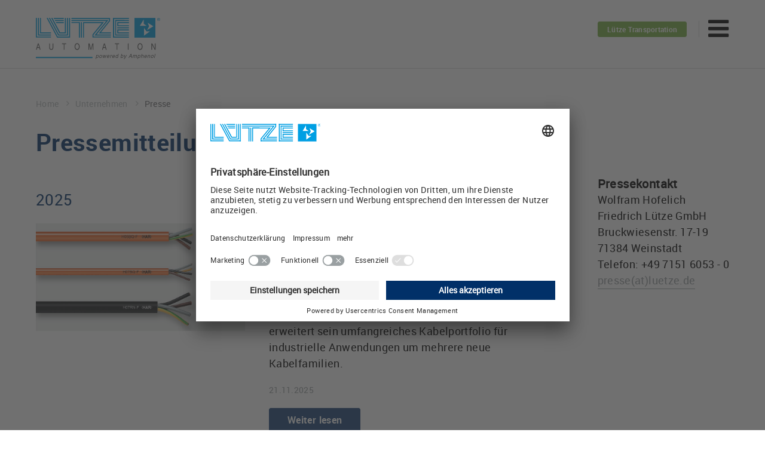

--- FILE ---
content_type: text/html; charset=utf-8
request_url: https://www.luetze.com/de-de/unternehmen/presse
body_size: 30267
content:
<!DOCTYPE html><html dir=ltr lang=de-DE><head><meta charset=utf-8><!-- 
	Ein TYPO3 Portal der anders und sehr GmbH, Stuttgart
	https://www.andersundsehr.com/

	This website is powered by TYPO3 - inspiring people to share!
	TYPO3 is a free open source Content Management Framework initially created by Kasper Skaarhoj and licensed under GNU/GPL.
	TYPO3 is copyright 1998-2026 of Kasper Skaarhoj. Extensions are copyright of their respective owners.
	Information and contribution at https://typo3.org/
--><meta content="TYPO3 CMS" name=generator><meta content="width=device-width, initial-scale=1.0" name=viewport><meta content=index,follow name=robots><meta content=summary name=twitter:card><meta content=#013068 name=theme-color><meta content="7 days" name=revisit-after><link href=/typo3conf/ext/aus_project/Resources/Public/Generated/main.min.css?1762173199 rel=stylesheet><link href=/typo3conf/ext/focuspoint/Resources/Public/jquery-focuspoint-2015-08-31/css/focuspoint.css?1672251947 rel=stylesheet><link href=/typo3temp/assets/css/c5da614ee3c2fce1b1e4a31f0caa92bd.css?1672921734 rel=stylesheet><link href=/typo3conf/ext/aus_project/Resources/Public/Images/favicon.ico rel="shortcut icon" type=image/x-icon><link href=/typo3conf/ext/aus_project/Resources/Public/Images/favicon.ico rel=icon type=image/x-icon><meta content="telephone=no" name=format-detection><meta content=ndYxMxk-0b_BY6nc1AIKFUNClJr_uS3I2QCn1XnmvSU name=google-site-verification><meta data-privacy-proxy-server=https://privacy-proxy-server.usercentrics.eu><script async data-language=de data-settings-id=5rrLuW2bfYeEcm id=usercentrics-cmp src=https://app.usercentrics.eu/browser-ui/latest/loader.js></script><script src=https://privacy-proxy.usercentrics.eu/latest/uc-block.bundle.js></script><title>Presse - Friedrich Lütze GmbH </title><meta content="Presse - Friedrich Lütze GmbH  " name=title><meta content="Presse - Friedrich Lütze GmbH  " property=og:title><link href=https://www.luetze.com/company/press hreflang=x-default rel=alternate><link href=https://www.luetze.com/de-de/unternehmen/presse hreflang=de-DE rel=alternate><link href=https://www.luetze.com/de-at/unternehmen/presse hreflang=de-AT rel=alternate><link href=https://www.luetze.com/de-ch/unternehmen/presse hreflang=de-CH rel=alternate><link href=https://www.luetze.com/en-gb/company/press hreflang=en-GB rel=alternate><link href=https://www.luetze.com/fr-fr/entreprise/publications hreflang=fr-FR rel=alternate><link href=https://www.luetze.com/fr-ch/entreprise/publications hreflang=fr-CH rel=alternate><link href=https://www.luetze.com/es-es/empresa/notas-de-prensa hreflang=es-ES rel=alternate><link href=https://www.lutze.com/company/press hreflang=en-US rel=alternate><link href=https://www.luetze.com/de-de/unternehmen/presse rel=canonical> <body class="layout-0 pid-265" data-pid=265><noscript><iframe height=0 src="https://www.googletagmanager.com/ns.html?id=GTM-PRKX9JT" style=display:none;visibility:hidden width=0></iframe></noscript> <div class=wrapper><header class=header-luetze id=top><div class="clr col"><a class=logo href=/de-de/><img alt="" height=58 src=/typo3conf/ext/aus_project/Resources/Public/Images/Logo/L%C3%BCtze_Logo_EN_Automation.svg width=177></a> <nav class=clr><ul class=externals><li><a class="btn hlt" href=https://www.luetze-transportation.com/de-de/ target=_blank>Lütze Transportation</a></ul> <ul class=socials><li><a href=https://www.facebook.com/LuetzeSolutions target=_blank><i class="fa scl-10"></i>Facebook</a> <li><a href=https://twitter.com/LuetzeSolutions target=_blank><i class="fa scl-30"></i>Twitter</a> <li><a href=https://www.youtube.com/user/Luetzesolutions/videos target=_blank><i class="fa scl-80"></i>Youtube</a> <li><a href=https://www.linkedin.com/company/friedrich-lütze-gmbh target=_blank><i class="fa scl-40"></i>LinkedIn</a></ul> <ul class=language><li><a class="currentLanguage js-language-nav" href="javascript: void(0);"><i class="fa fa-angle-down"></i></a> <ul><li class=act><a class=js-language-switch data-iso=de-DE data-url=/de-de/unternehmen/presse href="javascript: void(0);"> Deutschland </a> <li><a class=js-language-switch data-iso=en data-url=https://www.luetze.com/company/press href="javascript: void(0);"> International </a> <li><a class=js-language-switch data-iso=en-US data-url=https://www.lutze.com/company/press href="javascript: void(0);"> United States </a> <li><a class=js-language-switch data-iso=de-AT data-url=https://www.luetze.com/de-at/unternehmen/presse href="javascript: void(0);"> Österreich </a> <li><a class=js-language-switch data-iso=de-CH data-url=https://www.luetze.com/de-ch/unternehmen/presse href="javascript: void(0);"> Schweiz </a> <li><a class=js-language-switch data-iso=en-GB data-url=https://www.luetze.com/en-gb/company/press href="javascript: void(0);"> United Kingdom </a> <li><a class=js-language-switch data-iso=fr-FR data-url=https://www.luetze.com/fr-fr/entreprise/publications href="javascript: void(0);"> France </a> <li><a class=js-language-switch data-iso=fr-CH data-url=https://www.luetze.com/fr-ch/entreprise/publications href="javascript: void(0);"> Suisse </a> <li><a class=js-language-switch data-iso=es-ES data-url=https://www.luetze.com/es-es/empresa/notas-de-prensa href="javascript: void(0);"> España </a> <li><a href=http://www.luetze.cn/> 中國 </a></ul></ul> <ul class=meta><li class="js-ajax-user-status-container user"><a class="hidden js-ajax-user-status-link" href="/de-de/login?tx_luetzeusers_login%5Baction%5D=status&amp;type=1453192947&amp;cHash=1d9487e26cb9932af0f1fb71745c9b12">-</a> <li><a href=/de-de/kontakt target=_self>Kontakt</a><li><a href=/de-de/themenwelt target=_self>Themenwelt</a></ul> <ul class=main><li class="js-products-toggle products sub"><a class=products href=/de-de/produkte target=_self><span>Produkte<i class="fa fa-angle-down"></i></span></a> <li class=solutions><a class=solutions href=/de-de/loesungen target=_self>Lösungen</a> <li class="act sub"><a href=/de-de/unternehmen/friedrich-luetze-gmbh target=_self><span>Unternehmen<i class="fa fa-angle-down"></i></span></a><ul><li><a href=/de-de/unternehmen/friedrich-luetze-gmbh target=_self><i class="fa fa-angle-right"></i>Friedrich Lütze GmbH</a><li class=act><a href=/de-de/unternehmen/presse target=_self><i class="fa fa-angle-right"></i>Presse</a><li><a href=/de-de/unternehmen/vertriebsgesellschaften target=_self><i class="fa fa-angle-right"></i>Vertriebsgesellschaften</a><li><a href=/de-de/unternehmen/distributoren target=_self><i class="fa fa-angle-right"></i>Distributoren</a><li><a href=/de-de/unternehmen/qualitaet-und-umwelt target=_self><i class="fa fa-angle-right"></i>Qualität und Umwelt</a></ul><li><a href=/de-de/newsstream target=_self>Newsstream</a><li><a href=/de-de/karriere-bei-luetze target=_self>Karriere</a><li><a href=/de-de/downloads target=_self>Downloads</a> <li class=headerSearchListItem><a class="headerSearch js-searchToggle" href="javascript: void(0);" id=searchtoggle><i class="fa fa-search js-searchIcon"></i></a> <form action=/de-de/suche class="headerSearchForm js-searchForm" method=GET><input class="headerSearchFormInput js-SearchFormInput" name=q placeholder="Ich suche ..." type=search> <button class="fa fa-arrow-right headerSearchFormSubmit js-searchFormSubmit" type=submit></button></form> <li class="catalogue sub"><a href="javascript: void(0);">Katalog</a><ul><li><a href=https://www.luetze.com/de-de/katalog/Cable-&amp;-Connectivity/ target=_self><i class="fa fa-angle-right"></i>Cable & Connectivity</a><li><a href=https://www.luetze.com/de-de/katalog/Cabinet/ target=_self><i class="fa fa-angle-right"></i>Cabinet</a><li><a href=https://www.luetze.com/de-de/katalog/Control/ target=_self><i class="fa fa-angle-right"></i>Control</a></ul></ul></nav></div> <div class="js-products-navigation products"><ul class=clr><li class=productSegment><i class=productSegmentColor--0></i>Cable<ul><li><a href=/de-de/produkte/cable/industriekabel target=_self>Industriekabel</a><li><a href=/de-de/produkte/cable/hochflexible-leitungen target=_self>Hochflexible Leitungen</a><li><a href=/de-de/produkte/cable/steuerleitungen target=_self>Steuerleitungen</a><li><a href=/de-de/produkte/cable/elektronikleitungen target=_self>Elektronikleitungen</a><li><a href=/de-de/produkte/cable/aktor-sensor-leitungen target=_self>Aktor-Sensor-Leitungen</a><li><a href=/de-de/produkte/cable/busleitungen-und-netzwerkleitungen target=_self>Busleitungen und Netzwerkleitungen</a><li><a href=/de-de/produkte/cable/servoleitungen-und-motorleitungen target=_self>Servoleitungen und Motorleitungen</a><li><a href=/de-de/produkte/cable/ul-leitungen target=_self>UL-Leitungen</a></ul><li class=productSegment><i class=productSegmentColor--1></i>Connectivity<ul><li><a href=/de-de/produkte/connectivity/kabelkonfektionierung target=_self>Kabelkonfektionierung</a><li><a href=/de-de/produkte/connectivity/servokonfektionierungen target=_self>Servokonfektionierungen</a><li><a href=/de-de/produkte/connectivity/industrial-ethernet target=_self>Industrial Ethernet</a><li><a href=/de-de/produkte/connectivity/steckverbinder target=_self>Steckverbinder</a><li><a href=/de-de/produkte/connectivity/aktor-sensor-interface target=_self>Aktor-Sensor Interface</a><li><a href=/de-de/produkte/connectivity/entstoertechnik target=_self>Entstörtechnik</a><li><a href=/de-de/produkte/connectivity/wanddurchfuehrungen target=_self>Wanddurchführungen</a></ul><li class=productSegment><i class=productSegmentColor--2></i>Cabinet<ul><li><a href=/de-de/produkte/cabinet/schaltschrankkuehlung-mit-airstream target=_self>Schaltschrankkühlung mit AirSTREAM</a><li><a href=/de-de/produkte/cabinet/verdrahtungssystem-fuer-schaltkaesten-und-kleine-schaltschraenke target=_self>Verdrahtungssystem für Schaltkästen und kleine Schaltschränke</a><li><a href=https://airtemp.luetze.com target=_blank>AirTEMP 2.0 Schaltschrank Temperaturberechnung</a><li><a href=/de-de/produkte/cabinet/mehr-energieeffizienz-im-schaltschrank-mit-airblower target=_self>Mehr Energieeffizienz im Schaltschrank mit AirBLOWER</a><li><a href=/de-de/airstream-konfigurator target=_self>Schaltschrankplanung mit AirSTREAM Konfigurator</a><li><a href=/de-de/produkte/cabinet/schaltschrankbau-und-verdrahtung target=_self>Schaltschrankbau und Verdrahtung</a></ul><li class=productSegment><i class=productSegmentColor--3></i>Control<ul><li><a href=/de-de/produkte/control/industrie-40 target=_self>Industrie 4.0</a><li><a href=/de-de/produkte/control/stromueberwachung target=_self>Stromüberwachung</a><li><a href=/de-de/produkte/control/stromversorgung target=_self>Stromversorgung</a><li><a href=/de-de/produkte/control/relais-und-halbleiterrelais target=_self>Relais und Halbleiterrelais</a><li><a href=/de-de/produkte/control/signalwandler-und-temperaturwandler target=_self>Signalwandler und Temperaturwandler</a><li><a href=/de-de/produkte/control/industrial-ethernet target=_self>Industrial Ethernet</a></ul></ul></div></header> <!-- TYPO3SEARCH_begin --> <main><ul class=breadcrumb><li><a href=/de-de/ target=_self title=Home> Home <i class="fa fa-angle-right"></i></a> <li><a href=/de-de/unternehmen/friedrich-luetze-gmbh target=_self title=Unternehmen> Unternehmen <i class="fa fa-angle-right"></i></a> <li><span class=no-link>Presse </span></ul> <section class="row white"><div class=wrp-1><h1 class=col-50>Pressemitteilungen</h1> <div class="clr grid"><div class="col col-1 col-80"><section class=row><div class="ext press"><h2>2025</h2> <ul class="clr pressList"><li class="clr pressItem"><div class=pressImageWrapper><div class=focuspoint data-focus-x=0 data-focus-y=0 data-image-h=479 data-image-imagesrc=/fileadmin/_processed_/0/5/csm_har-cable-friedrich-lutze-gmbh_dc585b3994.jpg data-image-w=932><img alt="HAR Cable - Friedrich Lütze GmbH " class=pressImage height=479 src=/fileadmin/_processed_/0/5/csm_har-cable-friedrich-lutze-gmbh_dc585b3994.jpg width=932></div></div> <div class=pressText><a href=/de-de/newsstream/2025/neue-robuste-emv-pur-gummi-und-ul-leitungen-fuer-anspruchsvolle-anwendungen target=_blank><h2>Neue robuste EMV-, PUR-, Gummi- und UL-Leitungen für anspruchsvolle Anwendungen</h2></a> <p> Der Automatisierungsspezialist LÜTZE, Weinstadt erweitert sein umfangreiches Kabelportfolio für industrielle Anwendungen um mehrere neue Kabelfamilien. <p class=info> 21.11.2025 </p> <a class="blue btn filled" href=/de-de/newsstream/2025/neue-robuste-emv-pur-gummi-und-ul-leitungen-fuer-anspruchsvolle-anwendungen target=_blank> Weiter lesen </a></div> <li class="clr pressItem"><div class=pressImageWrapper><div class=focuspoint data-focus-x=0 data-focus-y=0 data-image-h=471 data-image-imagesrc=/fileadmin/_processed_/8/d/csm_airstream-konfigurator-friedrich-luetze-gmbh_1f6f2a00e9.jpg data-image-w=932><img alt="AIRSTREAM Konfigurator - Friedrich Lütze GmbH" class=pressImage height=471 src=/fileadmin/_processed_/8/d/csm_airstream-konfigurator-friedrich-luetze-gmbh_1f6f2a00e9.jpg width=932></div></div> <div class=pressText><a href=/de-de/newsstream/2025/intuitives-web-tool-zur-bedarfsgerechten-schaltschrankplanung target=_blank><h2>Intuitives Web-Tool zur bedarfsgerechten Schaltschrankplanung</h2></a> <p> Der Automatisierungsspezialist LÜTZE aus Weinstadt bietet mit dem neuen AirSTREAM Schaltschrank-Konfigurator ein kostenfreies Web-Tool zur effizienten Planung und optimierten Auslegung von ... <p class=info> 25.11.2025 </p> <a class="blue btn filled" href=/de-de/newsstream/2025/intuitives-web-tool-zur-bedarfsgerechten-schaltschrankplanung target=_blank> Weiter lesen </a></div> <li class="clr pressItem"><div class=pressImageWrapper><div class=focuspoint data-focus-x=0 data-focus-y=0 data-image-h=625 data-image-imagesrc=/fileadmin/_processed_/5/e/csm_LUETZE_SEW_Servo_Assemblies_Konfektionen_f16aa95b4d.jpg data-image-w=932><img alt="Servo - Friedrich Lütze GmbH" class=pressImage height=625 src=/fileadmin/_processed_/5/e/csm_LUETZE_SEW_Servo_Assemblies_Konfektionen_f16aa95b4d.jpg width=932></div></div> <div class=pressText><a href=/de-de/newsstream/2025/konfektionen-fuer-sewr-servoantriebe target=_blank><h2>Konfektionen für SEW®-Servoantriebe</h2></a> <p> Automatisierungsspezialist LÜTZE, Weinstadt erweitert sein umfangreiches Portfolio konfektionierter Servomotorleitungen um Varianten für SEW®-Servoantriebe. <p class=info> 11.11.2025 </p> <a class="blue btn filled" href=/de-de/newsstream/2025/konfektionen-fuer-sewr-servoantriebe target=_blank> Weiter lesen </a></div> <li class="clr pressItem"><div class=pressImageWrapper><div class=focuspoint data-focus-x=0 data-focus-y=0 data-image-h=625 data-image-imagesrc=/fileadmin/_processed_/3/b/csm_Luetze_M12_Power_e9cb91879e.jpg data-image-w=932><img alt="M12 Power - Friedrich Lütze GmbH" class=pressImage height=625 src=/fileadmin/_processed_/3/b/csm_Luetze_M12_Power_e9cb91879e.jpg width=932></div></div> <div class=pressText><a href=/de-de/newsstream/2025/robuste-m12-power-rundsteckverbinder-fuer-industrieanwendungen target=_blank><h2>Robuste M12 Power Rundsteckverbinder für Industrieanwendungen</h2></a> <p> Der Automationsspezialist LÜTZE, Weinstadt, erweitert sein Portfolio um eine neue Serie robuster M12 Power Rundsteckverbinder für Handkonfektionen. Die neuen Steckverbinder wurden für anspruchsvolle ... <p class=info> 01.12.2025 </p> <a class="blue btn filled" href=/de-de/newsstream/2025/robuste-m12-power-rundsteckverbinder-fuer-industrieanwendungen target=_blank> Weiter lesen </a></div> <li class="clr pressItem"><div class=pressImageWrapper><div class=focuspoint data-focus-x=0 data-focus-y=0 data-image-h=489 data-image-imagesrc=/fileadmin/_processed_/f/e/csm_Keyvisual_Logo_2_HP_99c0c866d6.jpg data-image-w=932><img alt="SPS - Friedrich Lütze GmbH" class=pressImage height=489 src=/fileadmin/_processed_/f/e/csm_Keyvisual_Logo_2_HP_99c0c866d6.jpg width=932></div></div> <div class=pressText><a href=/de-de/newsstream/2025/connected-for-automation-auf-der-sps-2025 target=_blank><h2>„Connected for Automation“ auf der SPS 2025</h2></a> <p> Weinstadt, Heilbronn: Verschiedene Unternehmen der Amphenol Corporation bündeln auf der SPS 2025 erstmals ihre Kompetenzen. Unter dem Motto „Connected for Automation“ präsentieren sie innovative ... <p class=info> 28.10.2025 </p> <a class="blue btn filled" href=/de-de/newsstream/2025/connected-for-automation-auf-der-sps-2025 target=_blank> Weiter lesen </a></div> <li class="clr pressItem"><div class=pressImageWrapper><div class=focuspoint data-focus-x=0 data-focus-y=0 data-image-h=479 data-image-imagesrc=/fileadmin/_processed_/a/c/csm_compact-2400-friedrich-luetze-gmbh_a9bf64c74b.jpg data-image-w=932><img alt="Compact 2400 - Friedrich Lütze GmbH" class=pressImage height=479 src=/fileadmin/_processed_/a/c/csm_compact-2400-friedrich-luetze-gmbh_a9bf64c74b.jpg width=932></div></div> <div class=pressText><a href=/de-de/newsstream/2025/compact-power-netzgeraete-intelligent-flexibel-funktional target=_blank><h2>Compact Power Netzgeräte: intelligent, flexibel, funktional</h2></a> <p> Automatisierungsspezialist LÜTZE, Weinstadt stellt mit der 2.400-Watt-Stromversorgung aus der COMPACT-Serie eine High-End-Lösung für den Schaltschrank vor. Die Besonderheit dieses Netzteils liegt in ... <p class=info> 30.07.2025 </p> <a class="blue btn filled" href=/de-de/newsstream/2025/compact-power-netzgeraete-intelligent-flexibel-funktional target=_blank> Weiter lesen </a></div> <li class="clr pressItem"><div class=pressImageWrapper><div class=focuspoint data-focus-x=0.01 data-focus-y=0.24 data-image-h=932 data-image-imagesrc=/fileadmin/_processed_/d/6/csm_Bildungspartnerschaft_Salier_Friedrich_Luetze_GmbH_07603225de.jpg data-image-w=932><img alt="" class=pressImage height=932 src=/fileadmin/_processed_/d/6/csm_Bildungspartnerschaft_Salier_Friedrich_Luetze_GmbH_07603225de.jpg width=932></div></div> <div class=pressText><a href=/de-de/newsstream/2025/bildungspartnerschaft-zwischen-luetze-und-salier-realschule-waiblingen target=_blank><h2>Bildungspartnerschaft zwischen LÜTZE und Salier-Realschule Waiblingen</h2></a> <p> Weinstadt – Die Friedrich Lütze GmbH und die Salier-Realschule in Waiblingen haben eine Bildungspartnerschaft ins Leben gerufen. Ziel dieser Kooperation ist es, Schülerinnen und Schülern praxisnahe ... <p class=info> 09.07.2025 </p> <a class="blue btn filled" href=/de-de/newsstream/2025/bildungspartnerschaft-zwischen-luetze-und-salier-realschule-waiblingen target=_blank> Weiter lesen </a></div> <li class="clr pressItem"><div class=pressImageWrapper><div class=focuspoint data-focus-x=0 data-focus-y=0 data-image-h=479 data-image-imagesrc=/fileadmin/_processed_/e/2/csm_lepos-luetze-transportation_8e669a8350.jpg data-image-w=932><img alt="LEPOS - Lütze Transportation GmbH " class=pressImage height=479 src=/fileadmin/_processed_/e/2/csm_lepos-luetze-transportation_8e669a8350.jpg width=932></div></div> <div class=pressText><a href=/de-de/newsstream/2025/low-power-netzgeraete-kompakt-sicher-wirtschaftlich target=_blank><h2>Low Power Netzgeräte: Kompakt, sicher, wirtschaftlich</h2></a> <p> Automatisierungsspezialist LÜTZE, Weinstadt erweitert seine 24-V-Netzgerätefamilie LEPOS um drei kompakte 1-phasige Low Power Schaltnetzteile mit Ausgangsleistungen von 20 W, 60 W und 100 W. Die neuen ... <p class=info> 02.07.2025 </p> <a class="blue btn filled" href=/de-de/newsstream/2025/low-power-netzgeraete-kompakt-sicher-wirtschaftlich target=_blank> Weiter lesen </a></div> <li class="clr pressItem"><div class=pressImageWrapper><div class=focuspoint data-focus-x=-0.07 data-focus-y=0.03 data-image-h=479 data-image-imagesrc=/fileadmin/_processed_/7/2/csm_luna-friedrich-luetze-gmbh_7ff207bf6c.jpg data-image-w=932><img alt="" class=pressImage height=479 src=/fileadmin/_processed_/7/2/csm_luna-friedrich-luetze-gmbh_7ff207bf6c.jpg width=932></div></div> <div class=pressText><a href=/de-de/newsstream/2025/modulare-lcos-luna-backplanes-mit-integriertem-daten-und-powerbus target=_blank><h2>Modulare LCOS-LUNA Backplanes mit integriertem Daten- und Powerbus</h2></a> <p> Automatisierungsspezialist LÜTZE, Weinstadt stellt mit LCOS-LUNA eine neue Generation hochkompakter Backplanes vor. Diese ermöglichen die werkzeuglose Direktmontage von Funktionsmodulen wie den ... <p class=info> 29.04.2025 </p> <a class="blue btn filled" href=/de-de/newsstream/2025/modulare-lcos-luna-backplanes-mit-integriertem-daten-und-powerbus target=_blank> Weiter lesen </a></div> <li class="clr pressItem"><div class=pressImageWrapper><div class=focuspoint data-focus-x=0 data-focus-y=0 data-image-h=479 data-image-imagesrc=/fileadmin/_processed_/3/5/csm_martin-teufel-friedrich-luetze-gmbh_6e704a49c5.jpg data-image-w=932><img alt="Friedrich Teufel - Friedrich Lütze GmbH" class=pressImage height=479 src=/fileadmin/_processed_/3/5/csm_martin-teufel-friedrich-luetze-gmbh_6e704a49c5.jpg width=932></div></div> <div class=pressText><a href=/de-de/newsstream/2025/martin-teufel-geht-in-den-ruhestand target=_blank><h2>Martin Teufel geht in den Ruhestand</h2></a> <p> Martin Teufel, langjähriger CEO der Friedrich Lütze GmbH, geht zum 31. März 2025 in den Ruhestand. <p class=info> 07.04.2025 </p> <a class="blue btn filled" href=/de-de/newsstream/2025/martin-teufel-geht-in-den-ruhestand target=_blank> Weiter lesen </a></div> <li class="clr pressItem"><div class=pressImageWrapper><div class=focuspoint data-focus-x=0 data-focus-y=0 data-image-h=479 data-image-imagesrc=/fileadmin/_processed_/8/a/csm_bildungspartnerschaft-zwischen-luetze-und-erich-kaestner-gemeinschaftsschule-weinstadt-friedrich-luetze-gmbh_242060e8f4.jpg data-image-w=932><img alt=" Unterzeichnung Vertrag zur Bildungspartnerschaft" class=pressImage height=479 src=/fileadmin/_processed_/8/a/csm_bildungspartnerschaft-zwischen-luetze-und-erich-kaestner-gemeinschaftsschule-weinstadt-friedrich-luetze-gmbh_242060e8f4.jpg width=932></div></div> <div class=pressText><a href=/de-de/newsstream/2025/bildungspartnerschaft-zwischen-luetze-und-erich-kaestner-gemeinschaftsschule-weinstadt target=_blank><h2>Bildungspartnerschaft zwischen LÜTZE und Erich-Kästner Gemeinschaftsschule Weinstadt</h2></a> <p> Weinstadt – Die Friedrich Lütze GmbH und die Erich-Kästner Gemeinschaftsschule in Weinstadt haben im Rahmen einer Initiative der Industrie- und Handelskammer (IHK) Region Stuttgart eine ... <p class=info> 31.03.2025 </p> <a class="blue btn filled" href=/de-de/newsstream/2025/bildungspartnerschaft-zwischen-luetze-und-erich-kaestner-gemeinschaftsschule-weinstadt target=_blank> Weiter lesen </a></div></ul></div></section> <section class=row><div class="ext press"><h2>2024</h2> <ul class="clr pressList"><li class="clr pressItem"><div class=pressImageWrapper><div class=focuspoint data-focus-x=0 data-focus-y=0 data-image-h=479 data-image-imagesrc=/fileadmin/_processed_/1/1/csm_wirtschaftliche-stromversorgungen-fuer-standardanwendungen-friedrich-luetze-gmbh_b7fcfa05f7.jpg data-image-w=932><img alt="Wirtschaftliche Stromversorgungen für Standardanwendungen - Friedrich Lütze GmbH" class=pressImage height=479 src=/fileadmin/_processed_/1/1/csm_wirtschaftliche-stromversorgungen-fuer-standardanwendungen-friedrich-luetze-gmbh_b7fcfa05f7.jpg width=932></div></div> <div class=pressText><a href=/de-de/newsstream/2024/wirtschaftliche-stromversorgungen-fuer-standardanwendungen target=_blank><h2>Wirtschaftliche Stromversorgungen für Standardanwendungen</h2></a> <p> Die neue Netzgerätefamilie LEPOS von LÜTZE bietet bei einer Ausgangsspannung von 24 V vier verschiedene Modellreihen mit Leistungsbereichen von 120 bis 960 W. <p class=info> 27.11.2024 </p> <a class="blue btn filled" href=/de-de/newsstream/2024/wirtschaftliche-stromversorgungen-fuer-standardanwendungen target=_blank> Weiter lesen </a></div> <li class="clr pressItem"><div class=pressImageWrapper><div class=focuspoint data-focus-x=0 data-focus-y=0 data-image-h=479 data-image-imagesrc=/fileadmin/_processed_/1/f/csm_proaktiv-gegen-maschinenausfall-durch-condition-monitoring-im-schaltschrank-friedrich-luetze-gmbh_f7e1894cb9.jpg data-image-w=932><img alt="Proaktiv gegen Maschinenausfall durch Condition Monitoring im Schaltschrank - Friedrich Lütze GmbH" class=pressImage height=479 src=/fileadmin/_processed_/1/f/csm_proaktiv-gegen-maschinenausfall-durch-condition-monitoring-im-schaltschrank-friedrich-luetze-gmbh_f7e1894cb9.jpg width=932></div></div> <div class=pressText><a href=/de-de/newsstream/2024/proaktiv-gegen-maschinenausfall-durch-condition-monitoring-im-schaltschrank target=_blank><h2 class=noMargin>Proaktiv gegen Maschinenausfall durch Condition Monitoring im Schaltschrank</h2></a> <h3 class=subTitle>AirTEMP Controller | Intelligente Temperaturüberwachung im Schaltschrank</h3> <p> Optimierung der Produktionsprozesse durch Condition Monitoring: Intelligente Temperaturüberwachung für Schaltschränke in Anlagen und Fertigungslinien mit AirTEMP Controller und AirTEMP Monitor. <p class=info> 05.11.2024 </p> <a class="blue btn filled" href=/de-de/newsstream/2024/proaktiv-gegen-maschinenausfall-durch-condition-monitoring-im-schaltschrank target=_blank> Weiter lesen </a></div> <li class="clr pressItem"><div class=pressImageWrapper><div class=focuspoint data-focus-x=0 data-focus-y=0 data-image-h=479 data-image-imagesrc=/fileadmin/_processed_/5/a/csm_schaltschrank-temperatursimulation-mit-adaptivem-kuehlbedarfs-und-verbrauchsrechner-friedrich-luetze-gmbh_3635e7b01c.jpg data-image-w=932><img alt="LÜTZE AirTEMP 2.0 Update mit adaptivem Kühlbedarfs- und Verbrauchsrechner - Friedrich Lütze GmbH" class=pressImage height=479 src=/fileadmin/_processed_/5/a/csm_schaltschrank-temperatursimulation-mit-adaptivem-kuehlbedarfs-und-verbrauchsrechner-friedrich-luetze-gmbh_3635e7b01c.jpg width=932></div></div> <div class=pressText><a href=/de-de/newsstream/2024/schaltschrank-temperatursimulation-mit-adaptivem-kuehlbedarfs-und-verbrauchsrechner target=_blank><h2>Schaltschrank-Temperatursimulation mit adaptivem Kühlbedarfs- und Verbrauchsrechner</h2></a> <p> Angesichts knapper Zeitbudgets in der Schaltschrankplanung und der Notwendigkeit einer detaillierten Temperaturberechnung für jeden Schaltschrank nach DIN EN 61439 bietet das neueste Update von ... <p class=info> 29.10.2024 </p> <a class="blue btn filled" href=/de-de/newsstream/2024/schaltschrank-temperatursimulation-mit-adaptivem-kuehlbedarfs-und-verbrauchsrechner target=_blank> Weiter lesen </a></div> <li class="clr pressItem"><div class=pressImageWrapper><div class=focuspoint data-focus-x=0.19 data-focus-y=0.3 data-image-h=479 data-image-imagesrc=/fileadmin/_processed_/3/9/csm_luetze-gruppe-wird-von-amphenol-corporation-uebernommen-friedrich-luetze-gmbh_f2fe928bc5.jpg data-image-w=932><img alt="LÜTZE Gruppe wird von Amphenol Corporation übernommen - Friedrich Lütze GmbH" class=pressImage height=479 src=/fileadmin/_processed_/3/9/csm_luetze-gruppe-wird-von-amphenol-corporation-uebernommen-friedrich-luetze-gmbh_f2fe928bc5.jpg width=932></div></div> <div class=pressText><a href=/de-de/newsstream/2024/luetze-gruppe-wird-von-amphenol-corporation-uebernommen target=_blank><h2>LÜTZE Gruppe wird von Amphenol Corporation übernommen</h2></a> <p> Weinstadt, die internationale LÜTZE Gruppe wird von der US-amerikanischen Amphenol Corporation übernommen. Der Bahn- und Automationsspezialist LÜTZE plant weiteres Wachstum und den Ausbau der ... <p class=info> 01.10.2024 </p> <a class="blue btn filled" href=/de-de/newsstream/2024/luetze-gruppe-wird-von-amphenol-corporation-uebernommen target=_blank> Weiter lesen </a></div> <li class="clr pressItem"><div class=pressImageWrapper><div class=focuspoint data-focus-x=0 data-focus-y=0 data-image-h=479 data-image-imagesrc=/fileadmin/_processed_/d/8/csm_airtemp-20-temperatursimulation-mit-importfunktion-fuer-eplan-stuecklisten-friedrich-luetze-gmbh_04a24eeafd.jpg data-image-w=932><img alt="AirTEMP 2.0 Temperatursimulation mit Importfunktion für EPLAN-Stücklisten - Friedrich Lütze GmbH" class=pressImage height=479 src=/fileadmin/_processed_/d/8/csm_airtemp-20-temperatursimulation-mit-importfunktion-fuer-eplan-stuecklisten-friedrich-luetze-gmbh_04a24eeafd.jpg width=932></div></div> <div class=pressText><a href=/de-de/newsstream/2024/airtemp-20-temperatursimulation-mit-importfunktion-fuer-eplan-stuecklisten target=_blank><h2>AirTEMP 2.0 Temperatursimulation mit Importfunktion für EPLAN-Stücklisten</h2></a> <p> Mit AirTEMP 2.0 können praxisnahe Wärmeprognosen für Schaltschränke erstellt werden, die mit den LÜTZE AirSTREAM Verdrahtungssystemen ausgestattet sind. Dank der Onlineanwendung können schnell und ... <p class=info> 05.06.2024 </p> <a class="blue btn filled" href=/de-de/newsstream/2024/airtemp-20-temperatursimulation-mit-importfunktion-fuer-eplan-stuecklisten target=_blank> Weiter lesen </a></div> <li class="clr pressItem"><div class=pressImageWrapper><div class=focuspoint data-focus-x=0.67 data-focus-y=-0.52 data-image-h=479 data-image-imagesrc=/fileadmin/_processed_/7/d/csm_2-in-1-loesung-fuer-die-geraetemontage-im-schaltschrank-friedrich-luetze-gmbh_42a452a23a.jpg data-image-w=932><img alt="2-in-1 Lösung für die Gerätemontage im Schaltschrank - Friedrich Lütze GmbH" class=pressImage height=479 src=/fileadmin/_processed_/7/d/csm_2-in-1-loesung-fuer-die-geraetemontage-im-schaltschrank-friedrich-luetze-gmbh_42a452a23a.jpg width=932></div></div> <div class=pressText><a href=/de-de/newsstream/2024/2-in-1-loesung-fuer-die-geraetemontage-im-schaltschrank target=_blank><h2 class=noMargin>2-in-1 Lösung für die Gerätemontage im Schaltschrank</h2></a> <h3 class=subTitle>AirSTREAM Käfiggleitmutter Art.-Nr.: 380185.0010 & 380185.0100</h3> <p> LÜTZE erweitert das Zubehörportfolio für die AirSTREAM und AirSTREAM Compact Verdrahtungsrahmen um eine flexibel einsetzbare Käfiggleitmutter, die speziell für den Einsatz mit der SR032 Tragschiene ... <p class=info> 11.04.2024 </p> <a class="blue btn filled" href=/de-de/newsstream/2024/2-in-1-loesung-fuer-die-geraetemontage-im-schaltschrank target=_blank> Weiter lesen </a></div> <li class="clr pressItem"><div class=pressImageWrapper><div class=focuspoint data-focus-x=0 data-focus-y=0 data-image-h=479 data-image-imagesrc=/fileadmin/_processed_/e/b/csm_modular-und-universell-neue-wanddurchfuehrung-panelcon-keystone-friedrich-luetze-gmbh_2529b67e27.jpg data-image-w=932><img alt="" class=pressImage height=479 src=/fileadmin/_processed_/e/b/csm_modular-und-universell-neue-wanddurchfuehrung-panelcon-keystone-friedrich-luetze-gmbh_2529b67e27.jpg title="Modular und universell: Neue Wanddurchführung PANELCON Keystone - Friedrich Lütze GmbH" width=932></div></div> <div class=pressText><a href=/de-de/newsstream/2024/modular-und-universell-neue-wanddurchfuehrung-panelcon-keystone target=_blank><h2>Modular und universell: Neue Wanddurchführung PANELCON Keystone</h2></a> <p> LÜTZE stellt das modulare IP69K Wanddurchführungssystem PANELCON Keystone vor, je nach Bedarf und Anwendung stehen unterschiedlichste industrietaugliche Schnittstellen zur Verfügung. <p class=info> 12.01.2024 </p> <a class="blue btn filled" href=/de-de/newsstream/2024/modular-und-universell-neue-wanddurchfuehrung-panelcon-keystone target=_blank> Weiter lesen </a></div> <li class="clr pressItem"><div class=pressImageWrapper><div class=focuspoint data-focus-x=0 data-focus-y=0 data-image-h=479 data-image-imagesrc=/fileadmin/_processed_/8/6/csm_luetze-baut-elektronikfertigung-weiter-aus-friedrich-luetze-gmbh_2c99cb09b5.jpg data-image-w=932><img alt="" class=pressImage height=479 src=/fileadmin/_processed_/8/6/csm_luetze-baut-elektronikfertigung-weiter-aus-friedrich-luetze-gmbh_2c99cb09b5.jpg width=932></div></div> <div class=pressText><a href=/de-de/newsstream/2024/luetze-baut-elektronikfertigung-weiter-aus target=_blank><h2>LÜTZE baut Elektronikfertigung weiter aus</h2></a> <p> Der Automationsspezialist Lütze baut seine vollautomatisierte Fertigungslinie in der Elektronikproduktion weiter aus. Durch die modulare Erweiterung am Stammsitz in Weinstadt werden die Kapazitäten ... <p class=info> 04.01.2024 </p> <a class="blue btn filled" href=/de-de/newsstream/2024/luetze-baut-elektronikfertigung-weiter-aus target=_blank> Weiter lesen </a></div></ul></div></section> <section class=row><div class="ext press"><h2>2023</h2> <ul class="clr pressList"><li class="clr pressItem"><div class=pressImageWrapper><div class=focuspoint data-focus-x=0.54 data-focus-y=0.09 data-image-h=479 data-image-imagesrc=/fileadmin/_processed_/2/9/csm_schaltschrankbelueftung-auf-kleinstem-raum-friedrich-luetze-gmbh_2f6e1db74a.jpg data-image-w=932><img alt="" class=pressImage height=479 src=/fileadmin/_processed_/2/9/csm_schaltschrankbelueftung-auf-kleinstem-raum-friedrich-luetze-gmbh_2f6e1db74a.jpg title="Schaltschrankbelüftung auf kleinstem Raum - Friedrich Lütze GmbH" width=932></div></div> <div class=pressText><a href=/de-de/newsstream/2023/schaltschrankbelueftung-auf-kleinstem-raum target=_blank><h2>Schaltschrankbelüftung auf kleinstem Raum</h2></a> <p> LÜTZE ergänzt mit dem AirBLOWER Compact sein Lüfterportfolio für das energieeffiziente AirSTREAM Verdrahtungssystem nun auch für kleine Schaltschränke und Schaltkästen. <p class=info> 27.11.2023 </p> <a class="blue btn filled" href=/de-de/newsstream/2023/schaltschrankbelueftung-auf-kleinstem-raum target=_blank> Weiter lesen </a></div> <li class="clr pressItem"><div class=pressImageWrapper><div class=focuspoint data-focus-x=0 data-focus-y=0 data-image-h=479 data-image-imagesrc=/fileadmin/_processed_/f/4/csm_io-link-gateway-fuer-die-luetze-locc-box-friedrich-luetze-gmbh_639dc54158.jpg data-image-w=932><img alt="" class=pressImage height=479 src=/fileadmin/_processed_/f/4/csm_io-link-gateway-fuer-die-luetze-locc-box-friedrich-luetze-gmbh_639dc54158.jpg title="IO-Link Gateway für die LÜTZE LOCC-Box - Friedrich Lütze GmbH" width=932></div></div> <div class=pressText><a href=/de-de/newsstream/2023/io-link-gateway-fuer-die-luetze-locc-box target=_blank><h2 class=noMargin>IO-Link Gateway für die LÜTZE LOCC-Box</h2></a> <h3 class=subTitle>IO-Link Gateway | Art. Nr. 716455</h3> <p> Automationsspezialist LÜTZE, Weinstadt erweitert das intelligente Stromüberwachungssystem LOCC-Box um ein IO-Link Gateway zur Kopplung von bis zu 15 LOCC-Box Net Modulen. <p class=info> 19.10.2023 </p> <a class="blue btn filled" href=/de-de/newsstream/2023/io-link-gateway-fuer-die-luetze-locc-box target=_blank> Weiter lesen </a></div> <li class="clr pressItem"><div class=pressImageWrapper><div class=focuspoint data-focus-x=0 data-focus-y=0 data-image-h=479 data-image-imagesrc=/fileadmin/_processed_/4/8/csm_hackathon-security-in-embedded-systems-friedrich-luetze-gmbh_ebd487993c.jpg data-image-w=932><img alt="" class=pressImage height=479 src=/fileadmin/_processed_/4/8/csm_hackathon-security-in-embedded-systems-friedrich-luetze-gmbh_ebd487993c.jpg title="Hackathon Security in Embedded Systems - Friedrich Lütze Gmbh" width=932></div></div> <div class=pressText><a href=/de-de/newsstream/2023/hackathon-security-in-embedded-systems target=_blank><h2>Hackathon Security in Embedded Systems</h2></a> <p> Security im Bereich Embedded Systems wird immer wichtiger. Um Sicherheitslücken in Systemen zu vermeiden, ist es sinnvoll, sich mit der Gegenseite auseinanderzusetzen. Der Automationsspezialist ... <p class=info> 13.09.2023 </p> <a class="blue btn filled" href=/de-de/newsstream/2023/hackathon-security-in-embedded-systems target=_blank> Weiter lesen </a></div> <li class="clr pressItem"><div class=pressImageWrapper><div class=focuspoint data-focus-x=0 data-focus-y=0 data-image-h=479 data-image-imagesrc=/fileadmin/_processed_/e/f/csm_onlinetool-fuer-temperaturbetrachtung-und-nachhaltiges-klimamanagement-im-schaltschrank-friedrich-luetze-gmbh_a211526b00.jpg data-image-w=932><img alt="" class=pressImage height=479 src=/fileadmin/_processed_/e/f/csm_onlinetool-fuer-temperaturbetrachtung-und-nachhaltiges-klimamanagement-im-schaltschrank-friedrich-luetze-gmbh_a211526b00.jpg title="Onlinetool für Temperaturbetrachtung und nachhaltiges Klimamanagement im Schaltschrank - Friedrich Lütze GmbH" width=932></div></div> <div class=pressText><a href=/de-de/newsstream/2023/onlinetool-fuer-temperaturbetrachtung-und-nachhaltiges-klimamanagement-im-schaltschrank target=_blank><h2 class=noMargin>Onlinetool für Temperaturbetrachtung und nachhaltiges Klimamanagement im Schaltschrank</h2></a> <h3 class=subTitle>LÜTZE AirTEMP 2.0</h3> <p> LÜTZE hat seine kostenfreie und webbasierte Simulationsanwendung AirTEMP überarbeitet. <p class=info> 08.09.2023 </p> <a class="blue btn filled" href=/de-de/newsstream/2023/onlinetool-fuer-temperaturbetrachtung-und-nachhaltiges-klimamanagement-im-schaltschrank target=_blank> Weiter lesen </a></div> <li class="clr pressItem"><div class=pressImageWrapper><div class=focuspoint data-focus-x=0.21 data-focus-y=-0.01 data-image-h=479 data-image-imagesrc=/fileadmin/_processed_/6/4/csm_neuer-videoblog-zu-energieeffizienz-und-nachhaltigkeit-friedrich-luetze-gmbh_cf0af51f6b.jpg data-image-w=932><img alt="" class=pressImage height=479 src=/fileadmin/_processed_/6/4/csm_neuer-videoblog-zu-energieeffizienz-und-nachhaltigkeit-friedrich-luetze-gmbh_cf0af51f6b.jpg title="Neuer Videoblog zu Energieeffizienz und Nachhaltigkeit - Friedrich Lütze GmbH" width=932></div></div> <div class=pressText><a href=/de-de/newsstream/2023/neuer-videoblog-zu-energieeffizienz-und-nachhaltigkeit target=_blank><h2>LÜTZE 360° Videoblog gestartet</h2></a> <p> Neues Videoformat rund um Energieeffizienz, Nachhaltigkeit und technische Innovation erscheint künftig regelmäßig mit neuen Folgen. <p class=info> 16.06.2023 </p> <a class="blue btn filled" href=/de-de/newsstream/2023/neuer-videoblog-zu-energieeffizienz-und-nachhaltigkeit target=_blank> Weiter lesen </a></div> <li class="clr pressItem"><div class=pressImageWrapper><div class=focuspoint data-focus-x=0 data-focus-y=0 data-image-h=479 data-image-imagesrc=/fileadmin/_processed_/4/9/csm_relais-mit-zusaetzlichen-wechsler-varianten-friedrich-luetze-gmbh_ecc44ff60f.jpg data-image-w=932><img alt="" class=pressImage height=479 src=/fileadmin/_processed_/4/9/csm_relais-mit-zusaetzlichen-wechsler-varianten-friedrich-luetze-gmbh_ecc44ff60f.jpg title="Relais mit zusätzlichen Wechsler-Varianten" width=932></div></div> <div class=pressText><a href=/de-de/newsstream/2023/relais-mit-zusaetzlichen-wechsler-varianten target=_blank><h2 class=noMargin>Relais mit zusätzlichen Wechsler-Varianten</h2></a> <h3 class=subTitle>Relaismodule LCIS2 und LCIS3</h3> <p> LÜTZE erweitert seine seit vielen Jahren bewährte Relais Familie LCIS um drei weitere Varianten: <p class=info> 06.04.2023 </p> <a class="blue btn filled" href=/de-de/newsstream/2023/relais-mit-zusaetzlichen-wechsler-varianten target=_blank> Weiter lesen </a></div></ul></div></section> <section class=row><div class="ext press"><h2>2022</h2> <ul class="clr pressList"><li class="clr pressItem"><div class=pressImageWrapper><div class=focuspoint data-focus-x=0.04 data-focus-y=0.28 data-image-h=479 data-image-imagesrc=/fileadmin/_processed_/f/0/csm_neuer-niederlassungsleiter-luetze-ag_0ec6492975.jpg data-image-w=932><img alt="Neuer Niederlassungsleiter Lütze AG" class=pressImage height=479 src=/fileadmin/_processed_/f/0/csm_neuer-niederlassungsleiter-luetze-ag_0ec6492975.jpg title="Neuer Niederlassungsleiter Lütze AG" width=932></div></div> <div class=pressText><a href=/de-de/newsstream/2022/neuer-niederlassungsleiter-luetze-ag target=_blank><h2>Neuer Niederlassungsleiter Lütze AG</h2></a> <p> Severin Gschwend wird zum 1. Januar 2023 neuer Leiter der schweizerischen Niederlassung des Automatisationsspezialisten Friedrich Lütze in Siebnen. Er tritt damit die Nachfolge von Peter Burger an, ... <p class=info> 20.12.2022 </p> <a class="blue btn filled" href=/de-de/newsstream/2022/neuer-niederlassungsleiter-luetze-ag target=_blank> Weiter lesen </a></div> <li class="clr pressItem"><div class=pressImageWrapper><div class=focuspoint data-focus-x=0 data-focus-y=0 data-image-h=479 data-image-imagesrc=/fileadmin/_processed_/6/a/csm_ip-69k-einbaubuchse-mit-klappdeckel-friedrich-luetze-gmbh_6412b45519.jpg data-image-w=932><img alt="IP 69K Einbaubuchse mit Klappdeckel - Friedrich Lütze GmbH" class=pressImage height=479 src=/fileadmin/_processed_/6/a/csm_ip-69k-einbaubuchse-mit-klappdeckel-friedrich-luetze-gmbh_6412b45519.jpg title="IP 69K Einbaubuchse mit Klappdeckel - Friedrich Lütze GmbH" width=932></div></div> <div class=pressText><a href=/de-de/ip-69k-einbaubuchse-mit-klappdeckel target=_blank><h2 class=noMargin>IP 69K Einbaubuchse mit Klappdeckel</h2></a> <h3 class=subTitle>LÜTZE PANELCON | Art. Nr. 492078, 492077, 490219 | 490218</h3> <p> LÜTZE erweitert sein Zubehörportfolio für Schaltschränke und Bedienpulte um die kompakten PANELCON Einbaubuchsen mit transparentem Klappdeckel. <p class=info> 25.10.2022 </p> <a class="blue btn filled" href=/de-de/ip-69k-einbaubuchse-mit-klappdeckel target=_blank> Weiter lesen </a></div> <li class="clr pressItem"><div class=pressImageWrapper><div class=focuspoint data-focus-x=0 data-focus-y=0 data-image-h=479 data-image-imagesrc=/fileadmin/_processed_/c/e/csm_locc-box-m-im-miniformat-als-universelle-lastueberwachung-bis-8-a-friedrich-luetze-gmbh_cae1d8a0ec.jpg data-image-w=932><img alt="LOCC-Box M - Friedrich Lütze GmbH" class=pressImage height=479 src=/fileadmin/_processed_/c/e/csm_locc-box-m-im-miniformat-als-universelle-lastueberwachung-bis-8-a-friedrich-luetze-gmbh_cae1d8a0ec.jpg title="LOCC-Box M - Friedrich Lütze GmbH" width=932></div></div> <div class=pressText><a href=/de-de/newsstream/2022/locc-box-m-im-miniformat-als-universelle-lastueberwachung-bis-8-a target=_blank><h2>LOCC-Box-M im Miniformat als universelle Lastüberwachung bis 8 A</h2></a> <p> LÜTZE hat die seit vielen Jahren bewährte Familie der elektronischen Lastüberwachung LOCC-Box um die einkanalige LOCC-Box-M ergänzt. <p class=info> 07.10.2022 </p> <a class="blue btn filled" href=/de-de/newsstream/2022/locc-box-m-im-miniformat-als-universelle-lastueberwachung-bis-8-a target=_blank> Weiter lesen </a></div> <li class="clr pressItem"><div class=pressImageWrapper><div class=focuspoint data-focus-x=0.32 data-focus-y=0.28 data-image-h=479 data-image-imagesrc=/fileadmin/_processed_/d/f/csm_neuer-geschaeftsfuehrer-luetze-transportation-gmbh-friedrich-luetze-gmbh_9b7ded6626.jpg data-image-w=932><img alt="Neuer Geschäftsführer LÜTZE Transportation GmbH - Friedrich Lütze GmbH" class=pressImage height=479 src=/fileadmin/_processed_/d/f/csm_neuer-geschaeftsfuehrer-luetze-transportation-gmbh-friedrich-luetze-gmbh_9b7ded6626.jpg title="Neuer Geschäftsführer LÜTZE Transportation GmbH - Friedrich Lütze GmbH" width=932></div></div> <div class=pressText><a href=/de-de/newsstream/2022/neuer-geschaeftsfuehrer-luetze-transportation-gmbh target=_blank><h2>Neuer Geschäftsführer LÜTZE Transportation GmbH</h2></a> <p> Dimitrios Koutrouvis wird zum 1.Oktober 2022 neuer Geschäftsführer der Lütze Transportation GmbH. <p class=info> 12.09.2022 </p> <a class="blue btn filled" href=/de-de/newsstream/2022/neuer-geschaeftsfuehrer-luetze-transportation-gmbh target=_blank> Weiter lesen </a></div> <li class="clr pressItem"><div class=pressImageWrapper><div class=focuspoint data-focus-x=0.26 data-focus-y=0.2 data-image-h=479 data-image-imagesrc=/fileadmin/_processed_/f/1/csm_neue-vertriebsleitung-bei-luetze-friedrich-luetze-gmbh_26f8fae342.jpg data-image-w=932><img alt="Neue Vertriebsleitung bei LÜTZE - Friedrich Lütze GmbH" class=pressImage height=479 src=/fileadmin/_processed_/f/1/csm_neue-vertriebsleitung-bei-luetze-friedrich-luetze-gmbh_26f8fae342.jpg title="Neue Vertriebsleitung bei LÜTZE - Friedrich Lütze GmbH" width=932></div></div> <div class=pressText><a href=/de-de/newsstream/2022/neue-vertriebsleitung-bei-luetze target=_blank><h2>Neue Vertriebsleitung bei LÜTZE</h2></a> <p> Björn Steuer ist seit 1. Juli 2022 beim Automationsspezialisten Friedrich Lütze neuer Vertriebsleiter für Deutschland und Österreich. <p class=info> 11.08.2022 </p> <a class="blue btn filled" href=/de-de/newsstream/2022/neue-vertriebsleitung-bei-luetze target=_blank> Weiter lesen </a></div> <li class="clr pressItem"><div class=pressImageWrapper><div class=focuspoint data-focus-x=0 data-focus-y=0 data-image-h=479 data-image-imagesrc=/fileadmin/_processed_/4/c/csm_leistungsstarke-stromversorgungen-friedrich-luetze-gmbh_56964384cb.jpg data-image-w=932><img alt="Leistungsstarke Stromversorgungen - Friedrich Lütze GmbH" class=pressImage height=479 src=/fileadmin/_processed_/4/c/csm_leistungsstarke-stromversorgungen-friedrich-luetze-gmbh_56964384cb.jpg title="Leistungsstarke Stromversorgungen - Friedrich Lütze GmbH" width=932></div></div> <div class=pressText><a href=/de-de/newsstream/2022/leistungsstarke-stromversorgungen target=_blank><h2 class=noMargin>Leistungsstarke Stromversorgungen</h2></a> <h3 class=subTitle>3-Phase Power-Supply Art. Nr. 722818 120W | Art. Nr. 722820 240 W</h3> <p> LÜTZE ergänzt sein Programm 3-phasiger Compact Stromversorgungen um zwei Versionen mit 120 W (5 A) sowie 240 W (10 A) zum ausgezeichneten Preis-Leistungsverhältnis. <p class=info> 02.08.2022 </p> <a class="blue btn filled" href=/de-de/newsstream/2022/leistungsstarke-stromversorgungen target=_blank> Weiter lesen </a></div> <li class="clr pressItem"><div class=pressImageWrapper><div class=focuspoint data-focus-x=0 data-focus-y=0 data-image-h=479 data-image-imagesrc=/fileadmin/_processed_/2/3/csm_ethernet-katalog-mit-nachschlagewerk-und-praktischen-tipps-friedrich-luetze-gmbh_099f5aa31c.jpg data-image-w=932><img alt="Ethernet Katalog mit Nachschlagewerk und praktischen Tipps - Friedrich Lütze GmbH" class=pressImage height=479 src=/fileadmin/_processed_/2/3/csm_ethernet-katalog-mit-nachschlagewerk-und-praktischen-tipps-friedrich-luetze-gmbh_099f5aa31c.jpg title="Ethernet Katalog mit Nachschlagewerk und praktischen Tipps - Friedrich Lütze GmbH" width=932></div></div> <div class=pressText><a href=/de-de/newsstream/2022/ethernet-katalog-mit-nachschlagewerk-und-praktischen-tipps target=_blank><h2>Ethernet Katalog mit Nachschlagewerk und praktischen Tipps</h2></a> <p> LÜTZE hat einen neuen Ethernet Connectivity Katalog vorgestellt. Neben dem LÜTZE Portfolio für den Aufbau von effizienten Ethernet Netzwerken enthält der neue Katalog zahlreiche Tipps für den Anwender ... <p class=info> 20.07.2022 </p> <a class="blue btn filled" href=/de-de/newsstream/2022/ethernet-katalog-mit-nachschlagewerk-und-praktischen-tipps target=_blank> Weiter lesen </a></div> <li class="clr pressItem"><div class=pressImageWrapper><div class=focuspoint data-focus-x=0 data-focus-y=0 data-image-h=479 data-image-imagesrc=/fileadmin/_processed_/5/d/csm_neuer-connectivity-solutions-katalog-erschienen-friedrich-luetze-gmbh_6002d3527c.jpg data-image-w=932><img alt="Neuer Connectivity Solutions Katalog erschienen - Friedrich Lütze GmbH" class=pressImage height=479 src=/fileadmin/_processed_/5/d/csm_neuer-connectivity-solutions-katalog-erschienen-friedrich-luetze-gmbh_6002d3527c.jpg title="Neuer Connectivity Solutions Katalog erschienen - Friedrich Lütze GmbH" width=932></div></div> <div class=pressText><a href=/de-de/newsstream/2022/neuer-connectivity-solutions-katalog-erschienen target=_blank><h2>Neuer Connectivity Solutions Katalog erschienen</h2></a> <p> LÜTZE stellt den neuen Katalog "Connectivity Solutions“ mit vielen Neuheiten und allen technischen Details und Bestellinformationen für Kabelkonfektionen, Aktor-Sensor-Interface und Entstörtechnik ... <p class=info> 23.06.2022 </p> <a class="blue btn filled" href=/de-de/newsstream/2022/neuer-connectivity-solutions-katalog-erschienen target=_blank> Weiter lesen </a></div> <li class="clr pressItem"><div class=pressImageWrapper><div class=focuspoint data-focus-x=0 data-focus-y=0 data-image-h=479 data-image-imagesrc=/fileadmin/_processed_/2/c/csm_airstream-und-crossboard-neue-moeglichkeiten-bei-der-energieverteilung-im-schaltschrank-friedrich-luetze-gmbh_e22fe9b467.jpg data-image-w=932><img alt="AirSTREAM und CrossBoard®: neue Möglichkeiten bei der Energieverteilung im Schaltschrank - Friedrich Lütze GmbH" class=pressImage height=479 src=/fileadmin/_processed_/2/c/csm_airstream-und-crossboard-neue-moeglichkeiten-bei-der-energieverteilung-im-schaltschrank-friedrich-luetze-gmbh_e22fe9b467.jpg title="AirSTREAM und CrossBoard®: neue Möglichkeiten bei der Energieverteilung im Schaltschrank - Friedrich Lütze GmbH" width=932></div></div> <div class=pressText><a href=/de-de/newsstream/2022/airstream-und-crossboard-neue-moeglichkeiten-bei-der-energieverteilung-im-schaltschrank target=_blank><h2>AirSTREAM und CrossBoard: neue Möglichkeiten bei der Energieverteilung im Schaltschrank</h2></a> <p> LÜTZE stellt mit Wöhner und dem CrossBoard® einen neuen Partner für das offene System AirSTREAM vor. <p class=info> 24.05.2022 </p> <a class="blue btn filled" href=/de-de/newsstream/2022/airstream-und-crossboard-neue-moeglichkeiten-bei-der-energieverteilung-im-schaltschrank target=_blank> Weiter lesen </a></div> <li class="clr pressItem"><div class=pressImageWrapper><div class=focuspoint data-focus-x=0 data-focus-y=0 data-image-h=479 data-image-imagesrc=/fileadmin/_processed_/5/8/csm_system-airstream-wird-zur-offenen-schaltschrankplattform-friedrich-luetze-gmbh_1014b961c7.jpg data-image-w=932><img alt="System AirSTREAM wird zur offenen Schaltschrankplattform - Friedrich Lütze GmbH" class=pressImage height=479 src=/fileadmin/_processed_/5/8/csm_system-airstream-wird-zur-offenen-schaltschrankplattform-friedrich-luetze-gmbh_1014b961c7.jpg title="System AirSTREAM wird zur offenen Schaltschrankplattform - Friedrich Lütze GmbH" width=932></div></div> <div class=pressText><a href=/de-de/newsstream/2022/system-airstream-wird-zur-offenen-schaltschrankplattform target=_blank><h2>System AirSTREAM wird zur offenen Schaltschrankplattform</h2></a> <p> LÜTZE öffnet das erfolgreiche Verdrahtungssystem AirSTREAM hin zur kollaborativen Systemplattform für Partnerunternehmen und deren Anwendungen. <p class=info> 26.04.2022 </p> <a class="blue btn filled" href=/de-de/newsstream/2022/system-airstream-wird-zur-offenen-schaltschrankplattform target=_blank> Weiter lesen </a></div> <li class="clr pressItem"><div class=pressImageWrapper><div class=focuspoint data-focus-x=0.69 data-focus-y=0.06 data-image-h=479 data-image-imagesrc=/fileadmin/_processed_/0/8/csm_save-energy-day-weniger-energieverbrauch-im-schaltschrank-friedrich-luetze-gmbh_6d4b721e6b.jpg data-image-w=932><img alt="" class=pressImage height=479 src=/fileadmin/_processed_/0/8/csm_save-energy-day-weniger-energieverbrauch-im-schaltschrank-friedrich-luetze-gmbh_6d4b721e6b.jpg width=932></div></div> <div class=pressText><a href=/de-de/newsstream/2022/save-energy-day-weniger-energieverbrauch-im-schaltschrank target=_blank><h2>Save Energy Day: Weniger Energieverbrauch im Schaltschrank</h2></a> <p> Einladung zur Online-Liveveranstaltung an der Uni Stuttgart <p class=info> 13.04.2022 </p> <a class="blue btn filled" href=/de-de/newsstream/2022/save-energy-day-weniger-energieverbrauch-im-schaltschrank target=_blank> Weiter lesen </a></div> <li class="clr pressItem"><div class=pressImageWrapper><div class=focuspoint data-focus-x=0 data-focus-y=0 data-image-h=479 data-image-imagesrc=/fileadmin/_processed_/f/b/csm_luetze-erweitert-sein-programm-konfektionierter-oct-hybridleitungen-friedrich-luetze-gmbh_c234643b2a.jpg data-image-w=932><img alt="LÜTZE erweitert sein Programm konfektionierter OCT-Hybridleitungen - Friedrich Lütze GmbH" class=pressImage height=479 src=/fileadmin/_processed_/f/b/csm_luetze-erweitert-sein-programm-konfektionierter-oct-hybridleitungen-friedrich-luetze-gmbh_c234643b2a.jpg title="LÜTZE erweitert sein Programm konfektionierter OCT-Hybridleitungen - Friedrich Lütze GmbH" width=932></div></div> <div class=pressText><a href=/de-de/newsstream/2022/luetze-erweitert-sein-programm-konfektionierter-oct-hybridleitungen target=_blank><h2>LÜTZE erweitert sein Programm konfektionierter OCT-Hybridleitungen</h2></a> <p> LÜTZE stellt vier neue OCT-Kombi-Versorgungsleitungen für den Einsatz in der Schleppkette nach Beckhoff-Standard vor. Neben den bis dato erhältlichen LÜTZE Konfektionen mit Aderquerschnitt 1,0 mm2 ... <p class=info> 17.03.2022 </p> <a class="blue btn filled" href=/de-de/newsstream/2022/luetze-erweitert-sein-programm-konfektionierter-oct-hybridleitungen target=_blank> Weiter lesen </a></div></ul></div></section> <section class=row><div class="ext press"><h2>2021</h2> <ul class="clr pressList"><li class="clr pressItem"><div class=pressImageWrapper><div class=focuspoint data-focus-x=0 data-focus-y=0 data-image-h=479 data-image-imagesrc=/fileadmin/_processed_/5/5/csm_neue-locc-box-generation-fuer-die-elektronische-stromueberwachung-friedrich-luetze-gmbh_874a64cd6b.jpg data-image-w=932><img alt="Neue LOCC-Box Generation für die elektronische Stromüberwachung - Friedrich Lütze GmbH" class=pressImage height=479 src=/fileadmin/_processed_/5/5/csm_neue-locc-box-generation-fuer-die-elektronische-stromueberwachung-friedrich-luetze-gmbh_874a64cd6b.jpg title="Neue LOCC-Box Generation für die elektronische Stromüberwachung - Friedrich Lütze GmbH" width=932></div></div> <div class=pressText><a href=/de-de/newsstream/2021/neue-locc-box-generation-fuer-die-elektronische-stromueberwachung target=_blank><h2>Neue LOCC-Box Generation für die elektronische Stromüberwachung</h2></a> <p> LÜTZE hat die seit vielen Jahren erfolgreiche LOCC-Box Familie zur elektronischen Lastüberwachung in puncto Montagevereinfachung, Anschlusstechnik und Schaltschrank-Performance weiter optimiert. ... <p class=info> 22.11.2021 </p> <a class="blue btn filled" href=/de-de/newsstream/2021/neue-locc-box-generation-fuer-die-elektronische-stromueberwachung target=_blank> Weiter lesen </a></div> <li class="clr pressItem"><div class=pressImageWrapper><div class=focuspoint data-focus-x=0 data-focus-y=0 data-image-h=479 data-image-imagesrc=/fileadmin/_processed_/c/a/csm_hoehere-strombelastung-bei-unveraendertem-kabelquerschnitt-friedrich-luetze-gmbh_f9dfc689aa.jpg data-image-w=932><img alt="Höhere Strombelastung bei unverändertem Kabelquerschnitt - Friedrich Lütze GmbH" class=pressImage height=479 src=/fileadmin/_processed_/c/a/csm_hoehere-strombelastung-bei-unveraendertem-kabelquerschnitt-friedrich-luetze-gmbh_f9dfc689aa.jpg title="Höhere Strombelastung bei unverändertem Kabelquerschnitt - Friedrich Lütze GmbH" width=932></div></div> <div class=pressText><a href=/de-de/newsstream/2021/hoehere-strombelastung-bei-unveraendertem-kabelquerschnitt target=_blank><h2>Höhere Strombelastung bei unverändertem Kabelquerschnitt</h2></a> <p> LÜTZE optimiert seine bewährten LÜTZE SUPERFLEX Steuer- und Servoleitungen für einen zulässigen Temperaturbereich bis 90 °C. Dies ermöglicht höhere Strombelastungen bei unveränderten ... <p class=info> 22.11.2021 </p> <a class="blue btn filled" href=/de-de/newsstream/2021/hoehere-strombelastung-bei-unveraendertem-kabelquerschnitt target=_blank> Weiter lesen </a></div> <li class="clr pressItem"><div class=pressImageWrapper><div class=focuspoint data-focus-x=-0.75 data-focus-y=0.65 data-image-h=479 data-image-imagesrc=/fileadmin/_processed_/8/8/csm_luetze-sagt-teilnahme-an-praesenzmesse-sps-ab-friedrich-luetze-gmbh_63896daf45.jpg data-image-w=932><img alt="" class=pressImage height=479 src=/fileadmin/_processed_/8/8/csm_luetze-sagt-teilnahme-an-praesenzmesse-sps-ab-friedrich-luetze-gmbh_63896daf45.jpg title="LÜTZE sagt Teilnahme an Präsenzmesse SPS ab - Friedrich Lütze GmbH" width=932></div></div> <div class=pressText><a href=/de-de/newsstream/2021/luetze-sagt-teilnahme-an-praesenzmesse-sps-ab target=_blank><h2>LÜTZE sagt Teilnahme an Präsenzmesse SPS ab</h2></a> <p> Wegen den aktuell sehr stark ansteigenden Infektionszahlen und der damit verbundenen Gefahr einer Ansteckung sagt die Friedrich Lütze GmbH ihre Teilnahme an der Präsenzveranstaltung der SPS - smart ... <p class=info> 17.11.2021 </p> <a class="blue btn filled" href=/de-de/newsstream/2021/luetze-sagt-teilnahme-an-praesenzmesse-sps-ab target=_blank> Weiter lesen </a></div> <li class="clr pressItem"><div class=pressImageWrapper><div class=focuspoint data-focus-x=0.14 data-focus-y=0.38 data-image-h=479 data-image-imagesrc=/fileadmin/_processed_/2/0/csm_luetze-und-uni-stuttgart-kooperieren-friedrich-luetze-gmbh_c9c77d5388.jpg data-image-w=932><img alt="LÜTZE und Uni Stuttgart kooperieren - Friedrich Lütze GmbH" class=pressImage height=479 src=/fileadmin/_processed_/2/0/csm_luetze-und-uni-stuttgart-kooperieren-friedrich-luetze-gmbh_c9c77d5388.jpg title="LÜTZE und Uni Stuttgart kooperieren - Friedrich Lütze GmbH" width=932></div></div> <div class=pressText><a href=/de-de/newsstream/2021/luetze-und-uni-stuttgart-kooperieren target=_blank><h2>LÜTZE und Uni Stuttgart kooperieren</h2></a> <p> LÜTZE schließt neue Stiftungsvereinbarung mit der Universität Stuttgart für das AirSTREAM Verdrahtungssystem. <p class=info> 03.09.2021 </p> <a class="blue btn filled" href=/de-de/newsstream/2021/luetze-und-uni-stuttgart-kooperieren target=_blank> Weiter lesen </a></div> <li class="clr pressItem"><div class=pressImageWrapper><div class=focuspoint data-focus-x=-0.09 data-focus-y=-0.18 data-image-h=479 data-image-imagesrc=/fileadmin/_processed_/c/e/csm_kompakte-verdrahtung-mit-dem-luetze-airstream-ms060-montagesteg-friedrich-luetze-gmbh_55684c4401.jpg data-image-w=932><img alt="Kompakte Verdrahtung mit dem LÜTZE AirSTREAM MS060 Montagesteg - Friedrich Lütze GmbH" class=pressImage height=479 src=/fileadmin/_processed_/c/e/csm_kompakte-verdrahtung-mit-dem-luetze-airstream-ms060-montagesteg-friedrich-luetze-gmbh_55684c4401.jpg title="Kompakte Verdrahtung mit dem LÜTZE AirSTREAM MS060 Montagesteg - Friedrich Lütze GmbH" width=932></div></div> <div class=pressText><a href=/de-de/newsstream/2021/kompakte-verdrahtung-mit-dem-luetze-airstream-ms060-montagesteg target=_blank><h2>Kompakte Verdrahtung mit dem LÜTZE AirSTREAM MS060 Montagesteg</h2></a> <p> LÜTZE erweitert sein Zubehörportfolio für die beiden Verdrahtungssysteme AirSTREAM und AirSTREAM Compact kontinuierlich. Neben den bereits verfügbaren 40, 80, 100 und 120 mm MS Stegprofilen ist jetzt ... <p class=info> 07.07.2021 </p> <a class="blue btn filled" href=/de-de/newsstream/2021/kompakte-verdrahtung-mit-dem-luetze-airstream-ms060-montagesteg target=_blank> Weiter lesen </a></div> <li class="clr pressItem"><div class=pressImageWrapper><div class=focuspoint data-focus-x=-0.18 data-focus-y=0.59 data-image-h=479 data-image-imagesrc=/fileadmin/_processed_/a/5/csm_kramer-industrieprodukte-wird-airstream-systempartner-friedrich-luetze-gmbh_3b395c0af4.jpg data-image-w=932><img alt="Kramer Industrieprodukte wird AirSTREAM Systempartner - Friedrich Lütze GmbH" class=pressImage height=479 src=/fileadmin/_processed_/a/5/csm_kramer-industrieprodukte-wird-airstream-systempartner-friedrich-luetze-gmbh_3b395c0af4.jpg title="Kramer Industrieprodukte wird AirSTREAM Systempartner - Friedrich Lütze GmbH" width=932></div></div> <div class=pressText><a href=/de-de/newsstream/2021/kramer-industrieprodukte-wird-airstream-systempartner target=_blank><h2>Kramer Industrieprodukte wird AirSTREAM Systempartner</h2></a> <p> LÜTZE schließt Systempartnerschaft für das AirSTREAM Verdrahtungssystem mit Kramer Industrieprodukte GmbH aus Essen. <p class=info> 01.06.2021 </p> <a class="blue btn filled" href=/de-de/newsstream/2021/kramer-industrieprodukte-wird-airstream-systempartner target=_blank> Weiter lesen </a></div> <li class="clr pressItem"><div class=pressImageWrapper><div class=focuspoint data-focus-x=0 data-focus-y=0 data-image-h=479 data-image-imagesrc=/fileadmin/_processed_/d/2/csm_emv-sicherheit-im-schaltschrank-friedrich-luetze-gmbh_d95ac074c3.jpg data-image-w=932><img alt="" class=pressImage height=479 src=/fileadmin/_processed_/d/2/csm_emv-sicherheit-im-schaltschrank-friedrich-luetze-gmbh_d95ac074c3.jpg title="EMV-Sicherheit im Schaltschrank - Friedrich Lütze GmbH" width=932></div></div> <div class=pressText><a href=/de-de/newsstream/2021/emv-sicherheit-im-schaltschrank target=_blank><h2>EMV-Sicherheit im Schaltschrank</h2></a> <p> LÜTZE erweitert sein EMV-Zubehör für das AirSTREAM Verdrahtungssystem. <p class=info> 12.05.2021 </p> <a class="blue btn filled" href=/de-de/newsstream/2021/emv-sicherheit-im-schaltschrank target=_blank> Weiter lesen </a></div> <li class="clr pressItem"><div class=pressImageWrapper><div class=focuspoint data-focus-x=0 data-focus-y=0 data-image-h=479 data-image-imagesrc=/fileadmin/_processed_/7/1/csm_neuer-airstream-katalog-erschienen-friedrich-luetze-gmbh_c43cc0b933.jpg data-image-w=932><img alt="Neuer AirSTREAM Katalog erschienen - Friedrich Lütze GmbH" class=pressImage height=479 src=/fileadmin/_processed_/7/1/csm_neuer-airstream-katalog-erschienen-friedrich-luetze-gmbh_c43cc0b933.jpg title="Neuer AirSTREAM Katalog erschienen - Friedrich Lütze GmbH" width=932></div></div> <div class=pressText><a href=/de-de/newsstream/2021/neuer-airstream-katalog-erschienen target=_blank><h2>Neuer AirSTREAM Katalog erschienen</h2></a> <p> LÜTZE stellt den neuen Katalog "Cabinet Solutions“ mit allen technischen Details und Bestellinformationen für die Anwendung mit AirSTREAM und AirSTREAM Compact vor. <p class=info> 18.02.2021 </p> <a class="blue btn filled" href=/de-de/newsstream/2021/neuer-airstream-katalog-erschienen target=_blank> Weiter lesen </a></div> <li class="clr pressItem"><div class=pressImageWrapper><div class=focuspoint data-focus-x=0 data-focus-y=0 data-image-h=479 data-image-imagesrc=/fileadmin/_processed_/b/f/csm_kompakte-switches-mit-intelligentem-energiemanagement-friedrich-luetze-gmbh_fe2328e08f.jpg data-image-w=932><img alt="Kompakte Switches mit intelligentem Energiemanagement - Friedrich Lütze GmbH" class=pressImage height=479 src=/fileadmin/_processed_/b/f/csm_kompakte-switches-mit-intelligentem-energiemanagement-friedrich-luetze-gmbh_fe2328e08f.jpg title="Kompakte Switches mit intelligentem Energiemanagement - Friedrich Lütze GmbH" width=932></div></div> <div class=pressText><a href=/de-de/newsstream/2021/kompakte-switches-mit-intelligentem-energiemanagement target=_blank><h2 class=noMargin>Kompakte Switches mit intelligentem Energiemanagement</h2></a> <h3 class=subTitle>Ethernet Compact (E-CO) Switches | Art.-Nr.: 772004, 772006, 772008, 772013, 772015, 772017</h3> <p> LÜTZE stellt mit den unmanaged E-CO Switches eine Plug-and-Play-Familie industrietauglicher Fast- und Gigabit-Ethernet Switches vor. <p class=info> 20.01.2021 </p> <a class="blue btn filled" href=/de-de/newsstream/2021/kompakte-switches-mit-intelligentem-energiemanagement target=_blank> Weiter lesen </a></div></ul></div></section> <section class=row><div class="ext press"><h2>2020</h2> <ul class="clr pressList"><li class="clr pressItem"><div class=pressImageWrapper><div class=focuspoint data-focus-x=0 data-focus-y=0 data-image-h=479 data-image-imagesrc=/fileadmin/_processed_/6/b/csm_high-speed-uebergabebaustein-fuer-die-schnelle-installation-friedrich-luetze-gmbh_88c8cda4f7.jpg data-image-w=932><img alt="High-Speed Übergabebaustein für die schnelle Installation - Friedrich Lütze GmbH" class=pressImage height=479 src=/fileadmin/_processed_/6/b/csm_high-speed-uebergabebaustein-fuer-die-schnelle-installation-friedrich-luetze-gmbh_88c8cda4f7.jpg title="High-Speed Übergabebaustein für die schnelle Installation - Friedrich Lütze GmbH" width=932></div></div> <div class=pressText><a href=/de-de/newsstream/2020/high-speed-uebergabebaustein-fuer-die-schnelle-installation target=_blank><h2>High-Speed Übergabebaustein für die schnelle Installation</h2></a> <p> LÜTZE stellt einen optimierten Cat. 6A Modulträger vor, der sich insbesondere durch eine unkomplizierte und sichere Installation auszeichnet. <p class=info> 15.10.2020 </p> <a class="blue btn filled" href=/de-de/newsstream/2020/high-speed-uebergabebaustein-fuer-die-schnelle-installation target=_blank> Weiter lesen </a></div> <li class="clr pressItem"><div class=pressImageWrapper><div class=focuspoint data-focus-x=0 data-focus-y=0 data-image-h=479 data-image-imagesrc=/fileadmin/_processed_/8/2/csm_mehr-zeitersparnis-und-flexibilitaet-im-schaltschrankbau-friedrich-luetze-gmbh_0947e96ac8.jpg data-image-w=932><img alt="" class=pressImage height=479 src=/fileadmin/_processed_/8/2/csm_mehr-zeitersparnis-und-flexibilitaet-im-schaltschrankbau-friedrich-luetze-gmbh_0947e96ac8.jpg title="Mehr Zeitersparnis und Flexibilität im Schaltschrankbau - Friedrich Lütze GmbH" width=932></div></div> <div class=pressText><a href=/de-de/newsstream/2020/mehr-zeitersparnis-und-flexibilitaet-im-schaltschrankbau target=_blank><h2 class=noMargin>Mehr Zeitersparnis und Flexibilität im Schaltschrankbau</h2></a> <h3 class=subTitle>LÜTZE AirSTREAM Tragschienensystem Art. Nr. 380001</h3> <p> Bewährtes AirSTREAM Verdrahtungssystem um ein modulares Tragschienensystem erweitert, welches ein bis dato unerreichtes Maß an Flexibilität und vereinfachter Rahmenmontage zulässt. <p class=info> 08.09.2020 </p> <a class="blue btn filled" href=/de-de/newsstream/2020/mehr-zeitersparnis-und-flexibilitaet-im-schaltschrankbau target=_blank> Weiter lesen </a></div> <li class="clr pressItem"><div class=pressImageWrapper><div class=focuspoint data-focus-x=-0.09 data-focus-y=0.09 data-image-h=479 data-image-imagesrc=/fileadmin/_processed_/1/4/csm_schaltschrankzubehoer-geprueft-nach-ul-50e-fuer-nordamerika-friedrich-luetze-gmbh_9c1fec5dc8.jpg data-image-w=932><img alt="" class=pressImage height=479 src=/fileadmin/_processed_/1/4/csm_schaltschrankzubehoer-geprueft-nach-ul-50e-fuer-nordamerika-friedrich-luetze-gmbh_9c1fec5dc8.jpg title="Schaltschrankzubehör geprüft nach UL 50E für Nordamerika - Friedrich Lütze GmbH" width=932></div></div> <div class=pressText><a href=/de-de/newsstream/2020/schaltschrankzubehoer-geprueft-nach-ul-50e-fuer-nordamerika target=_blank><h2>Schaltschrankzubehör geprüft nach UL 50E für Nordamerika</h2></a> <p> LÜTZE bietet für den Einsatz auf dem nordamerikanischen Markt zertifizierte Schaltschrankprodukte nach dem UL 50E Standard an. Dazu gehören u. a. die LÜTZE USB- und RJ45-Einbaudosen sowie die ... <p class=info> 25.08.2020 </p> <a class="blue btn filled" href=/de-de/newsstream/2020/schaltschrankzubehoer-geprueft-nach-ul-50e-fuer-nordamerika target=_blank> Weiter lesen </a></div> <li class="clr pressItem"><div class=pressImageWrapper><div class=focuspoint data-focus-x=0 data-focus-y=0 data-image-h=479 data-image-imagesrc=/fileadmin/_processed_/4/b/csm_lastueberwachung-lcos-cc-cci-mit-selektiver-absicherung-friedrich-luetze-gmbh_f20779f59d.jpg data-image-w=932><img alt="Lastüberwachung mit selektiver Absicherung - Friedrich Lütze GmbH" class=pressImage height=479 src=/fileadmin/_processed_/4/b/csm_lastueberwachung-lcos-cc-cci-mit-selektiver-absicherung-friedrich-luetze-gmbh_f20779f59d.jpg title="Lastüberwachung mit selektiver Absicherung - Friedrich Lütze GmbH" width=932></div></div> <div class=pressText><a href=/de-de/newsstream/2020/lastueberwachung-mit-selektiver-absicherung target=_blank><h2 class=noMargin>Lastüberwachung mit selektiver Absicherung</h2></a> <h3 class=subTitle>LÜTZE LCOS CC/CCI | Art.-Nr.: 779100.1211</h3> <p> LÜTZE ergänzt das erfolgreiche LCOS Gehäusesystem um eine 1-kanalige elektronische Lastüberwachung mit einer 2-poligen Abschaltung. Hierbei sind Ströme von DC 1 A bis DC 10 A möglich. <p class=info> 02.04.2020 </p> <a class="blue btn filled" href=/de-de/newsstream/2020/lastueberwachung-mit-selektiver-absicherung target=_blank> Weiter lesen </a></div> <li class="clr pressItem"><div class=pressImageWrapper><div class=focuspoint data-focus-x=0 data-focus-y=0 data-image-h=479 data-image-imagesrc=/fileadmin/_processed_/c/c/csm_einfache-verdrahtung-im-schwer-erreichbaren-schaltschrankbereich-friedrich-luetze-gmbh_8037bcecfa.jpg data-image-w=932><img alt="Einfache Verdrahtung im schwer erreichbaren Schaltschrankbereich - Friedrich Lütze GmbH" class=pressImage height=479 src=/fileadmin/_processed_/c/c/csm_einfache-verdrahtung-im-schwer-erreichbaren-schaltschrankbereich-friedrich-luetze-gmbh_8037bcecfa.jpg title="Einfache Verdrahtung im schwer erreichbaren Schaltschrankbereich - Friedrich Lütze GmbH" width=932></div></div> <div class=pressText><a href=/de-de/newsstream/2020/einfache-verdrahtung-im-schwer-erreichbaren-schaltschrankbereich target=_blank><h2 class=noMargin>Einfache Verdrahtung im schwer erreichbaren Schaltschrankbereich</h2></a> <h3 class=subTitle>LÜTZE AirSTREAM Klemmenschrägsteller | Art.-Nr.: 330926.0010</h3> <p> LÜTZE stellt für seine Verdrahtungssysteme AirSTREAM und AirSTREAM Compact den Klemmenschrägsteller KSS vor, der die Verdrahtung in Schaltschränken ganz wesentlich erleichtert. <p class=info> 02.03.2020 </p> <a class="blue btn filled" href=/de-de/newsstream/2020/einfache-verdrahtung-im-schwer-erreichbaren-schaltschrankbereich target=_blank> Weiter lesen </a></div> <li class="clr pressItem"><div class=pressImageWrapper><div class=focuspoint data-focus-x=0 data-focus-y=0 data-image-h=479 data-image-imagesrc=/fileadmin/_processed_/9/a/csm_neue-buskoppler-fuer-die-lastueberwachung-friedrich-luetze-gmbh_8b4ba19758.jpg data-image-w=932><img alt="" class=pressImage height=479 src=/fileadmin/_processed_/9/a/csm_neue-buskoppler-fuer-die-lastueberwachung-friedrich-luetze-gmbh_8b4ba19758.jpg title="Neue Buskoppler für die Lastüberwachung - Friedrich Lütze GmbH" width=932></div></div> <div class=pressText><a href=/de-de/newsstream/2020/neue-buskoppler-fuer-die-lastueberwachung target=_blank><h2 class=noMargin>Neue Buskoppler für die Lastüberwachung</h2></a> <h3 class=subTitle>LÜTZE LCOS Buskoppler | Art.-Nr.: 778000.1301</h3> <p> LÜTZE rüstet die LCOS-Buskoppler für universelle Einsatzoptionen auf. Neben den elektronischen Lastüberwachungen der LCOS CCI Familie können nun auch die weit verbreiteten LOCC-Box Net Baugruppen ... <p class=info> 10.03.2020 </p> <a class="blue btn filled" href=/de-de/newsstream/2020/neue-buskoppler-fuer-die-lastueberwachung target=_blank> Weiter lesen </a></div> <li class="clr pressItem"><div class=pressImageWrapper><div class=focuspoint data-focus-x=-0.56 data-focus-y=0.5 data-image-h=479 data-image-imagesrc=/fileadmin/_processed_/6/3/csm_luetze-tritt-single-pair-ethernet-netzwerk-bei-friedrich-luetze-gmbh_bb51a557ae.jpg data-image-w=932><img alt="" class=pressImage height=479 src=/fileadmin/_processed_/6/3/csm_luetze-tritt-single-pair-ethernet-netzwerk-bei-friedrich-luetze-gmbh_bb51a557ae.jpg title="LÜTZE tritt Single Pair Ethernet Netzwerk bei - Friedrich Lütze GmbH" width=932></div></div> <div class=pressText><a href=/de-de/newsstream/2020/luetze-tritt-single-pair-ethernet-netzwerk-bei target=_blank><h2>LÜTZE tritt Single Pair Ethernet Netzwerk bei</h2></a> <p> Der Automationsspezialist Friedrich Lütze GmbH, Weinstadt, tritt zum Jahresanfang dem SPE Industrial Partner Network bei und treibt so die Verbreitung des neuen Single Pair Ethernet Standards voran. <p class=info> 26.02.2020 </p> <a class="blue btn filled" href=/de-de/newsstream/2020/luetze-tritt-single-pair-ethernet-netzwerk-bei target=_blank> Weiter lesen </a></div> <li class="clr pressItem"><div class=pressImageWrapper><div class=focuspoint data-focus-x=-0.69 data-focus-y=0.09 data-image-h=479 data-image-imagesrc=/fileadmin/_processed_/6/d/csm_sichere-kanten-im-schaltschrank-friedrich-luetze-gmbh_f50d9df6a2.jpg data-image-w=932><img alt="" class=pressImage height=479 src=/fileadmin/_processed_/6/d/csm_sichere-kanten-im-schaltschrank-friedrich-luetze-gmbh_f50d9df6a2.jpg title="Sichere Kanten im Schaltschrank - Friedrich Lütze GmbH" width=932></div></div> <div class=pressText><a href=/de-de/newsstream/2020/sichere-kanten-im-schaltschrank target=_blank><h2 class=noMargin>Sichere Kanten im Schaltschrank</h2></a> <h3 class=subTitle>LÜTZE AirSTREAM Kantenschutz für Rangiersteg RG035 | Art.-Nr.: 380093.0010</h3> <p> LÜTZE stellt für seine Verdrahtungssysteme AirSTREAM und AirSTREAM Compact einen Kantenschutz vor, der auf dem Rangiersteg RG 035 platziert wird und bei Montage und Betrieb des Schaltschranks für mehr ... <p class=info> 31.01.2020 </p> <a class="blue btn filled" href=/de-de/newsstream/2020/sichere-kanten-im-schaltschrank target=_blank> Weiter lesen </a></div></ul></div></section> <section class=row><div class="ext press"><h2>2019</h2> <ul class="clr pressList"><li class="clr pressItem"><div class=pressImageWrapper><div class=focuspoint data-focus-x=0 data-focus-y=0 data-image-h=479 data-image-imagesrc=/fileadmin/_processed_/8/1/csm_mehr-platz-und-flexibilitaet-in-kleinen-schaltschraenken-friedrich-luetze-gmbh_978ab440ee.jpg data-image-w=932><img alt="" class=pressImage height=479 src=/fileadmin/_processed_/8/1/csm_mehr-platz-und-flexibilitaet-in-kleinen-schaltschraenken-friedrich-luetze-gmbh_978ab440ee.jpg title="Mehr Platz und Flexibilität in kleinen Schaltschränken - Friedrich Lütze GmbH" width=932></div></div> <div class=pressText><a href=/de-de/newsstream/2019/mehr-platz-und-flexibilitaet-in-kleinen-schaltschraenken target=_blank><h2 class=noMargin>Mehr Platz und Flexibilität in kleinen Schaltschränken</h2></a> <h3 class=subTitle>LÜTZE AirSTREAM Compact</h3> <p> LÜTZE stellt auf der SPS 2019 als Weltneuheit das Verdrahtungssystem AirSTREAM Compact vor, das speziell für kleinere Schaltschränke ausgelegt ist. <p class=info> 13.11.2019 </p> <a class="blue btn filled" href=/de-de/newsstream/2019/mehr-platz-und-flexibilitaet-in-kleinen-schaltschraenken target=_blank> Weiter lesen </a></div> <li class="clr pressItem"><div class=pressImageWrapper><div class=focuspoint data-focus-x=0 data-focus-y=0 data-image-h=479 data-image-imagesrc=/fileadmin/_processed_/0/e/csm_cat-6a-schaltschrank-einbaudose-friedrich-luetze-gmbh_43575462e3.jpg data-image-w=932><img alt="" class=pressImage height=479 src=/fileadmin/_processed_/0/e/csm_cat-6a-schaltschrank-einbaudose-friedrich-luetze-gmbh_43575462e3.jpg title="Cat 6A Schaltschrank-Einbaudose - Friedrich Lütze GmbH" width=932></div></div> <div class=pressText><a href=/de-de/newsstream/2019/cat-6a-schaltschrank-einbaudose target=_blank><h2 class=noMargin>Cat 6A Schaltschrank-Einbaudose</h2></a> <h3 class=subTitle>LÜTZE RJ45 Schaltschrank-Einbaudose | Art.-Nr.: 492076</h3> <p> LÜTZE stellt eine RJ45 Einbaudose für die Frontmontage mit dem Standardeinbaumaß 22,5 mm vor. <p class=info> 05.12.2019 </p> <a class="blue btn filled" href=/de-de/newsstream/2019/cat-6a-schaltschrank-einbaudose target=_blank> Weiter lesen </a></div> <li class="clr pressItem"><div class=pressImageWrapper><div class=focuspoint data-focus-x=0 data-focus-y=0 data-image-h=479 data-image-imagesrc=/fileadmin/_processed_/8/5/csm_cat-6a-schrankdurchfuehrung-mit-ip-67-friedrich-luetze-gmbh_dae29a9fec.jpg data-image-w=932><img alt="" class=pressImage height=479 src=/fileadmin/_processed_/8/5/csm_cat-6a-schrankdurchfuehrung-mit-ip-67-friedrich-luetze-gmbh_dae29a9fec.jpg title="Cat 6A Schrankdurchführung mit IP 67 - Friedrich Lütze GmbH" width=932></div></div> <div class=pressText><a href=/de-de/newsstream/2019/cat-6a-schrankdurchfuehrung-mit-ip-67 target=_blank><h2 class=noMargin>Cat 6A Schrankdurchführung mit IP 67</h2></a> <h3 class=subTitle>LÜTZE Schaltschrankdurchführung M12 - RJ45 | Art.-Nr.: 490230 und 490231</h3> <p> LÜTZE stellt eine kompakte Schaltschrankdurchführung mit M12 Buchse / RJ45 Buchse und der sehr hohen Schutzart IP 67 vor. <p class=info> 30.10.2019 </p> <a class="blue btn filled" href=/de-de/newsstream/2019/cat-6a-schrankdurchfuehrung-mit-ip-67 target=_blank> Weiter lesen </a></div> <li class="clr pressItem"><div class=pressImageWrapper><div class=focuspoint data-focus-x=0 data-focus-y=0 data-image-h=479 data-image-imagesrc=/fileadmin/_processed_/6/3/csm_luetze-uebernimmt-passenger-information-von-picaso-luetze-transportation-gmbh_8f1f9a0690.jpg data-image-w=932><img alt="LÜTZE übernimmt Passenger Information von PICASO - Friedrich Lütze GmbH" class=pressImage height=479 src=/fileadmin/_processed_/6/3/csm_luetze-uebernimmt-passenger-information-von-picaso-luetze-transportation-gmbh_8f1f9a0690.jpg title="LÜTZE übernimmt Passenger Information von PICASO - Friedrich Lütze GmbH" width=932></div></div> <div class=pressText><a href=/de-de/newsstream/2019/luetze-uebernimmt-passenger-information-von-picaso target=_blank><h2>LÜTZE übernimmt Passenger Information von PICASO</h2></a> <p> Bahntechnikspezialist LÜTZE Transportation übernimmt den Geschäftsbereich Passenger Information Systems von PICASO Systems <p class=info> 14.08.2019 </p> <a class="blue btn filled" href=/de-de/newsstream/2019/luetze-uebernimmt-passenger-information-von-picaso target=_blank> Weiter lesen </a></div> <li class="clr pressItem"><div class=pressImageWrapper><div class=focuspoint data-focus-x=-0.22 data-focus-y=0.96 data-image-h=479 data-image-imagesrc=/fileadmin/_processed_/f/2/csm_neu-im-best4automation-onlinemarktplatz-friedrich-luetze-gmbh_cb74392ab3.jpg data-image-w=932><img alt="Neu im Best4Automation Onlinemarktplatz - Friedrich Lütze GmbH" class=pressImage height=479 src=/fileadmin/_processed_/f/2/csm_neu-im-best4automation-onlinemarktplatz-friedrich-luetze-gmbh_cb74392ab3.jpg title="Neu im Best4Automation Onlinemarktplatz - Friedrich Lütze GmbH" width=932></div></div> <div class=pressText><a href=/de-de/newsstream/2019/neu-im-best4automation-onlinemarktplatz target=_blank><h2>Neu im Best4Automation Onlinemarktplatz</h2></a> <p> LÜTZE stellt ab sofort einen großen Teil des Produktprogramms auf dem etablierten Onlinemarktplatz Best4Automation online und sorgt damit für noch mehr Kundenservice. <p class=info> 03.09.2019 </p> <a class="blue btn filled" href=/de-de/newsstream/2019/neu-im-best4automation-onlinemarktplatz target=_blank> Weiter lesen </a></div> <li class="clr pressItem"><div class=pressImageWrapper><div class=focuspoint data-focus-x=0 data-focus-y=0 data-image-h=479 data-image-imagesrc=/fileadmin/_processed_/a/8/csm_neuer-kabelkatalog-erschienen-friedrich-luetze-gmbh_aa9672f17c.jpg data-image-w=932><img alt="" class=pressImage height=479 src=/fileadmin/_processed_/a/8/csm_neuer-kabelkatalog-erschienen-friedrich-luetze-gmbh_aa9672f17c.jpg title="Neuer Kabelkatalog erschienen - Friedrich Lütze GmbH" width=932></div></div> <div class=pressText><a href=/de-de/newsstream/2019/neuer-kabelkatalog-erschienen target=_blank><h2>Neuer Kabelkatalog erschienen</h2></a> <p> LÜTZE veröffentlicht den neuen Printkatalog „Cable Solutions 2019“ mit Neuheiten aus den Bereichen Netzwerk- und Busleitungen, Motor-, Servo- und Feedbackleitungen sowie Steuer- und ... <p class=info> 17.07.2019 </p> <a class="blue btn filled" href=/de-de/newsstream/2019/neuer-kabelkatalog-erschienen target=_blank> Weiter lesen </a></div> <li class="clr pressItem"><div class=pressImageWrapper><div class=focuspoint data-focus-x=0 data-focus-y=0 data-image-h=479 data-image-imagesrc=/fileadmin/_processed_/4/2/csm_flexible-geraetemontage-auf-dem-verdrahtungsrahmen-friedrich-luetze-gmbh_b64ebf3120.jpg data-image-w=932><img alt="Flexible Geraetemontage auf dem Verdrahtungsrahmen Friedrich Lütze GmbH.jpg" class=pressImage height=479 src=/fileadmin/_processed_/4/2/csm_flexible-geraetemontage-auf-dem-verdrahtungsrahmen-friedrich-luetze-gmbh_b64ebf3120.jpg title="Flexible Geraetemontage auf dem Verdrahtungsrahmen Friedrich Lütze GmbH.jpg" width=932></div></div> <div class=pressText><a href=/de-de/newsstream/2019/flexible-geraetemontage-auf-dem-verdrahtungsrahmen target=_blank><h2>Flexible Gerätemontage auf dem Verdrahtungsrahmen</h2></a> <p> Erweiterung des Sortiments an Gleitmuttern für die individuelle und flexible Befestigung von Komponenten auf AirSTREAM-Stegmodulen. <p class=info> 19.06.2019 </p> <a class="blue btn filled" href=/de-de/newsstream/2019/flexible-geraetemontage-auf-dem-verdrahtungsrahmen target=_blank> Weiter lesen </a></div> <li class="clr pressItem"><div class=pressImageWrapper><div class=focuspoint data-focus-x=0 data-focus-y=0 data-image-h=479 data-image-imagesrc=/fileadmin/_processed_/3/c/csm_wirtschaftliches-fast-ethernet-mit-ul-zulassung-friedrich-luetze-gmbh_52944adf12.jpg data-image-w=932><img alt="Wirtschaftliches Fast-Ethernet mit ULZulassung, Friedrich Luetze Gmbh" class=pressImage height=479 src=/fileadmin/_processed_/3/c/csm_wirtschaftliches-fast-ethernet-mit-ul-zulassung-friedrich-luetze-gmbh_52944adf12.jpg title="Wirtschaftliches Fast-Ethernet mit ULZulassung, Friedrich Luetze Gmbh" width=932></div></div> <div class=pressText><a href=/de-de/newsstream/2019/wirtschaftliches-fast-ethernet-mit-ul-zulassung target=_blank><h2 class=noMargin>Wirtschaftliches Fast-Ethernet mit UL-Zulassung</h2></a> <h3 class=subTitle>LÜTZE Unmanaged LCOS Switche mit UL-Zulassung | Art.-Nr.: 779200.0401 | 779201.0401 | 779200.0801 | 779201.0801</h3> <p> LÜTZE ergänzt sein modulares Gehäusesystem LCOS um zwei UL-Listed unmanaged Switches mit vier bzw. acht Ports. Die Switches sind neben dem Einsatz auf dem LCOS-Funktionsträger auch für den Stand-Alone ... <p class=info> 19.06.2019 </p> <a class="blue btn filled" href=/de-de/newsstream/2019/wirtschaftliches-fast-ethernet-mit-ul-zulassung target=_blank> Weiter lesen </a></div> <li class="clr pressItem"><div class=pressImageWrapper><div class=focuspoint data-focus-x=0 data-focus-y=0 data-image-h=479 data-image-imagesrc=/fileadmin/_processed_/2/d/csm_ministerpraesident-winfried-kretschmann-besucht-luetze-messestand-friedrich-luetze-gmbh_70e931416d.jpg data-image-w=932><img alt="Ministerpräsident Winfried Kretschmann besucht LÜTZE Messestand - Friedrich Lütze GmbH" class=pressImage height=479 src=/fileadmin/_processed_/2/d/csm_ministerpraesident-winfried-kretschmann-besucht-luetze-messestand-friedrich-luetze-gmbh_70e931416d.jpg title="Ministerpräsident Winfried Kretschmann besucht LÜTZE Messestand - Friedrich Lütze GmbH" width=932></div></div> <div class=pressText><a href=/de-de/newsstream/2019/ministerpraesident-winfried-kretschmann-besucht-luetze-messestand target=_blank><h2>Ministerpräsident Winfried Kretschmann besucht LÜTZE Messestand</h2></a> <p> Der Baden- Württembergische Ministerpräsidenten Winfried Kretschmann informiert sich am Messestand des Automationsspezialisten LÜTZE auf der Hannover Messe 2019 über das Thema Effizienz in der ... <p class=info> 01.04.2019 </p> <a class="blue btn filled" href=/de-de/newsstream/2019/ministerpraesident-winfried-kretschmann-besucht-luetze-messestand target=_blank> Weiter lesen </a></div> <li class="clr pressItem"><div class=pressImageWrapper><div class=focuspoint data-focus-x=0 data-focus-y=0 data-image-h=479 data-image-imagesrc=/fileadmin/_processed_/5/3/csm_single-pair-ethernet-wird-schleppkettentauglich-friedrich-luetze-gmbh_10405161c5.jpg data-image-w=932><img alt="Single Pair Ethernet wird schleppkettentauglich - Friedrich Lütze GmbH" class=pressImage height=479 src=/fileadmin/_processed_/5/3/csm_single-pair-ethernet-wird-schleppkettentauglich-friedrich-luetze-gmbh_10405161c5.jpg title="Single Pair Ethernet wird schleppkettentauglich - Friedrich Lütze GmbH" width=932></div></div> <div class=pressText><a href=/de-de/newsstream/2019/single-pair-ethernet-wird-schleppkettentauglich target=_blank><h2 class=noMargin>Single Pair Ethernet wird schleppkettentauglich</h2></a> <h3 class=subTitle>LÜTZE SUPERFLEX® SINGLE PAIR ETHERNET (C) PUR</h3> <p> LÜTZE stellt auf der Hannover Messe 2019 eine der ersten schleppkettenfähigen Leitungen nach dem neuen Single Pair Ethernet Standard vor. <p class=info> 27.03.2019 </p> <a class="blue btn filled" href=/de-de/newsstream/2019/single-pair-ethernet-wird-schleppkettentauglich target=_blank> Weiter lesen </a></div> <li class="clr pressItem"><div class=pressImageWrapper><div class=focuspoint data-focus-x=0.06 data-focus-y=0.06 data-image-h=479 data-image-imagesrc=/fileadmin/_processed_/0/a/csm_kabeldurchfuehrung-nach-mass-friedrich-luetze-gmbh_0d99e32f49.jpg data-image-w=932><img alt="Kabeldurchführung nach Maß - Friedrich Lütze GmbH" class=pressImage height=479 src=/fileadmin/_processed_/0/a/csm_kabeldurchfuehrung-nach-mass-friedrich-luetze-gmbh_0d99e32f49.jpg title="Kabeldurchführung nach Maß - Friedrich Lütze GmbH" width=932></div></div> <div class=pressText><a href=/de-de/newsstream/2019/kabeldurchfuehrung-nach-mass target=_blank><h2>Kabeldurchführung nach Maß</h2></a> <p> LÜTZE stellt auf der Hannover Messe 2019 das flexibel anpassbare Kabeldurchführungssystem LÜTZE Cablefix® One vor. <p class=info> 20.03.2019 </p> <a class="blue btn filled" href=/de-de/newsstream/2019/kabeldurchfuehrung-nach-mass target=_blank> Weiter lesen </a></div> <li class="clr pressItem"><div class=pressImageWrapper><div class=focuspoint data-focus-x=0 data-focus-y=0 data-image-h=479 data-image-imagesrc=/fileadmin/_processed_/c/7/csm_ethernet-hybridleitungen-fuer-neue-siemens-und-bosch-rexroth-servomotorsysteme-friedrich-luetze-gmbh_227a69dad1.jpg data-image-w=932><img alt="Ethernet-Hybridleitungen für neue SIEMENS® und BOSCH REXROTH® Servomotorsysteme - Friedrich Lütze GmbH" class=pressImage height=479 src=/fileadmin/_processed_/c/7/csm_ethernet-hybridleitungen-fuer-neue-siemens-und-bosch-rexroth-servomotorsysteme-friedrich-luetze-gmbh_227a69dad1.jpg title="Ethernet-Hybridleitungen für neue SIEMENS® und BOSCH REXROTH® Servomotorsysteme - Friedrich Lütze GmbH" width=932></div></div> <div class=pressText><a href=/de-de/newsstream/2019/ethernet-hybridleitungen-fuer-neue-siemensr-und-bosch-rexrothr-servomotorsysteme target=_blank><h2 class=noMargin>Ethernet-Hybridleitungen für neue SIEMENS® und BOSCH REXROTH® Servomotorsysteme</h2></a> <h3 class=subTitle>LÜTZE SUPERFLEX® PUR Servoleitung | Art.-Nr.: 111766, 111767, 111759</h3> <p> LÜTZE erweitert seine LÜTZE SUPERFLEX® Kabelfamilie um Einkabellösungen gemäß den neuen SIEMENS® und INDRAMAT® Standards für höchste Anforderungen im industriellen Umfeld. <p class=info> 14.03.2019 </p> <a class="blue btn filled" href=/de-de/newsstream/2019/ethernet-hybridleitungen-fuer-neue-siemensr-und-bosch-rexrothr-servomotorsysteme target=_blank> Weiter lesen </a></div> <li class="clr pressItem"><div class=pressImageWrapper><div class=focuspoint data-focus-x=0 data-focus-y=0 data-image-h=479 data-image-imagesrc=/fileadmin/_processed_/b/0/csm_luetze-baut-connectivity-geschaeft-aus-friedrich-luetze-gmbh_a04830147f.jpg data-image-w=932><img alt="LÜTZE baut Connectivity-Geschäft aus - Friedrich Lütze GmbH" class=pressImage height=479 src=/fileadmin/_processed_/b/0/csm_luetze-baut-connectivity-geschaeft-aus-friedrich-luetze-gmbh_a04830147f.jpg title="LÜTZE baut Connectivity-Geschäft aus - Friedrich Lütze GmbH" width=932></div></div> <div class=pressText><a href=/de-de/newsstream/2019/luetze-baut-connectivity-geschaeft-aus target=_blank><h2>LÜTZE baut Connectivity-Geschäft aus</h2></a> <p> Verdoppelung der Kapazitäten im Bereich Kabelkonfektion durch neues Kompetenzzentrum Connectivity. <p class=info> 07.03.2019 </p> <a class="blue btn filled" href=/de-de/newsstream/2019/luetze-baut-connectivity-geschaeft-aus target=_blank> Weiter lesen </a></div> <li class="clr pressItem"><div class=pressImageWrapper><div class=focuspoint data-focus-x=0 data-focus-y=0 data-image-h=479 data-image-imagesrc=/fileadmin/_processed_/2/a/csm_push-in-m12-steckverbinder-mit-ul-zulassung-friedrich-luetze-gmbh_33b590c284.jpg data-image-w=932><img alt="Push-In M12-Steckverbinder mit UL-Zulassung - Friedrich Lütze GmbH" class=pressImage height=479 src=/fileadmin/_processed_/2/a/csm_push-in-m12-steckverbinder-mit-ul-zulassung-friedrich-luetze-gmbh_33b590c284.jpg title="Push-In M12-Steckverbinder mit UL-Zulassung - Friedrich Lütze GmbH" width=932></div></div> <div class=pressText><a href=/de-de/newsstream/2019/push-in-m12-steckverbinder-mit-ul-zulassung target=_blank><h2>Push-In M12-Steckverbinder mit UL-Zulassung</h2></a> <p> LÜTZE hat die konfektionierbaren M12-Steckverbinder um die UL-Zulassung (cURus) ergänzt und erfüllt damit die Sicherheitsanforderungen für den nordamerikanischen Markt. <p class=info> 25.02.2019 </p> <a class="blue btn filled" href=/de-de/newsstream/2019/push-in-m12-steckverbinder-mit-ul-zulassung target=_blank> Weiter lesen </a></div> <li class="clr pressItem"><div class=pressImageWrapper><div class=focuspoint data-focus-x=0.52 data-focus-y=-0.42 data-image-h=479 data-image-imagesrc=/fileadmin/_processed_/b/4/csm_werkzeuglose-kabelfuehrung-im-schaltschrank-friedrich-luetze-gmbh_bf9c3fa87b.jpg data-image-w=932><img alt="Werkzeuglose Kabelführung im Schaltschrank - Friedrich Lütze GmbH" class=pressImage height=479 src=/fileadmin/_processed_/b/4/csm_werkzeuglose-kabelfuehrung-im-schaltschrank-friedrich-luetze-gmbh_bf9c3fa87b.jpg title="Werkzeuglose Kabelführung im Schaltschrank - Friedrich Lütze GmbH" width=932></div></div> <div class=pressText><a href=/de-de/newsstream/2019/werkzeuglose-kabelfuehrung-im-schaltschrank target=_blank><h2 class=noMargin>Werkzeuglose Kabelführung im Schaltschrank</h2></a> <h3 class=subTitle>LÜTZE Klettbandsockel | Art.-Nr.: 380251.0010</h3> <p> LÜTZE stellt zwei UL-zertifizierte Klettbandsockel vor, die als Installationshilfen zur zeitsparenden und schonenden Befestigung von Leitungen, Kabeln und Schläuchen bei der Schaltschrankverdrahtung ... <p class=info> 18.02.2019 </p> <a class="blue btn filled" href=/de-de/newsstream/2019/werkzeuglose-kabelfuehrung-im-schaltschrank target=_blank> Weiter lesen </a></div></ul></div></section> <section class=row><div class="ext press"><h2>2018</h2> <ul class="clr pressList"><li class="clr pressItem"><div class=pressImageWrapper><div class=focuspoint data-focus-x=0 data-focus-y=0 data-image-h=479 data-image-imagesrc=/fileadmin/_processed_/6/4/csm_steuerleitungen-fuer-die-schleppkette-mit-kleinerem-biegeradius-friedrich-luetze-gmbh_d465f99b11.jpg data-image-w=932><img alt="Steuerleitungen für die Schleppkette mit kleinerem Biegeradius - Friedrich Lütze GmbH" class=pressImage height=479 src=/fileadmin/_processed_/6/4/csm_steuerleitungen-fuer-die-schleppkette-mit-kleinerem-biegeradius-friedrich-luetze-gmbh_d465f99b11.jpg title="Steuerleitungen für die Schleppkette mit kleinerem Biegeradius - Friedrich Lütze GmbH" width=932></div></div> <div class=pressText><a href=/de-de/newsstream/2018/steuerleitungen-fuer-die-schleppkette-mit-kleinerem-biegeradius target=_blank><h2>Steuerleitungen für die Schleppkette mit kleinerem Biegeradius</h2></a> <p> LÜTZE stellt mit der LÜTZE SUPERFLEX® 2000 PVC und der LÜTZE SUPERFLEX® 2100 (C) PVC zwei neue Steuerleitungen für dauerhaft bewegte Anwendungen mit deutlich verbesserten Biegeradien und reduzierten ... <p class=info> 19.11.2018 </p> <a class="blue btn filled" href=/de-de/newsstream/2018/steuerleitungen-fuer-die-schleppkette-mit-kleinerem-biegeradius target=_blank> Weiter lesen </a></div> <li class="clr pressItem"><div class=pressImageWrapper><div class=focuspoint data-focus-x=0.08 data-focus-y=0.1 data-image-h=479 data-image-imagesrc=/fileadmin/_processed_/1/3/csm_neu-in-der-windindustrie-elektropionier-luetze-mit-innovativem-schaltschranksystem-friedrich-luetze-gmbh_a6c0915fb5.jpg data-image-w=932><img alt="Neu in der Windindustrie: Elektropionier LÜTZE mit innovativem Schaltschranksystem - Friedrich Lütze GmbH" class=pressImage height=479 src=/fileadmin/_processed_/1/3/csm_neu-in-der-windindustrie-elektropionier-luetze-mit-innovativem-schaltschranksystem-friedrich-luetze-gmbh_a6c0915fb5.jpg title="Neu in der Windindustrie: Elektropionier LÜTZE mit innovativem Schaltschranksystem - Friedrich Lütze GmbH" width=932></div></div> <div class=pressText><a href=/de-de/newsstream/2018/neu-in-der-windindustrie-elektropionier-luetze-mit-innovativem-schaltschranksystem target=_blank><h2>Neu in der Windindustrie: Elektropionier LÜTZE mit innovativem Schaltschranksystem</h2></a> <p> LÜTZE präsentiert kosten- und raumeffizientes Schaltschrankverdrahtungssystem bei den 27. Windenergietagen in Linstow. <p class=info> 06.11.2018 </p> <a class="blue btn filled" href=/de-de/newsstream/2018/neu-in-der-windindustrie-elektropionier-luetze-mit-innovativem-schaltschranksystem target=_blank> Weiter lesen </a></div> <li class="clr pressItem"><div class=pressImageWrapper><div class=focuspoint data-focus-x=-0.27 data-focus-y=0.04 data-image-h=479 data-image-imagesrc=/fileadmin/_processed_/c/c/csm_oct-hybridleitungen-fuer-die-schleppkette-friedrich-luetze-gmbh_a3dbd0926f.jpg data-image-w=932><img alt="OCT-Hybridleitungen für die Schleppkette - Friedrich Lütze GmbH" class=pressImage height=479 src=/fileadmin/_processed_/c/c/csm_oct-hybridleitungen-fuer-die-schleppkette-friedrich-luetze-gmbh_a3dbd0926f.jpg title="OCT-Hybridleitungen für die Schleppkette - Friedrich Lütze GmbH" width=932></div></div> <div class=pressText><a href=/de-de/newsstream/2018/oct-hybridleitungen-fuer-die-schleppkette target=_blank><h2>OCT-Hybridleitungen für die Schleppkette</h2></a> <p> LÜTZE stellt Kombi-Versorgungsleitungen mit Motorversorgung, Bremse und digitalem Feedback vor. <p class=info> 05.11.2018 </p> <a class="blue btn filled" href=/de-de/newsstream/2018/oct-hybridleitungen-fuer-die-schleppkette target=_blank> Weiter lesen </a></div> <li class="clr pressItem"><div class=pressImageWrapper><div class=focuspoint data-focus-x=0 data-focus-y=0 data-image-h=479 data-image-imagesrc=/fileadmin/_processed_/c/7/csm_industrie-40-cat7-ethernet-leitung-fuer-die-bewegte-applikation-friedrich-luetze-gmbh_e665f71c37.jpg data-image-w=932><img alt="Industrie 4.0 - Cat.7 Ethernet Leitung für die bewegte Applikation - Friedrich Lütze GmbH" class=pressImage height=479 src=/fileadmin/_processed_/c/7/csm_industrie-40-cat7-ethernet-leitung-fuer-die-bewegte-applikation-friedrich-luetze-gmbh_e665f71c37.jpg title="Industrie 4.0 - Cat.7 Ethernet Leitung für die bewegte Applikation - Friedrich Lütze GmbH" width=932></div></div> <div class=pressText><a href=/de-de/newsstream/2018/industrie-40-cat7-ethernet-leitung-fuer-die-bewegte-applikation target=_blank><h2>Industrie 4.0 - Cat.7 Ethernet Leitung für die bewegte Applikation</h2></a> <p> LÜTZE erweitert das Leitungsprogramm im Bereich Industrial Ethernet mit der neuen LÜTZE SUPERFLEX® ETHERNET BUS (C) PUR Cat.7 Leitung. <p class=info> 26.10.2018 </p> <a class="blue btn filled" href=/de-de/newsstream/2018/industrie-40-cat7-ethernet-leitung-fuer-die-bewegte-applikation target=_blank> Weiter lesen </a></div> <li class="clr pressItem"><div class=pressImageWrapper><div class=focuspoint data-focus-x=0 data-focus-y=0 data-image-h=479 data-image-imagesrc=/fileadmin/_processed_/b/8/csm_wiring-harness-zertifizierte-kabelkonfektionen-fuer-usa-friedrich-luetze-gmbh_48677fa3bc.jpg data-image-w=932><img alt="„WIRING HARNESS“ zertifizierte Kabelkonfektionen für USA - Friedrich Lütze GmbH" class=pressImage height=479 src=/fileadmin/_processed_/b/8/csm_wiring-harness-zertifizierte-kabelkonfektionen-fuer-usa-friedrich-luetze-gmbh_48677fa3bc.jpg title="„WIRING HARNESS“ zertifizierte Kabelkonfektionen für USA - Friedrich Lütze GmbH" width=932></div></div> <div class=pressText><a href=/de-de/newsstream/2018/wiring-harness-zertifizierte-kabelkonfektionen-fuer-usa target=_blank><h2>„WIRING HARNESS“ zertifizierte Kabelkonfektionen für USA</h2></a> <p> LÜTZE bietet Servo-Kabelkonfektionen für Siemens®, Bosch-Rexroth® und Allen-Bradley® mit dem Label „WIRING HARNESS“. <p class=info> 18.10.2018 </p> <a class="blue btn filled" href=/de-de/newsstream/2018/wiring-harness-zertifizierte-kabelkonfektionen-fuer-usa target=_blank> Weiter lesen </a></div> <li class="clr pressItem"><div class=pressImageWrapper><div class=focuspoint data-focus-x=0 data-focus-y=0 data-image-h=479 data-image-imagesrc=/fileadmin/_processed_/a/5/csm_buskoppler-fuer-die-lastueberwachung-lcos-cci-und-locc-box-net-friedrich-luetze-gmbh_f5b0c81373.jpg data-image-w=932><img alt="Buskoppler für die Lastüberwachung LCOS-CCI und LOCC-Box-Net - Friedrich Lütze GmbH" class=pressImage height=479 src=/fileadmin/_processed_/a/5/csm_buskoppler-fuer-die-lastueberwachung-lcos-cci-und-locc-box-net-friedrich-luetze-gmbh_f5b0c81373.jpg title="Buskoppler für die Lastüberwachung LCOS-CCI und LOCC-Box-Net - Friedrich Lütze GmbH" width=932></div></div> <div class=pressText><a href=/de-de/newsstream/2018/buskoppler-fuer-die-lastueberwachung-lcos-cci-und-locc-box-net target=_blank><h2 class=noMargin>Buskoppler für die Lastüberwachung LCOS-CCI und LOCC-Box-Net</h2></a> <h3 class=subTitle>LÜTZE LCOS Buskoppler | Art.-Nr.: 778000.1301</h3> <p> LÜTZE rüstet die LCOS-Buskoppler für universelle Einsatzoptionen auf. Neben den elektronischen Lastüberwachungen der LCOS-CCI Familie können nun auch die weit verbreiteten LOCC-Box-Net Baugruppen ... <p class=info> 02.08.2018 </p> <a class="blue btn filled" href=/de-de/newsstream/2018/buskoppler-fuer-die-lastueberwachung-lcos-cci-und-locc-box-net target=_blank> Weiter lesen </a></div> <li class="clr pressItem"><div class=pressImageWrapper><div class=focuspoint data-focus-x=0 data-focus-y=0 data-image-h=479 data-image-imagesrc=/fileadmin/_processed_/9/d/csm_m8-und-m12-steckverbinder-mit-ul-zulassung-friedrich-luetze-gmbh_9a11b4a42b.jpg data-image-w=932><img alt="M8- und M12-Steckverbinder mit UL-Zulassung - Friedrich Lütze GmbH" class=pressImage height=479 src=/fileadmin/_processed_/9/d/csm_m8-und-m12-steckverbinder-mit-ul-zulassung-friedrich-luetze-gmbh_9a11b4a42b.jpg title="M8- und M12-Steckverbinder mit UL-Zulassung - Friedrich Lütze GmbH" width=932></div></div> <div class=pressText><a href=/de-de/newsstream/2018/m8-und-m12-steckverbinder-mit-ul-zulassung target=_blank><h2>M8- und M12-Steckverbinder mit UL-Zulassung</h2></a> <p> LÜTZE ergänzt seine konfektionierbaren M8- und M12-Steckverbinder um UL-Listed sowie UL-Recognized für industrielle Anwendungen auf dem nordamerikanischen Markt. <p class=info> 10.07.2018 </p> <a class="blue btn filled" href=/de-de/newsstream/2018/m8-und-m12-steckverbinder-mit-ul-zulassung target=_blank> Weiter lesen </a></div> <li class="clr pressItem"><div class=pressImageWrapper><div class=focuspoint data-focus-x=-0.01 data-focus-y=0.62 data-image-h=479 data-image-imagesrc=/fileadmin/_processed_/1/0/csm_luetze-foerdert-europaeisches-jugendprojekt-friedrich-luetze-gmbh_e495de0586.jpg data-image-w=932><img alt="LÜTZE fördert europäisches Jugendprojekt - Friedrich Lütze GmbH" class=pressImage height=479 src=/fileadmin/_processed_/1/0/csm_luetze-foerdert-europaeisches-jugendprojekt-friedrich-luetze-gmbh_e495de0586.jpg title="LÜTZE fördert europäisches Jugendprojekt - Friedrich Lütze GmbH" width=932></div></div> <div class=pressText><a href=/de-de/newsstream/2018/luetze-foerdert-europaeisches-jugendprojekt target=_blank><h2>LÜTZE fördert europäisches Jugendprojekt</h2></a> <p> Automationsspezialist Friedrich Lütze GmbH, Weinstadt, unterstützt Austausch der Sportgemeinschaft Weinstadt mit britischer Fußballjugend. <p class=info> 25.06.2018 </p> <a class="blue btn filled" href=/de-de/newsstream/2018/luetze-foerdert-europaeisches-jugendprojekt target=_blank> Weiter lesen </a></div> <li class="clr pressItem"><div class=pressImageWrapper><div class=focuspoint data-focus-x=0 data-focus-y=0 data-image-h=479 data-image-imagesrc=/fileadmin/_processed_/9/7/csm_airstream-verdrahtungsvideo-2018-friedrich-luetze-gmbh_3f0d8d2258.jpg data-image-w=932><img alt="LÜTZE Video erläutert den Weg zum homogenisierten Schaltschrankklima - Friedrich Lütze GmbH" class=pressImage height=479 src=/fileadmin/_processed_/9/7/csm_airstream-verdrahtungsvideo-2018-friedrich-luetze-gmbh_3f0d8d2258.jpg title="LÜTZE Video erläutert den Weg zum homogenisierten Schaltschrankklima - Friedrich Lütze GmbH" width=932></div></div> <div class=pressText><a href=/de-de/newsstream/2018/luetze-video-erlaeutert-den-weg-zum-homogenisierten-schaltschrankklima target=_blank><h2>LÜTZE Video erläutert den Weg zum homogenisierten Schaltschrankklima</h2></a> <p> LÜTZE stellt mit Hilfe eines neuen YouTube Videos den Stand der Technik in Sachen richtungsweisender und energieeffizienter Schaltschrankverdrahtung mit dem AirSTREAM-Verdrahtungssystem vor. Neben den ... <p class=info> 16.04.2018 </p> <a class="blue btn filled" href=/de-de/newsstream/2018/luetze-video-erlaeutert-den-weg-zum-homogenisierten-schaltschrankklima target=_blank> Weiter lesen </a></div> <li class="clr pressItem"><div class=pressImageWrapper><div class=focuspoint data-focus-x=0 data-focus-y=0 data-image-h=479 data-image-imagesrc=/fileadmin/_processed_/e/c/csm_industrial-ethernet-cat-6a-leitung-fuer-die-bewegte-applikation-friedrich-luetze-gmbh_e10682cadd.jpg data-image-w=932><img alt="Industrial Ethernet - Cat.6a Leitung für die bewegte Applikation - Friedrich Lütze GmbH" class=pressImage height=479 src=/fileadmin/_processed_/e/c/csm_industrial-ethernet-cat-6a-leitung-fuer-die-bewegte-applikation-friedrich-luetze-gmbh_e10682cadd.jpg title="Industrial Ethernet - Cat.6a Leitung für die bewegte Applikation - Friedrich Lütze GmbH" width=932></div></div> <div class=pressText><a href=/de-de/newsstream/2018/industrial-ethernet-cat6a-leitung-fuer-die-bewegte-applikation target=_blank><h2>Industrial Ethernet - Cat.6a Leitung für die bewegte Applikation</h2></a> <p> LÜTZE erweitert mit ihrer neuen LÜTZE SUPERFLEX® ETHERNET BUS (C) PUR Cat.6a Leitung ihr etabliertes Programm im Bereich Industrial Ethernet. Die torsionsfähige Leitung bietet eine Übertragungsrate ... <p class=info> 23.03.2018 </p> <a class="blue btn filled" href=/de-de/newsstream/2018/industrial-ethernet-cat6a-leitung-fuer-die-bewegte-applikation target=_blank> Weiter lesen </a></div> <li class="clr pressItem"><div class=pressImageWrapper><div class=focuspoint data-focus-x=0 data-focus-y=0 data-image-h=479 data-image-imagesrc=/fileadmin/_processed_/0/3/csm_zuverlaessiges-ethernet-bei-sehr-gutem-preisverhaeltnis-friedrich-luetze-gmbh_fb58f563f7.jpg data-image-w=932><img alt="" class=pressImage height=479 src=/fileadmin/_processed_/0/3/csm_zuverlaessiges-ethernet-bei-sehr-gutem-preisverhaeltnis-friedrich-luetze-gmbh_fb58f563f7.jpg title="Zuverlässiges Ethernet bei sehr gutem Preisverhältnis - Friedrich Lütze GmbH" width=932></div></div> <div class=pressText><a href=/de-de/newsstream/2018/zuverlaessiges-ethernet-bei-sehr-gutem-preisverhaeltnis target=_blank><h2>Zuverlässiges Ethernet bei sehr gutem Preisverhältnis</h2></a> <p> LÜTZE erweitert sein modulares Gehäusesystem LCOS um zwei industrietaugliche unmanaged Switche mit vier bzw. acht Ports <p class=info> 16.03.2018 </p> <a class="blue btn filled" href=/de-de/newsstream/2018/zuverlaessiges-ethernet-bei-sehr-gutem-preisverhaeltnis target=_blank> Weiter lesen </a></div> <li class="clr pressItem"><div class=pressImageWrapper><div class=focuspoint data-focus-x=0 data-focus-y=0 data-image-h=479 data-image-imagesrc=/fileadmin/_processed_/b/2/csm_luetze-superflex-50-jahre-leitungen-fuer-die-bewegte-anwendung-friedrich-luetze-gmbh_4a76fc4a97.jpg data-image-w=932><img alt="" class=pressImage height=479 src=/fileadmin/_processed_/b/2/csm_luetze-superflex-50-jahre-leitungen-fuer-die-bewegte-anwendung-friedrich-luetze-gmbh_4a76fc4a97.jpg title="LÜTZE SUPERFLEX® – 50 Jahre Leitungen für die bewegte Anwendung - Friedrich Lütze GmbH" width=932></div></div> <div class=pressText><a href=/de-de/newsstream/2018/luetze-superflex-50-jahre-leitungen-fuer-die-bewegte-anwendung target=_blank><h2>LÜTZE SUPERFLEX – 50 Jahre Leitungen für die bewegte Anwendung</h2></a> <p> LÜTZE liefert seit mittlerweile 50 Jahren Leitungen speziell für bewegte Anwendungen und zählt damit zu den Pionieren im Bereich hochflexibler Leitungen. <p class=info> 07.03.2018 </p> <a class="blue btn filled" href=/de-de/newsstream/2018/luetze-superflex-50-jahre-leitungen-fuer-die-bewegte-anwendung target=_blank> Weiter lesen </a></div> <li class="clr pressItem"><div class=pressImageWrapper><div class=focuspoint data-focus-x=0 data-focus-y=0 data-image-h=479 data-image-imagesrc=/fileadmin/_processed_/1/a/csm_push-in-m12-steckverbinder-friedrich-luetze-gmbh_15e86b24c5.jpg data-image-w=932><img alt="Push-In M12-Steckverbinder - Friedrich Lütze GmbH" class=pressImage height=479 src=/fileadmin/_processed_/1/a/csm_push-in-m12-steckverbinder-friedrich-luetze-gmbh_15e86b24c5.jpg title="Push-In M12-Steckverbinder - Friedrich Lütze GmbH" width=932></div></div> <div class=pressText><a href=/de-de/newsstream/2018/push-in-m12-steckverbinder target=_blank><h2>Push-In M12-Steckverbinder</h2></a> <p> LÜTZE ergänzt seine konfektionierbaren M12-Steckverbinder um die einfache und werkzeugfreie Federzugklemmtechnik, die als Push-In Technologie bei der schnellen und fehlerfreien Verdrahtung ... <p class=info> 02.03.2018 </p> <a class="blue btn filled" href=/de-de/newsstream/2018/push-in-m12-steckverbinder target=_blank> Weiter lesen </a></div> <li class="clr pressItem"><div class=pressImageWrapper><div class=focuspoint data-focus-x=0 data-focus-y=0 data-image-h=479 data-image-imagesrc=/fileadmin/_processed_/6/2/csm_rj45-steckverbinder-fuer-cc-link-friedrich-luetze-gmbh_8e4f96a2f4.jpg data-image-w=932><img alt="RJ45-Steckverbinder für CC-Link - Friedrich Lütze GmbH" class=pressImage height=479 src=/fileadmin/_processed_/6/2/csm_rj45-steckverbinder-fuer-cc-link-friedrich-luetze-gmbh_8e4f96a2f4.jpg title="RJ45-Steckverbinder für CC-Link - Friedrich Lütze GmbH" width=932></div></div> <div class=pressText><a href=/de-de/newsstream/2018/rj45-steckverbinder-fuer-cc-link target=_blank><h2 class=noMargin>RJ45-Steckverbinder für CC-Link</h2></a> <h3 class=subTitle>LÜTZE RJ45 Steckverbinder für CC Link IE | Art.-Nr.: 490128, 490129, 490151</h3> <p> LÜTZE stellt drei CC-Link kompatible RJ45- Steckverbinder für den industriellen Feldbus-Einsatz im asiatischen Raum vor. <p class=info> 15.02.2018 </p> <a class="blue btn filled" href=/de-de/newsstream/2018/rj45-steckverbinder-fuer-cc-link target=_blank> Weiter lesen </a></div> <li class="clr pressItem"><div class=pressImageWrapper><div class=focuspoint data-focus-x=0 data-focus-y=0 data-image-h=479 data-image-imagesrc=/fileadmin/_processed_/5/7/csm_firmenjubilaeum-60-jahre-pr-friedrich-luetze-gmbh_f70c570654.jpg data-image-w=932><img alt="" class=pressImage height=479 src=/fileadmin/_processed_/5/7/csm_firmenjubilaeum-60-jahre-pr-friedrich-luetze-gmbh_f70c570654.jpg title="Udo Lütze mit Gattin Susan und Schwester Gitta Lütze (rechts) bei der Jubiläumsveranstaltung am 26. Januar 2018" width=932></div></div> <div class=pressText><a href=/de-de/newsstream/2018/60-jahre-luetze target=_blank><h2>60 Jahre LÜTZE</h2></a> <p> 60 Jahre Efficiency in Automation - Mit unzähligen Pionierleistungen und Patenten gehört LÜTZE heute zu den weltweit führenden Unternehmen für effiziente Automatisierungslösungen. <p class=info> 29.01.2018 </p> <a class="blue btn filled" href=/de-de/newsstream/2018/60-jahre-luetze target=_blank> Weiter lesen </a></div></ul></div></section> <section class=row><div class="ext press"><h2>2017</h2> <ul class="clr pressList"><li class="clr pressItem"><div class=pressImageWrapper><div class=focuspoint data-focus-x=0 data-focus-y=0 data-image-h=479 data-image-imagesrc=/fileadmin/_processed_/7/e/csm_intelligente-lastueberwachung-mit-system-friedrich-luetze-gmbh_55c8504ad3.jpg data-image-w=932><img alt="" class=pressImage height=479 src=/fileadmin/_processed_/7/e/csm_intelligente-lastueberwachung-mit-system-friedrich-luetze-gmbh_55c8504ad3.jpg width=932></div></div> <div class=pressText><a href=/de-de/newsstream/2017/intelligente-lastueberwachung-mit-system target=_blank><h2 class=noMargin>Intelligente Lastüberwachung mit System</h2></a> <h3 class=subTitle>DC Lastüberwachung LCOS-CCI Art. Nr. 779000.2111</h3> <p> LÜTZE ergänzt das erfolgreiche LCOS- Gehäusesystem um eine 2- kanalige elektronische Lastüberwachung, einpolig schaltend für Ausgangsströme von DC 1 A bis DC 10 A. <p class=info> 25.09.2017 </p> <a class="blue btn filled" href=/de-de/newsstream/2017/intelligente-lastueberwachung-mit-system target=_blank> Weiter lesen </a></div> <li class="clr pressItem"><div class=pressImageWrapper><div class=focuspoint data-focus-x=0 data-focus-y=0 data-image-h=479 data-image-imagesrc=/fileadmin/_processed_/0/6/csm_2-kanal-lastueberwachung-in-8-1-mm-friedrich-luetze-gmbh_b57af37451.jpg data-image-w=932><img alt="" class=pressImage height=479 src=/fileadmin/_processed_/0/6/csm_2-kanal-lastueberwachung-in-8-1-mm-friedrich-luetze-gmbh_b57af37451.jpg width=932></div></div> <div class=pressText><a href=/de-de/newsstream/2017/braucht-nur-halb-soviel-platz-2-kanal-lastueberwachung-in-81-mm target=_blank><h2 class=noMargin>Braucht nur halb soviel Platz: 2-Kanal-Lastüberwachung in 8,1 mm</h2></a> <h3 class=subTitle>Intelligente Stromüberwachung LOCC Box zweikanalig | Art.-Nr. 716415</h3> <p> LÜTZE erweitert seine erfolgreiche Familie elektronischer Lastüberwachungs-Module LOCC-Box um eine zweikanalige Version, einpolig schaltend. <p class=info> 11.09.2017 </p> <a class="blue btn filled" href=/de-de/newsstream/2017/braucht-nur-halb-soviel-platz-2-kanal-lastueberwachung-in-81-mm target=_blank> Weiter lesen </a></div> <li class="clr pressItem"><div class=pressImageWrapper><div class=focuspoint data-focus-x=0 data-focus-y=0 data-image-h=479 data-image-imagesrc=/fileadmin/_processed_/b/9/csm_buskoppler-fuer-profinet-und-ether-cat-friedrich-luetze-gmbh_00de029488.jpg data-image-w=932><img alt="" class=pressImage height=479 src=/fileadmin/_processed_/b/9/csm_buskoppler-fuer-profinet-und-ether-cat-friedrich-luetze-gmbh_00de029488.jpg width=932></div></div> <div class=pressText><a href=/de-de/newsstream/2017/buskoppler-fuer-profinet-und-ethercat target=_blank><h2 class=noMargin>Buskoppler für PROFINET und EtherCAT</h2></a> <h3 class=subTitle>LÜTZE Buskoppler Art. Nr. 778000.1301 & 778000.1401</h3> <p> LÜTZE erweitert seine Baureihen LCOS und LOCC-Box um zwei neue Buskoppler für PROFINET und EtherCAT. <p class=info> 22.08.2017 </p> <a class="blue btn filled" href=/de-de/newsstream/2017/buskoppler-fuer-profinet-und-ethercat target=_blank> Weiter lesen </a></div> <li class="clr pressItem"><div class=pressImageWrapper><div class=focuspoint data-focus-x=-0.72 data-focus-y=0.34 data-image-h=479 data-image-imagesrc=/fileadmin/_processed_/3/b/csm_multinorm-fuer-nfpa-und-ul-friedrich-luetze-gmbh_7a0c15b34e.jpg data-image-w=932><img alt="LÜTZE Multinorm für NFPA79 und UL 508A - Friedrich Lütze GmbH" class=pressImage height=479 src=/fileadmin/_processed_/3/b/csm_multinorm-fuer-nfpa-und-ul-friedrich-luetze-gmbh_7a0c15b34e.jpg title="LÜTZE Multinorm für NFPA79 und UL 508A - Friedrich Lütze GmbH" width=932></div></div> <div class=pressText><a href=/de-de/newsstream/2017/luetze-multinorm-fuer-nfpa79-und-ul-508a target=_blank><h2>LÜTZE Multinorm für NFPA79 und UL 508A</h2></a> <p> Mit der Serie LÜTZE SILFLEX N MULTINORM bietet LÜTZE die passende Leitung für Nordamerika! <p class=info> 05.07.2017 </p> <a class="blue btn filled" href=/de-de/newsstream/2017/luetze-multinorm-fuer-nfpa79-und-ul-508a target=_blank> Weiter lesen </a></div> <li class="clr pressItem"><div class=pressImageWrapper><div class=focuspoint data-focus-x=0 data-focus-y=0 data-image-h=479 data-image-imagesrc=/fileadmin/_processed_/e/5/csm_servo-einkabelloesung-friedrich-luetze-gmbh_6f4db17c85.jpg data-image-w=932><img alt="Servo-Einkabellösung jetzt besonders montagefreundlich und betriebssicher - Friedrich Lütze GmbH" class=pressImage height=479 src=/fileadmin/_processed_/e/5/csm_servo-einkabelloesung-friedrich-luetze-gmbh_6f4db17c85.jpg title="Servo-Einkabellösung jetzt besonders montagefreundlich und betriebssicher - Friedrich Lütze GmbH" width=932></div></div> <div class=pressText><a href=/de-de/newsstream/2017/servo-einkabelloesung-jetzt-besonders-montagefreundlich-und-betriebssicher target=_blank><h2 class=noMargin>Servo-Einkabellösung jetzt besonders montagefreundlich und betriebssicher</h2></a> <h3 class=subTitle>LÜTZE SUPERFLEX® HIPERFACE-DSL® Servoleitung für die Schleppkette</h3> <p> LÜTZE stellt mit der SUPERFLEX® HIPERFACE-DSL® eine optimierte Version seiner erfolgreichen Hybridkabel-Serie für Servomotoren vor. <p class=info> 13.04.2017 </p> <a class="blue btn filled" href=/de-de/newsstream/2017/servo-einkabelloesung-jetzt-besonders-montagefreundlich-und-betriebssicher target=_blank> Weiter lesen </a></div> <li class="clr pressItem"><div class=pressImageWrapper><div class=focuspoint data-focus-x=0 data-focus-y=0 data-image-h=479 data-image-imagesrc=/fileadmin/_processed_/7/c/csm_richtungsweisendes-thermikkonzept-fuer-den-schaltschrank-friedrich-luetze-gmbh_4955101b0c.jpg data-image-w=932><img alt="Richtungsweisendes Thermikkonzept für den Schaltschrank - Friedrich Lütze GmbH" class=pressImage height=479 src=/fileadmin/_processed_/7/c/csm_richtungsweisendes-thermikkonzept-fuer-den-schaltschrank-friedrich-luetze-gmbh_4955101b0c.jpg title="Richtungsweisendes Thermikkonzept für den Schaltschrank - Friedrich Lütze GmbH" width=932></div></div> <div class=pressText><a href=/de-de/newsstream/2017/richtungsweisendes-thermikkonzept-fuer-den-schaltschrank target=_blank><h2 class=noMargin>Richtungsweisendes Thermikkonzept für den Schaltschrank</h2></a> <h3 class=subTitle>Gesamtsystem AirSTREAM</h3> <p> LÜTZE hat das Schaltschranksystem AirSTREAM zu einem hocheffizienten Komplettangebot weiterentwickelt. <p class=info> 13.04.2017 </p> <a class="blue btn filled" href=/de-de/newsstream/2017/richtungsweisendes-thermikkonzept-fuer-den-schaltschrank target=_blank> Weiter lesen </a></div> <li class="clr pressItem"><div class=pressImageWrapper><div class=focuspoint data-focus-x=0 data-focus-y=0 data-image-h=479 data-image-imagesrc=/fileadmin/_processed_/f/9/csm_industrial-ethernet-at-its-best-friedrich-luetze-gmbh_12934b0aba.jpg data-image-w=932><img alt="" class=pressImage height=479 src=/fileadmin/_processed_/f/9/csm_industrial-ethernet-at-its-best-friedrich-luetze-gmbh_12934b0aba.jpg width=932></div></div> <div class=pressText><a href=/de-de/newsstream/2017/industrial-ethernet-at-its-best target=_blank><h2 class=noMargin>Industrial Ethernet at its best</h2></a> <h3 class=subTitle>Konfektionierte Netzwerkleitungen</h3> <p> LÜTZE ergänzt sein Portfolio konfektionierter SUPERFLEX-Netzwerkleitungen inklusive Stecker für eine Vielzahl von Industrial Ethernet Applikationen. <p class=info> 09.03.2017 </p> <a class="blue btn filled" href=/de-de/newsstream/2017/industrial-ethernet-at-its-best target=_blank> Weiter lesen </a></div></ul></div></section> <section class=row><div class="ext press"><h2>2016</h2> <ul class="clr pressList"><li class="clr pressItem"><div class=pressImageWrapper><div class=focuspoint data-focus-x=0 data-focus-y=0 data-image-h=479 data-image-imagesrc=/fileadmin/_processed_/1/5/csm_plug-and-play-friedrich-luetze-gmbh_0648d1d244.jpg data-image-w=932><img alt="Plug and Play - Friedrich Lütze GmbH" class=pressImage height=479 src=/fileadmin/_processed_/1/5/csm_plug-and-play-friedrich-luetze-gmbh_0648d1d244.jpg title="Plug and Play - Friedrich Lütze GmbH" width=932></div></div> <div class=pressText><a href=/de-de/newsstream/2016/plug-and-play target=_blank><h2 class=noMargin>Plug and Play</h2></a> <h3 class=subTitle>M12 Steckverbinder Art.-Nr. 490167</h3> <p> LÜTZE stellt einen neuen M12 Premium-Steckverbinder für Cat. 6A vor. Dank seiner speziellen IDC-Schneidklemmentechnik ermöglicht er eine deutlich schnellere, sicherere und unkompliziertere Montage als ... <p class=info> 21.11.2016 </p> <a class="blue btn filled" href=/de-de/newsstream/2016/plug-and-play target=_blank> Weiter lesen </a></div> <li class="clr pressItem"><div class=pressImageWrapper><div class=focuspoint data-focus-x=0 data-focus-y=0 data-image-h=479 data-image-imagesrc=/fileadmin/_processed_/f/0/csm_raumwunder-im-schaltschrank_1dac19cc48.jpg data-image-w=932><img alt="Raumwunder im Schaltschrank" class=pressImage height=479 src=/fileadmin/_processed_/f/0/csm_raumwunder-im-schaltschrank_1dac19cc48.jpg title="Raumwunder im Schaltschrank" width=932></div></div> <div class=pressText><a href=/de-de/newsstream/2016/raumwunder-im-schaltschrank target=_blank><h2 class=noMargin>Raumwunder im Schaltschrank</h2></a> <h3 class=subTitle>Modulträger mit RJ45 Buchse / Art.-Nr. 490166</h3> <p> LÜTZE stellt einen neuen Cat. 6A Modulträger mit RJ45 Buchse und IDC Anschlusstechnik vor. Mit einer Baubreite von gerade mal 18 mm (ohne Seitendeckel) gehört er zu den kompaktesten seiner Art. <p class=info> 03.11.2016 </p> <a class="blue btn filled" href=/de-de/newsstream/2016/raumwunder-im-schaltschrank target=_blank> Weiter lesen </a></div> <li class="clr pressItem"><div class=pressImageWrapper><div class=focuspoint data-focus-x=0 data-focus-y=0 data-image-h=479 data-image-imagesrc=/fileadmin/_processed_/3/f/csm_frischer-wind-in-der-schaltschrankklimatisierung_0e7a305e55.jpg data-image-w=932><img alt="Frischer Wind in der Schaltschrankklimatisierung" class=pressImage height=479 src=/fileadmin/_processed_/3/f/csm_frischer-wind-in-der-schaltschrankklimatisierung_0e7a305e55.jpg title="Frischer Wind in der Schaltschrankklimatisierung" width=932></div></div> <div class=pressText><a href=/de-de/newsstream/2016/frischer-wind-in-der-schaltschrankklimatisierung target=_blank><h2>Frischer Wind in der Schaltschrankklimatisierung</h2></a> <p> LÜTZE ergänzt mit dem neuen AirBLOWER seine erfolgreiche Produktfamilie rund um das AirSTREAM Verdrahtungssystem. <p class=info> 21.07.2016 </p> <a class="blue btn filled" href=/de-de/newsstream/2016/frischer-wind-in-der-schaltschrankklimatisierung target=_blank> Weiter lesen </a></div> <li class="clr pressItem"><div class=pressImageWrapper><div class=focuspoint data-focus-x=0 data-focus-y=0 data-image-h=478 data-image-imagesrc=/fileadmin/luetze.com/media/de-de/news/luetze-startet-bildungspartnerschaft-mit-dem-remstal-gymnasium-weinstadt/luetze-startet-bildungspartnerschaft-mit-dem-remstal-gymnasium-weinstadt.jpg data-image-w=932><img alt="LÜTZE startet Bildungspartnerschaft mit dem Remstal-Gymnasium Weinstadt" class=pressImage height=478 src=/fileadmin/luetze.com/media/de-de/news/luetze-startet-bildungspartnerschaft-mit-dem-remstal-gymnasium-weinstadt/luetze-startet-bildungspartnerschaft-mit-dem-remstal-gymnasium-weinstadt.jpg title="LÜTZE startet Bildungspartnerschaft mit dem Remstal-Gymnasium Weinstadt" width=932></div></div> <div class=pressText><a href=/de-de/newsstream/2016/bildungspartnerschaft-mit-dem-remstal-gymnasium-weinstadt target=_blank><h2>Bildungspartnerschaft mit dem Remstal-Gymnasium Weinstadt</h2></a> <p> Am 19. Juli 2016 wurde die langjährige erfolgreiche und von der Stadt Weinstadt initiierte Kooperation zwischen dem Automationsspezialisten Friedrich LÜTZE GmbH in Weinstadt und dem ortsansässigen ... <p class=info> 19.07.2016 </p> <a class="blue btn filled" href=/de-de/newsstream/2016/bildungspartnerschaft-mit-dem-remstal-gymnasium-weinstadt target=_blank> Weiter lesen </a></div> <li class="clr pressItem"><div class=pressImageWrapper><div class=focuspoint data-focus-x=0 data-focus-y=0 data-image-h=479 data-image-imagesrc=/fileadmin/_processed_/e/8/csm_stromueberwachung-nach-ul-2367_67260d3260.jpg data-image-w=932><img alt="Stromüberwachung nach UL 2367" class=pressImage height=479 src=/fileadmin/_processed_/e/8/csm_stromueberwachung-nach-ul-2367_67260d3260.jpg title="Stromüberwachung nach UL 2367" width=932></div></div> <div class=pressText><a href=/de-de/newsstream/2016/stromueberwachung-nach-ul-2367 target=_blank><h2 class=noMargin>Stromüberwachung nach UL 2367</h2></a> <h3 class=subTitle>DC Stromüberwachung LCOS-CC mit UL 2367 und UL 508</h3> <p> LÜTZE hat das 10A DC Stromüberwachungs-Modul LCOS-CC um die Zulassungen UL 508 und UL 2367 erweitert und erfüllt damit die Anforderungen als „Supplementary Protection Device“. <p class=info> 21.06.2016 </p> <a class="blue btn filled" href=/de-de/newsstream/2016/stromueberwachung-nach-ul-2367 target=_blank> Weiter lesen </a></div> <li class="clr pressItem"><div class=pressImageWrapper><div class=focuspoint data-focus-x=0 data-focus-y=0 data-image-h=478 data-image-imagesrc=/fileadmin/luetze.com/media/de-de/news/luetze-erweitert-standort-weinstadt/luetze-erweitert-standort-weinstadt.jpg data-image-w=932><img alt="LÜTZE erweitert Standort Weinstadt" class=pressImage height=478 src=/fileadmin/luetze.com/media/de-de/news/luetze-erweitert-standort-weinstadt/luetze-erweitert-standort-weinstadt.jpg title="LÜTZE erweitert Standort Weinstadt" width=932></div></div> <div class=pressText><a href=/de-de/newsstream/2016/luetze-erweitert-standort-weinstadt target=_blank><h2>LÜTZE erweitert Standort Weinstadt</h2></a> <p> Lütze Transportation GmbH hat zum 1.4.2016 neue Räume in Weinstadt bezogen. <p class=info> 26.04.2016 </p> <a class="blue btn filled" href=/de-de/newsstream/2016/luetze-erweitert-standort-weinstadt target=_blank> Weiter lesen </a></div> <li class="clr pressItem"><div class=pressImageWrapper><div class=focuspoint data-focus-x=0 data-focus-y=0 data-image-h=478 data-image-imagesrc=/fileadmin/luetze.com/media/de-de/news/luetze-kabel-jetzt-in-eplan/luetze-kabel-jetzt-in-eplan.jpg data-image-w=932><img alt="LÜTZE Kabel jetzt in EPLAN" class=pressImage height=478 src=/fileadmin/luetze.com/media/de-de/news/luetze-kabel-jetzt-in-eplan/luetze-kabel-jetzt-in-eplan.jpg title="LÜTZE Kabel jetzt in EPLAN" width=932></div></div> <div class=pressText><a href=/de-de/newsstream/2016/luetze-kabel-jetzt-in-eplan target=_blank><h2>LÜTZE Kabel jetzt in EPLAN</h2></a> <p> LÜTZE macht sein Kabelportfolio mit rund 1.500 Leitungen aus dem europäischen und amerikanischen Kabelprogramm im EPLAN Data Portal verfügbar. <p class=info> 25.04.2016 </p> <a class="blue btn filled" href=/de-de/newsstream/2016/luetze-kabel-jetzt-in-eplan target=_blank> Weiter lesen </a></div> <li class="clr pressItem"><div class=pressImageWrapper><div class=focuspoint data-focus-x=0 data-focus-y=0 data-image-h=479 data-image-imagesrc=/fileadmin/_processed_/4/0/csm_schaltschrank-waermeanalyse-fuer-jedermann_3aa44e681a.jpg data-image-w=932><img alt="Schaltschrank-Wärmeanalyse für jedermann" class=pressImage height=479 src=/fileadmin/_processed_/4/0/csm_schaltschrank-waermeanalyse-fuer-jedermann_3aa44e681a.jpg title="Schaltschrank-Wärmeanalyse für jedermann" width=932></div></div> <div class=pressText><a href=/de-de/newsstream/2016/schaltschrank-waermeanalyse-fuer-jedermann target=_blank><h2 class=noMargin>Schaltschrank-Wärmeanalyse für jedermann</h2></a> <h3 class=subTitle>AirTEMP Wärmeanalysetool</h3> <p> LÜTZE ermöglicht mit der neuen AirTEMP Onlineanwendung die Analyse der Wärmeentwicklung und -verteilung in Schaltschränken. Die Nutzung von AirTEMP ist komplett kostenlos und steht allen Schrankbauern ... <p class=info> 19.04.2016 </p> <a class="blue btn filled" href=/de-de/newsstream/2016/schaltschrank-waermeanalyse-fuer-jedermann target=_blank> Weiter lesen </a></div> <li class="clr pressItem"><div class=pressImageWrapper><div class=focuspoint data-focus-x=0 data-focus-y=0 data-image-h=479 data-image-imagesrc=/fileadmin/_processed_/7/8/csm_dc-usv-management-system-der-zukunft_d530245102.jpg data-image-w=932><img alt="DC-USV Management System der Zukunft" class=pressImage height=479 src=/fileadmin/_processed_/7/8/csm_dc-usv-management-system-der-zukunft_d530245102.jpg title="DC-USV Management System der Zukunft" width=932></div></div> <div class=pressText><a href=/de-de/newsstream/2016/dc-usv-management-system-der-zukunft target=_blank><h2 class=noMargin>DC-USV Management System der Zukunft</h2></a> <h3 class=subTitle>DC USV Batterie Management Systeme / Art.-Nr. 723110, 723100, 723120</h3> <p> LÜTZE ergänzt sein Stromversorgungsprogramm um DC-USV Management Systeme und wartungsfreie Puffer. <p class=info> 14.04.2016 </p> <a class="blue btn filled" href=/de-de/newsstream/2016/dc-usv-management-system-der-zukunft target=_blank> Weiter lesen </a></div> <li class="clr pressItem"><div class=pressImageWrapper><div class=focuspoint data-focus-x=0 data-focus-y=0 data-image-h=479 data-image-imagesrc=/fileadmin/_processed_/e/5/csm_sicher-wie-in-abrahams-schoss_c4198a352d.jpg data-image-w=932><img alt="Sicher wie in Abrahams Schoß - Friedrich Lütze GmbH" class=pressImage height=479 src=/fileadmin/_processed_/e/5/csm_sicher-wie-in-abrahams-schoss_c4198a352d.jpg title="Sicher wie in Abrahams Schoß - Friedrich Lütze GmbH" width=932></div></div> <div class=pressText><a href=/de-de/newsstream/2016/sicher-wie-in-abrahams-schoss target=_blank><h2 class=noMargin>Sicher wie in Abrahams Schoß</h2></a> <h3 class=subTitle>Intelligente Stromüberwachung LOCC-Box DC 24V/4A / Art.-Nr. 716413</h3> <p> LÜTZE erweitert seine erfolgreiche Familie elektronischer Lastüberwachungs-Module LOCC-Box um eine neue DC 24V/4A Variante mit Strombegrenzung gemäß NEC-Class 2. <p class=info> 14.04.2016 </p> <a class="blue btn filled" href=/de-de/newsstream/2016/sicher-wie-in-abrahams-schoss target=_blank> Weiter lesen </a></div> <li class="clr pressItem"><div class=pressImageWrapper><div class=focuspoint data-focus-x=0 data-focus-y=0 data-image-h=479 data-image-imagesrc=/fileadmin/_processed_/3/2/csm_zuhause-in-vielen-netzen_0c9d16e51d.jpg data-image-w=932><img alt="Zuhause in vielen Netzen" class=pressImage height=479 src=/fileadmin/_processed_/3/2/csm_zuhause-in-vielen-netzen_0c9d16e51d.jpg title="Zuhause in vielen Netzen" width=932></div></div> <div class=pressText><a href=/de-de/newsstream/2016/zuhause-in-vielen-netzen target=_blank><h2>Zuhause in vielen Netzen</h2></a> <p> LÜTZE ergänzt seine erfolgreiche Compact Serie um ein mehrphasiges DC 24 V Schaltnetzteil mit sehr gutem Wirkungsgrad. <p class=info> 14.04.2016 </p> <a class="blue btn filled" href=/de-de/newsstream/2016/zuhause-in-vielen-netzen target=_blank> Weiter lesen </a></div> <li class="clr pressItem"><div class=pressImageWrapper><div class=focuspoint data-focus-x=-0.7 data-focus-y=-0.3 data-image-h=479 data-image-imagesrc=/fileadmin/_processed_/7/0/csm_luetze-airstream-goes-eplan_84a7d4798b.jpg data-image-w=932><img alt="LÜTZE AirSTREAM goes EPLAN" class=pressImage height=479 src=/fileadmin/_processed_/7/0/csm_luetze-airstream-goes-eplan_84a7d4798b.jpg title="LÜTZE AirSTREAM goes EPLAN" width=932></div></div> <div class=pressText><a href=/de-de/newsstream/2016/luetze-airstream-goes-eplan target=_blank><h2>LÜTZE AirSTREAM goes EPLAN</h2></a> <p> Das AirSTREAM Verdrahtungssystem ist jetzt im EPLAN Data Portal verfügbar. Das Engineering aller AirSTREAM Standardmodule lässt sich nun nochmals deutlich vereinfachen und beschleunigen. <p class=info> 10.03.2016 </p> <a class="blue btn filled" href=/de-de/newsstream/2016/luetze-airstream-goes-eplan target=_blank> Weiter lesen </a></div> <li class="clr pressItem"><div class=pressImageWrapper><div class=focuspoint data-focus-x=0 data-focus-y=0 data-image-h=478 data-image-imagesrc=/fileadmin/luetze.com/media/de-de/news/kompaktes-120-watt-schaltnetzteil/kompaktes-120-watt-schaltnetzteil.jpg data-image-w=932><img alt="Kompaktes 120 Watt Schaltnetzteil" class=pressImage height=478 src=/fileadmin/luetze.com/media/de-de/news/kompaktes-120-watt-schaltnetzteil/kompaktes-120-watt-schaltnetzteil.jpg title="Kompaktes 120 Watt Schaltnetzteil" width=932></div></div> <div class=pressText><a href=/de-de/newsstream/2016/kompaktes-120-watt-schaltnetzteil target=_blank><h2 class=noMargin>Kompaktes 120 Watt Schaltnetzteil</h2></a> <h3 class=subTitle>LCOS-PS Ultracompact Schaltnetzteil 120 Watt / Art.-Nr. 779001.0413</h3> <p> LÜTZE ergänzt das erfolgreiche LCOS-Gehäusesystem um ein Ultracompact-Schaltnetzteil. Das neue LÜTZE Power Supply gehört somit zu den kleinsten 120 W-Netzgeräten auf dem Weltmarkt. <p class=info> 15.02.2016 </p> <a class="blue btn filled" href=/de-de/newsstream/2016/kompaktes-120-watt-schaltnetzteil target=_blank> Weiter lesen </a></div></ul></div></section> <section class=row><div class="ext press"><h2>2015</h2> <ul class="clr pressList"><li class="clr pressItem"><div class=pressImageWrapper><div class=focuspoint data-focus-x=0 data-focus-y=0 data-image-h=479 data-image-imagesrc=/fileadmin/_processed_/f/3/csm_einfach-mal-durchspielen_3d164e86d2.jpg data-image-w=932><img alt="Einfach mal durchspielen" class=pressImage height=479 src=/fileadmin/_processed_/f/3/csm_einfach-mal-durchspielen_3d164e86d2.jpg title="Einfach mal durchspielen" width=932></div></div> <div class=pressText><a href=/de-de/newsstream/2015/einfach-mal-durchspielen target=_blank><h2>Einfach mal durchspielen</h2></a> <p> LÜTZE SUPER CABLE App für iOS und Android. Das elektronische Kartenspiel zeigt spielerisch die wesentlichen technischen Unterschiede im Bereich der Industriekabel. Die LÜTZE App ist das digitale ... <p class=info> 21.12.2015 </p> <a class="blue btn filled" href=/de-de/newsstream/2015/einfach-mal-durchspielen target=_blank> Weiter lesen </a></div> <li class="clr pressItem"><div class=pressImageWrapper><div class=focuspoint data-focus-x=0 data-focus-y=0 data-image-h=479 data-image-imagesrc=/fileadmin/_processed_/0/9/csm_auf-der-sicheren-seite-bis-dc-2-a_d70b401835.jpg data-image-w=932><img alt="Auf der sicheren Seite bis DC 2 A" class=pressImage height=479 src=/fileadmin/_processed_/0/9/csm_auf-der-sicheren-seite-bis-dc-2-a_d70b401835.jpg title="Auf der sicheren Seite bis DC 2 A" width=932></div></div> <div class=pressText><a href=/de-de/newsstream/2015/auf-der-sicheren-seite-bis-dc-2-a target=_blank><h2 class=noMargin>Auf der sicheren Seite bis DC 2 A</h2></a> <h3 class=subTitle>Stromüberwachung LOCC-Box-FB / Art.-Nr. 716409 DC</h3> <p> LÜTZE erweitert seine erfolgreiche Familie elektronischer Lastüberwachungs-Module LOCC-Box um eine neue DC 24 V / 2 A Version. <p class=info> 21.12.2015 </p> <a class="blue btn filled" href=/de-de/newsstream/2015/auf-der-sicheren-seite-bis-dc-2-a target=_blank> Weiter lesen </a></div> <li class="clr pressItem"><div class=pressImageWrapper><div class=focuspoint data-focus-x=0 data-focus-y=0 data-image-h=479 data-image-imagesrc=/fileadmin/_processed_/9/2/csm_neuer-luetze-kabelkatalog-erschienen_0e1b491fca.jpg data-image-w=932><img alt="Neuer LÜTZE Kabelkatalog erschienen." class=pressImage height=479 src=/fileadmin/_processed_/9/2/csm_neuer-luetze-kabelkatalog-erschienen_0e1b491fca.jpg title="Neuer LÜTZE Kabelkatalog erschienen." width=932></div></div> <div class=pressText><a href=/de-de/newsstream/2015/neuer-luetze-kabelkatalog-erschienen target=_blank><h2>Neuer LÜTZE Kabelkatalog erschienen</h2></a> <p> LÜTZE stellt den neuen Katalog "Cable + Connectivity Solutions 2015" mit zahlreichen Innovationen für die Maschinen- und Anlageninstallationstechnik vor. <p class=info> 15.07.2015 </p> <a class="blue btn filled" href=/de-de/newsstream/2015/neuer-luetze-kabelkatalog-erschienen target=_blank> Weiter lesen </a></div> <li class="clr pressItem"><div class=pressImageWrapper><div class=focuspoint data-focus-x=0.03 data-focus-y=0.9 data-image-h=478 data-image-imagesrc=/fileadmin/_processed_/2/a/csm_luetze-uebernimmt-us-kabelhersteller-dgc_b62f55803d.jpg data-image-w=932><img alt="LÜTZE übernimmt US-Kabelhersteller DGC" class=pressImage height=478 src=/fileadmin/_processed_/2/a/csm_luetze-uebernimmt-us-kabelhersteller-dgc_b62f55803d.jpg title="Bild hochauflösend: V.l.n.r: Udo Lütze, Don Irving, Jürgen Seybold" width=932></div></div> <div class=pressText><a href=/de-de/newsstream/2015/luetze-uebernimmt-us-kabelhersteller-dgc target=_blank><h2>LÜTZE übernimmt US-Kabelhersteller DGC</h2></a> <p> Die LUETZE International Group mit Sitz in Weinstadt, übernimmt zum 8.6.2015 den US- Kabelhersteller Data Guide Cable (DGC) und baut so seine Produktionskapazitäten im Bereich Kabel und Leitungen ... <p class=info> 10.06.2015 </p> <a class="blue btn filled" href=/de-de/newsstream/2015/luetze-uebernimmt-us-kabelhersteller-dgc target=_blank> Weiter lesen </a></div> <li class="clr pressItem"><div class=pressImageWrapper><div class=focuspoint data-focus-x=0 data-focus-y=0 data-image-h=479 data-image-imagesrc=/fileadmin/_processed_/5/a/csm_mit-high-speed-auf-die-datenautobahn_9a6066a35c.jpg data-image-w=932><img alt="Mit High Speed auf die Datenautobahn." class=pressImage height=479 src=/fileadmin/_processed_/5/a/csm_mit-high-speed-auf-die-datenautobahn_9a6066a35c.jpg title="Bild hochauflösend: Cat. 6A RJ45 Industriesteckverbinder" width=932></div></div> <div class=pressText><a href=/de-de/newsstream/2015/mit-high-speed-auf-die-datenautobahn target=_blank><h2 class=noMargin>Mit High Speed auf die Datenautobahn</h2></a> <h3 class=subTitle>LÜTZE Aktor-Sensor-Interface RJ45 Industriesteckverbinder Art.-Nr. 490151-490153</h3> <p> Der Automationsspezialist LÜTZE, Weinstadt stellt einen gewinkelten 8-poligen Cat. 6A RJ45 Premium-Industriesteckverbinder vor. <p class=info> 28.05.2015 </p> <a class="blue btn filled" href=/de-de/newsstream/2015/mit-high-speed-auf-die-datenautobahn target=_blank> Weiter lesen </a></div> <li class="clr pressItem"><div class=pressImageWrapper><div class=focuspoint data-focus-x=0 data-focus-y=0 data-image-h=479 data-image-imagesrc=/fileadmin/_processed_/5/7/csm_vom-relais-zum-multitalent_289b135c53.jpg data-image-w=932><img alt="Vom Relais zum Multitalent" class=pressImage height=479 src=/fileadmin/_processed_/5/7/csm_vom-relais-zum-multitalent_289b135c53.jpg title="Vom Relais zum Multitalent" width=932></div></div> <div class=pressText><a href=/de-de/newsstream/2015/vom-relais-zum-multitalent target=_blank><h2 class=noMargin>Vom Relais zum Multitalent</h2></a> <h3 class=subTitle>LÜTZE LCIS Compact Interface Solutions</h3> <p> LÜTZE stellt mit der neuen LCIS-Systemserie eine industrietaugliche Relais-Familie vor, die mehr kann als „nur“ schalten, nämlich messen, steuern und regeln. <p class=info> 27.03.2015 </p> <a class="blue btn filled" href=/de-de/newsstream/2015/vom-relais-zum-multitalent target=_blank> Weiter lesen </a></div> <li class="clr pressItem"><div class=pressImageWrapper><div class=focuspoint data-focus-x=0 data-focus-y=0 data-image-h=479 data-image-imagesrc=/fileadmin/_processed_/a/2/csm_niedrige-kapazitaetswerte-fuer-effiziente-leistungsuebertragung_823bd05574.jpg data-image-w=932><img alt="Niedrige Kapazitätswerte für effiziente Leistungsübertragung" class=pressImage height=479 src=/fileadmin/_processed_/a/2/csm_niedrige-kapazitaetswerte-fuer-effiziente-leistungsuebertragung_823bd05574.jpg title="Bild hochauflösend: SILFLEX Frequenzumrichterleitung" width=932></div></div> <div class=pressText><a href=/de-de/newsstream/2015/niedrige-kapazitaetswerte-fuer-effiziente-leistungsuebertragung target=_blank><h2 class=noMargin>Niedrige Kapazitätswerte für effiziente Leistungsübertragung</h2></a> <h3 class=subTitle>LÜTZE verlustarme Motor- und Frequenzumrichterleitung</h3> <p> LÜTZE Weinstadt erweitert sein Kabel-Portfolio verlustarmer SILFLEX® Motor- und Frequenzumrichterleitungen. <p class=info> 17.03.2015 </p> <a class="blue btn filled" href=/de-de/newsstream/2015/niedrige-kapazitaetswerte-fuer-effiziente-leistungsuebertragung target=_blank> Weiter lesen </a></div> <li class="clr pressItem"><div class=pressImageWrapper><div class=focuspoint data-focus-x=0 data-focus-y=0 data-image-h=479 data-image-imagesrc=/fileadmin/_processed_/0/a/csm_sicherheit-ist-gut-zusaetzlich-kosten-senken-noch-besser_c22fc42605.jpg data-image-w=932><img alt="Sicherheit ist gut. Zusätzlich Kosten senken noch besser." class=pressImage height=479 src=/fileadmin/_processed_/0/a/csm_sicherheit-ist-gut-zusaetzlich-kosten-senken-noch-besser_c22fc42605.jpg title="Sicherheit ist gut. Zusätzlich Kosten senken noch besser." width=932></div></div> <div class=pressText><a href=/de-de/newsstream/2015/sicherheit-ist-gut-zusaetzlich-kosten-senken-noch-besser target=_blank><h2 class=noMargin>Sicherheit ist gut. Zusätzlich Kosten senken noch besser.</h2></a> <h3 class=subTitle>Stromüberwachung LOCC Box-SC / Art.-Nr. 716408</h3> <p> LÜTZE Weinstadt bietet mit der LOCC-Box-SC eine DC 5A Lastüberwachung zum Schutz von Arbeits- und Hilfskontakten in Sicherheitsrelais und Sicherheitsschaltgeräten. <p class=info> 13.02.2015 </p> <a class="blue btn filled" href=/de-de/newsstream/2015/sicherheit-ist-gut-zusaetzlich-kosten-senken-noch-besser target=_blank> Weiter lesen </a></div></ul></div></section> <section class=row><div class="ext press"><h2>2014</h2> <ul class="clr pressList"><li class="clr pressItem"><div class=pressImageWrapper><div class=focuspoint data-focus-x=0 data-focus-y=0 data-image-h=479 data-image-imagesrc=/fileadmin/_processed_/e/2/csm_leitfaden-energieeffiziente-schaltschrankklimatisierung-erschienen-de_5ebcd41e0f.jpg data-image-w=932><img alt="Leitfaden " class=pressImage energieeffiziente="" erschienen.="" height=479 schaltschrankklimatisierung="" src=/fileadmin/_processed_/e/2/csm_leitfaden-energieeffiziente-schaltschrankklimatisierung-erschienen-de_5ebcd41e0f.jpg title="Leitfaden " width=932></div></div> <div class=pressText><a href=/de-de/newsstream/2014/leitfaden-energieeffiziente-schaltschrankklimatisierung-erschienen target=_blank><h2>Leitfaden "Energieeffiziente Schaltschrankklimatisierung" erschienen</h2></a> <p> Die 10 Regeln der energieeffizienten Schaltschrankklimatisierung. <p class=info> 14.11.2014 </p> <a class="blue btn filled" href=/de-de/newsstream/2014/leitfaden-energieeffiziente-schaltschrankklimatisierung-erschienen target=_blank> Weiter lesen </a></div> <li class="clr pressItem"><div class=pressImageWrapper><div class=focuspoint data-focus-x=0 data-focus-y=0 data-image-h=478 data-image-imagesrc=/fileadmin/luetze.com/media/de-de/news/intelligente-ueberwachung-von-48-volt-lastkreisen/intelligente-ueberwachung-von-48-volt-lastkreisen.jpg data-image-w=932><img alt="Intelligente Überwachung von 48 Volt Lastkreisen." class=pressImage height=478 src=/fileadmin/luetze.com/media/de-de/news/intelligente-ueberwachung-von-48-volt-lastkreisen/intelligente-ueberwachung-von-48-volt-lastkreisen.jpg title="Bild hochauflösend: LOCC-Box 48V" width=932></div></div> <div class=pressText><a href=/de-de/newsstream/2014/intelligente-ueberwachung-von-48-volt-lastkreisen target=_blank><h2 class=noMargin>Intelligente Überwachung von 48 Volt Lastkreisen</h2></a> <h3 class=subTitle>LOCC-Box 48 V / Art.-Nr. 716406</h3> <p> LÜTZE Weinstadt erweitert seine Familie programmierbarer LOCC-Box Lastüberwachungen um eine neue Variante mit DC 48 V. <p class=info> 12.11.2014 </p> <a class="blue btn filled" href=/de-de/newsstream/2014/intelligente-ueberwachung-von-48-volt-lastkreisen target=_blank> Weiter lesen </a></div> <li class="clr pressItem"><div class=pressImageWrapper><div class=focuspoint data-focus-x=0 data-focus-y=0 data-image-h=478 data-image-imagesrc=/fileadmin/luetze.com/media/de-de/news/intelligente-stromueberwachung/intelligente-stromueberwachung.jpg data-image-w=932><img alt="Intelligente Stromüberwachung" class=pressImage height=478 src=/fileadmin/luetze.com/media/de-de/news/intelligente-stromueberwachung/intelligente-stromueberwachung.jpg title="Intelligente Stromüberwachung" width=932></div></div> <div class=pressText><a href=/de-de/newsstream/2014/intelligente-stromueberwachung target=_blank><h2>Intelligente Stromüberwachung</h2></a> <p> LÜTZE erweitert das modulare und schienenmontierbare Gehäusesystem LCOS um die 10A DC Stromüberwachung LCOS-CC. <p class=info> 29.10.2014 </p> <a class="blue btn filled" href=/de-de/newsstream/2014/intelligente-stromueberwachung target=_blank> Weiter lesen </a></div> <li class="clr pressItem"><div class=pressImageWrapper><div class=focuspoint data-focus-x=0 data-focus-y=0 data-image-h=478 data-image-imagesrc=/fileadmin/_processed_/6/f/csm_luetze-oekonomie-und-nachhaltigkeit-passen-zusammen_e7439f689c.jpg data-image-w=932><img alt="LÜTZE - Ökonomie und Nachhaltigkeit passen zusammen" class=pressImage height=478 src=/fileadmin/_processed_/6/f/csm_luetze-oekonomie-und-nachhaltigkeit-passen-zusammen_e7439f689c.jpg title="LÜTZE - Ökonomie und Nachhaltigkeit passen zusammen" width=932></div></div> <div class=pressText><a href=/de-de/newsstream/2014/luetze-oekonomie-und-nachhaltigkeit-passen-zusammen target=_blank><h2>LÜTZE - Ökonomie und Nachhaltigkeit passen zusammen</h2></a> <p> LÜTZE beteiligt sich an „Wir unternehmen was“ Aktionswoche des VDMA vom 15.-21. September 2014 <p class=info> 17.09.2014 </p> <a class="blue btn filled" href=/de-de/newsstream/2014/luetze-oekonomie-und-nachhaltigkeit-passen-zusammen target=_blank> Weiter lesen </a></div> <li class="clr pressItem"><div class=pressImageWrapper><div class=focuspoint data-focus-x=0 data-focus-y=0 data-image-h=478 data-image-imagesrc=/fileadmin/luetze.com/media/de-de/news/offen-modular-universell/offen-modular-universell.jpg data-image-w=932><img alt="Offen, modular, universell." class=pressImage height=478 src=/fileadmin/luetze.com/media/de-de/news/offen-modular-universell/offen-modular-universell.jpg title="Offen, modular, universell." width=932></div></div> <div class=pressText><a href=/de-de/newsstream/2014/offen-modular-universell target=_blank><h2 class=noMargin>Offen, modular, universell</h2></a> <h3 class=subTitle>Schienenmontierbares LCOS-Leergehäuse für die Industrieautomatisierung</h3> <p> LÜTZE stellt mit dem Elektronikgehäuse LCOS eine intelligente Gehäuselösung vor, die sich dem Bedarf im Schaltschrank individuell anpasst. <p class=info> 23.05.2014 </p> <a class="blue btn filled" href=/de-de/newsstream/2014/offen-modular-universell target=_blank> Weiter lesen </a></div> <li class="clr pressItem"><div class=pressImageWrapper><div class=focuspoint data-focus-x=0 data-focus-y=0 data-image-h=479 data-image-imagesrc=/fileadmin/_processed_/c/4/csm_schnell-sicher-kundenfreundlich-friedrich-luetze-gmbh_8501bfbe3f.jpg data-image-w=932><img alt="" class=pressImage height=479 src=/fileadmin/_processed_/c/4/csm_schnell-sicher-kundenfreundlich-friedrich-luetze-gmbh_8501bfbe3f.jpg width=932></div></div> <div class=pressText><a href=/de-de/newsstream/2014/schnell-sicher-kundenfreundlich target=_blank><h2 class=noMargin>Schnell, sicher, kundenfreundlich</h2></a> <h3 class=subTitle>LÜTZE erhält zollrechtliche Zulassung AEO-F als „Authorized Economic Operator“</h3> <p> LÜTZE kann mit dem Erhalt des AEO-F Zertifikats seit 1.03.14 vereinfachte zollrechtliche Abfertigungen umsetzen. Der grenzüberscheitende Lieferverkehr wird damit für alle LÜTZE-Kunden noch schneller. <p class=info> 22.05.2014 </p> <a class="blue btn filled" href=/de-de/newsstream/2014/schnell-sicher-kundenfreundlich target=_blank> Weiter lesen </a></div> <li class="clr pressItem"><div class=pressImageWrapper><div class=focuspoint data-focus-x=0 data-focus-y=0 data-image-h=479 data-image-imagesrc=/fileadmin/_processed_/4/6/csm_online-fuenf-schritte-zum-lsc-rahmen-friedrich-luetze-gmbh_2c1bee6bee.jpg data-image-w=932><img alt="" class=pressImage height=479 src=/fileadmin/_processed_/4/6/csm_online-fuenf-schritte-zum-lsc-rahmen-friedrich-luetze-gmbh_2c1bee6bee.jpg width=932></div></div> <div class=pressText><a href=/de-de/newsstream/2014/online-5-schritte-zum-airstream-rahmen target=_blank><h2 class=noMargin>Online 5 Schritte zum AirSTREAM-Rahmen</h2></a> <h3 class=subTitle>Online-Konfigurator für das LÜTZE AirSTREAM Verdrahtungssystem</h3> <p> LÜTZE setzt mit dem webbasierten und modularen Online-Konfigurator für das AirSTREAM Verdrahtungssystem einen Meilenstein in punkto Handling und Software-Ergonomie. <p class=info> 17.03.2014 </p> <a class="blue btn filled" href=/de-de/newsstream/2014/online-5-schritte-zum-airstream-rahmen target=_blank> Weiter lesen </a></div> <li class="clr pressItem"><div class=pressImageWrapper><div class=focuspoint data-focus-x=0 data-focus-y=0 data-image-h=478 data-image-imagesrc=/fileadmin/luetze.com/media/de-de/news/allen-bradley-servokonfektionen-von-luetze/allen-bradley-servokonfektionen-von-luetze.jpg data-image-w=932><img alt="Allen Bradley® Servokonfektionen von LÜTZE." class=pressImage height=478 src=/fileadmin/luetze.com/media/de-de/news/allen-bradley-servokonfektionen-von-luetze/allen-bradley-servokonfektionen-von-luetze.jpg title="Allen Bradley® Servokonfektionen von LÜTZE." width=932></div></div> <div class=pressText><a href=/de-de/newsstream/2014/allen-bradleyr-servokonfektionen-von-luetze target=_blank><h2 class=noMargin>Allen Bradley® Servokonfektionen von LÜTZE</h2></a> <h3 class=subTitle>LÜTZE Kabelkonfektionierungen für Rockwell Allen-Bradley®</h3> <p> LÜTZE bietet jetzt neu Kabelkonfektionierungen für Rockwell® Allen-Bradley®-Systeme. <p class=info> 26.03.2014 </p> <a class="blue btn filled" href=/de-de/newsstream/2014/allen-bradleyr-servokonfektionen-von-luetze target=_blank> Weiter lesen </a></div> <li class="clr pressItem"><div class=pressImageWrapper><div class=focuspoint data-focus-x=0 data-focus-y=0 data-image-h=479 data-image-imagesrc=/fileadmin/_processed_/0/2/csm_mehr-leistung-fuer-motor-leitungen_817d11fcb6.jpg data-image-w=932><img alt="Mehr-Lei(s)tung für Motor-Leitungen." class=pressImage height=479 src=/fileadmin/_processed_/0/2/csm_mehr-leistung-fuer-motor-leitungen_817d11fcb6.jpg title="Mehr-Lei(s)tung für Motor-Leitungen." width=932></div></div> <div class=pressText><a href=/de-de/newsstream/2014/mehr-leistung-fuer-motor-leitungen target=_blank><h2 class=noMargin>Mehr-Lei(s)tung für Motor-Leitungen</h2></a> <h3 class=subTitle>LÜTZE Low Capacitance Motorversorgungsleitungen</h3> <p> LÜTZE hat sein Portfolio moderner Motorversorgungsleitungen mit deutlich verbesserten Low Capacitance Eigenschaften erweitert. <p class=info> 13.03.2014 </p> <a class="blue btn filled" href=/de-de/newsstream/2014/mehr-leistung-fuer-motor-leitungen target=_blank> Weiter lesen </a></div> <li class="clr pressItem"><div class=pressImageWrapper><div class=focuspoint data-focus-x=0 data-focus-y=0 data-image-h=479 data-image-imagesrc=/fileadmin/_processed_/6/9/csm_traumhafte-werte-bei-beschleunigung-geschwindigeit-und-verfahrweg_c446247b57.jpg data-image-w=932><img alt="Traumhafte Werte bei Beschleunigung, Geschwindigeit und Verfahrweg!" class=pressImage height=479 src=/fileadmin/_processed_/6/9/csm_traumhafte-werte-bei-beschleunigung-geschwindigeit-und-verfahrweg_c446247b57.jpg title="Traumhafte Werte bei Beschleunigung, Geschwindigeit und Verfahrweg!" width=932></div></div> <div class=pressText><a href=/de-de/newsstream/2014/traumhafte-werte-bei-beschleunigung-geschwindigkeit-und-verfahrweg target=_blank><h2 class=noMargin>Traumhafte Werte bei Beschleunigung, Geschwindigkeit und Verfahrweg!</h2></a> <h3 class=subTitle>LÜTZE SUPERFLEX® PLUS M (C) PUR UL SERVO 0,6/1Kv Leitungen für den Schleppketteneinsatz</h3> <p> LÜTZE optimiert seine Premium-Motorleitung weiter und bietet damit verbesserte Zuverlässigkeit für die Werkzeugmaschine. <p class=info> 20.02.2014 </p> <a class="blue btn filled" href=/de-de/newsstream/2014/traumhafte-werte-bei-beschleunigung-geschwindigkeit-und-verfahrweg target=_blank> Weiter lesen </a></div> <li class="clr pressItem"><div class=pressImageWrapper><div class=focuspoint data-focus-x=0 data-focus-y=0 data-image-h=479 data-image-imagesrc=/fileadmin/_processed_/a/4/csm_leistungserweiterung-mit-koepfchen_75abbd6523.jpg data-image-w=932><img alt="Leistungserweiterung mit Köpfchen." class=pressImage height=479 src=/fileadmin/_processed_/a/4/csm_leistungserweiterung-mit-koepfchen_75abbd6523.jpg title="Leistungserweiterung mit Köpfchen." width=932></div></div> <div class=pressText><a href=/de-de/newsstream/2014/leistungserweiterung-mit-koepfchen target=_blank><h2 class=noMargin>Leistungserweiterung mit Köpfchen</h2></a> <h3 class=subTitle>Redundant Management Modul 50 A / Art.-Nr. 722999</h3> <p> LÜTZE ergänzt seine Compact Power-Supplies um ein neues 50 Ampere Redundant Management Modul. Der zentrale Vorteil ist der sehr umfangreiche Versorgungsspannungsbereich von DC 12 bis DC 85 Volt. <p class=info> 18.02.2014 </p> <a class="blue btn filled" href=/de-de/newsstream/2014/leistungserweiterung-mit-koepfchen target=_blank> Weiter lesen </a></div> <li class="clr pressItem"><div class=pressImageWrapper><div class=focuspoint data-focus-x=0 data-focus-y=0 data-image-h=478 data-image-imagesrc=/fileadmin/_processed_/e/9/csm_friedrich-luetze-verstorben_5cf3e54e66.jpg data-image-w=932><img alt="Friedrich Lütze verstorben" class=pressImage height=478 src=/fileadmin/_processed_/e/9/csm_friedrich-luetze-verstorben_5cf3e54e66.jpg title="Friedrich Lütze verstorben" width=932></div></div> <div class=pressText><a href=/de-de/newsstream/2014/friedrich-luetze-verstorben target=_blank><h2>Friedrich Lütze verstorben</h2></a> <p> Waiblingen - Der Gründer des Weinstädter Anbieters elektrotechnischer Komponenten und Lösungen, Friedrich Lütze, verstarb am 4. Februar 2014 im Alter von 90 Jahren. <p class=info> 05.02.2014 </p> <a class="blue btn filled" href=/de-de/newsstream/2014/friedrich-luetze-verstorben target=_blank> Weiter lesen </a></div></ul></div></section> <section class=row><div class="ext press"><h2>2013</h2> <ul class="clr pressList"><li class="clr pressItem"><div class=pressImageWrapper><div class=focuspoint data-focus-x=0 data-focus-y=0 data-image-h=478 data-image-imagesrc=/fileadmin/luetze.com/media/de-de/news/neue-luetze-superflex-leitung-ist-kompatibel-zu-hiperface-dsl/neue-luetze-superflex-leitung-ist-kompatibel-zu-hiperface-dsl.jpg data-image-w=932><img alt="Neue LÜTZE SUPERFLEX® Leitung ist kompatibel zu HIPERFACE-DSL®" class=pressImage height=478 src=/fileadmin/luetze.com/media/de-de/news/neue-luetze-superflex-leitung-ist-kompatibel-zu-hiperface-dsl/neue-luetze-superflex-leitung-ist-kompatibel-zu-hiperface-dsl.jpg title="Neue LÜTZE SUPERFLEX® Leitung ist kompatibel zu HIPERFACE-DSL®" width=932></div></div> <div class=pressText><a href=/de-de/newsstream/2013/neue-luetze-superflexr-leitung-ist-kompatibel-zu-hiperface-dslr target=_blank><h2 class=noMargin>Neue LÜTZE SUPERFLEX® Leitung ist kompatibel zu HIPERFACE-DSL®</h2></a> <h3 class=subTitle>LÜTZE SUPERFLEX® PLUS M (C) PUR HYBRID SERVO 0.6/1kV für den Schleppketteneinsatz</h3> <p> <p class=info> 14.11.2013 </p> <a class="blue btn filled" href=/de-de/newsstream/2013/neue-luetze-superflexr-leitung-ist-kompatibel-zu-hiperface-dslr target=_blank> Weiter lesen </a></div> <li class="clr pressItem"><div class=pressImageWrapper><div class=focuspoint data-focus-x=-0.11 data-focus-y=0.8 data-image-h=478 data-image-imagesrc=/fileadmin/_processed_/7/5/csm_luetze-baut-us-geschaeft-aus_86c6d806ba.jpg data-image-w=932><img alt="LÜTZE baut US-Geschäft aus" class=pressImage height=478 src=/fileadmin/_processed_/7/5/csm_luetze-baut-us-geschaeft-aus_86c6d806ba.jpg title="LÜTZE baut US-Geschäft aus" width=932></div></div> <div class=pressText><a href=/de-de/newsstream/2013/luetze-baut-us-geschaeft-aus target=_blank><h2>LÜTZE baut US-Geschäft aus</h2></a> <p> Spatenstich für Betriebserweiterung am US-amerikanischen Standort Charlotte in North Carolina <p class=info> 28.10.2013 </p> <a class="blue btn filled" href=/de-de/newsstream/2013/luetze-baut-us-geschaeft-aus target=_blank> Weiter lesen </a></div> <li class="clr pressItem"><div class=pressImageWrapper><div class=focuspoint data-focus-x=0 data-focus-y=0 data-image-h=478 data-image-imagesrc=/fileadmin/luetze.com/media/de-de/news/volles-programm-in-sachen-siemens-6fx-standard/volles-programm-in-sachen-siemens-6fx-standard.jpg data-image-w=932><img alt="Volles Programm in Sachen SIEMENS 6FX-Standard" class=pressImage height=478 src=/fileadmin/luetze.com/media/de-de/news/volles-programm-in-sachen-siemens-6fx-standard/volles-programm-in-sachen-siemens-6fx-standard.jpg title="Volles Programm in Sachen SIEMENS 6FX-Standard" width=932></div></div> <div class=pressText><a href=/de-de/newsstream/2013/volles-programm target=_blank><h2 class=noMargin>Volles Programm</h2></a> <h3 class=subTitle>LÜTZE Servokonfektionen nach SIEMENS* 6FX-Standard</h3> <p> LÜTZE bietet jetzt die komplette Familie konfektionierter PUR-und PVC-Leitungen nach SIEMENS 6FX-Standard an: Ohne Mindestbestellmenge und für alle Stecker bis Größe 3 (M58). <p class=info> 21.10.2013 </p> <a class="blue btn filled" href=/de-de/newsstream/2013/volles-programm target=_blank> Weiter lesen </a></div> <li class="clr pressItem"><div class=pressImageWrapper><div class=focuspoint data-focus-x=0 data-focus-y=0 data-image-h=478 data-image-imagesrc=/fileadmin/_processed_/5/a/csm_luetze-baut-sein-kabelgeschaeft-weiter-aus_479102bd0d.jpg data-image-w=932><img alt="LÜTZE baut sein Kabelgeschäft weiter aus" class=pressImage height=478 src=/fileadmin/_processed_/5/a/csm_luetze-baut-sein-kabelgeschaeft-weiter-aus_479102bd0d.jpg title="LÜTZE baut sein Kabelgeschäft weiter aus" width=932></div></div> <div class=pressText><a href=/de-de/newsstream/2013/luetze-baut-sein-kabelgeschaeft-weiter-aus target=_blank><h2>LÜTZE baut sein Kabelgeschäft weiter aus</h2></a> <p> Der Automationsspezialist LÜTZE, Weinstadt stärkt sein Leitungsgeschäft im Bereich Industrial Automation und reagiert damit auf den steigenden Bedarf der produzierenden Industrie. <p class=info> 17.09.2013 </p> <a class="blue btn filled" href=/de-de/newsstream/2013/luetze-baut-sein-kabelgeschaeft-weiter-aus target=_blank> Weiter lesen </a></div> <li class="clr pressItem"><div class=pressImageWrapper><div class=focuspoint data-focus-x=0 data-focus-y=0 data-image-h=478 data-image-imagesrc=/fileadmin/_processed_/a/0/csm_innovationsallianz-green-carbody-ergebnispraesentation_fa421abb4f.jpg data-image-w=932><img alt="Innovationsallianz Green Carbody: Ergebnispräsentation" class=pressImage height=478 src=/fileadmin/_processed_/a/0/csm_innovationsallianz-green-carbody-ergebnispraesentation_fa421abb4f.jpg title="Innovationsallianz Green Carbody: Ergebnispräsentation" width=932></div></div> <div class=pressText><a href=/de-de/newsstream/2013/innovationsallianz-green-carbody-ergebnispraesentation target=_blank><h2>Innovationsallianz Green Carbody: Ergebnispräsentation</h2></a> <p> Wolfsburg - Zahlreiche geladene Gäste, darunter die Bundesministerin für Bildung und Forschung, Prof. Dr. Johanna Wanka, informierten sich im Rahmen der Präsentation ausgewählter Teilprojekte über die ... <p class=info> 11.07.2013 </p> <a class="blue btn filled" href=/de-de/newsstream/2013/innovationsallianz-green-carbody-ergebnispraesentation target=_blank> Weiter lesen </a></div> <li class="clr pressItem"><div class=pressImageWrapper><div class=focuspoint data-focus-x=0 data-focus-y=0 data-image-h=478 data-image-imagesrc=/fileadmin/_processed_/b/0/csm_immer-richtig-verbunden-safecon_ef8178b138.jpg data-image-w=932><img alt="Immer richtig verbunden - SAFECON" class=pressImage height=478 src=/fileadmin/_processed_/b/0/csm_immer-richtig-verbunden-safecon_ef8178b138.jpg title="Immer richtig verbunden - SAFECON" width=932></div></div> <div class=pressText><a href=/de-de/newsstream/2013/immer-richtig-verbunden target=_blank><h2 class=noMargin>Immer richtig verbunden</h2></a> <h3 class=subTitle>LÜTZE SAFECON Servo-Konfektionierung</h3> <p> Die neuen kunststoffummantelten Rundsteckverbinder M23 für den industriellen Einsatz - eine günstige und zugleich sichere Lösung für den elektrischen Anschluss von Maschinen und Anlagen. <p class=info> 24.05.2013 </p> <a class="blue btn filled" href=/de-de/newsstream/2013/immer-richtig-verbunden target=_blank> Weiter lesen </a></div> <li class="clr pressItem"><div class=pressImageWrapper><div class=focuspoint data-focus-x=0 data-focus-y=0 data-image-h=478 data-image-imagesrc=/fileadmin/luetze.com/media/de-de/news/neu-100-a-kraftpaket-fuer-die-hutschiene/neu-100-a-kraftpaket-fuer-die-hutschiene.jpg data-image-w=932><img alt="NEU: 100 A Kraftpaket für die Hutschiene." class=pressImage height=478 src=/fileadmin/luetze.com/media/de-de/news/neu-100-a-kraftpaket-fuer-die-hutschiene/neu-100-a-kraftpaket-fuer-die-hutschiene.jpg title="NEU: 100 A Kraftpaket für die Hutschiene." width=932></div></div> <div class=pressText><a href=/de-de/newsstream/2013/100-ampere-kraftpaket-fuer-die-hutschiene target=_blank><h2 class=noMargin>100 Ampère Kraftpaket für die Hutschiene</h2></a> <h3 class=subTitle>Spannungsversorgung Art.-Nr. 722814</h3> <p> LÜTZE erweitert seine Netzgeräte-Serie Compact um ein 3-phasiges und regelbares 2.400 Watt AC-Schaltnetzteil für die Hutschienenmontage <p class=info> 06.05.2013 </p> <a class="blue btn filled" href=/de-de/newsstream/2013/100-ampere-kraftpaket-fuer-die-hutschiene target=_blank> Weiter lesen </a></div> <li class="clr pressItem"><div class=pressImageWrapper><div class=focuspoint data-focus-x=0 data-focus-y=0 data-image-h=472 data-image-imagesrc=/fileadmin/_processed_/b/5/csm_weniger-kuehlleistung-weniger-co2-ausstoss_63c626f6a9.jpg data-image-w=932><img alt="Weniger Kühlleistung = weniger CO²-Ausstoß." class=pressImage height=472 src=/fileadmin/_processed_/b/5/csm_weniger-kuehlleistung-weniger-co2-ausstoss_63c626f6a9.jpg title="Weniger Kühlleistung = weniger CO²-Ausstoß." width=932></div></div> <div class=pressText><a href=/de-de/newsstream/2013/weniger-kuehlleistung-weniger-co2-ausstoss target=_blank><h2>Weniger Kühlleistung = weniger CO²-Ausstoß</h2></a> <p> Weniger Hitzeprobleme durch aktiv beeinflussbare und gezielte Kühlluftführung im Schaltschrank mit dem neuen AirSTREAM <p class=info> 12.04.2013 </p> <a class="blue btn filled" href=/de-de/newsstream/2013/weniger-kuehlleistung-weniger-co2-ausstoss target=_blank> Weiter lesen </a></div> <li class="clr pressItem"><div class=pressImageWrapper><div class=focuspoint data-focus-x=0 data-focus-y=0 data-image-h=478 data-image-imagesrc=/fileadmin/_processed_/d/a/csm_friedrich-luetze-mit-preis-fuer-lebenswerk-ausgezeichnet_295aebff42.jpg data-image-w=932><img alt="Friedrich Lütze mit Preis für Lebenswerk ausgezeichnet" class=pressImage height=478 src=/fileadmin/_processed_/d/a/csm_friedrich-luetze-mit-preis-fuer-lebenswerk-ausgezeichnet_295aebff42.jpg title="Friedrich Lütze mit Preis für Lebenswerk ausgezeichnet" width=932></div></div> <div class=pressText><a href=/de-de/newsstream/2013/friedrich-luetze-mit-preis-fuer-lebenswerk-ausgezeichnet target=_blank><h2>Friedrich Lütze mit Preis für Lebenswerk ausgezeichnet</h2></a> <p> Der Firmengründer der LÜTZE Firmengruppe wurde im Rahmen eines Festaktes am 6.2.2013 mit dem Preis für sein Lebenswerk ausgezeichnet. <p class=info> 18.02.2013 </p> <a class="blue btn filled" href=/de-de/newsstream/2013/friedrich-luetze-mit-preis-fuer-lebenswerk-ausgezeichnet target=_blank> Weiter lesen </a></div> <li class="clr pressItem"><div class=pressImageWrapper><div class=focuspoint data-focus-x=0 data-focus-y=0 data-image-h=478 data-image-imagesrc=/fileadmin/_processed_/3/3/csm_friedrich-luetze-feiert-90-geburtstag_b3e70ac82d.jpg data-image-w=932><img alt="Friedrich Lütze feiert 90. Geburtstag" class=pressImage height=478 src=/fileadmin/_processed_/3/3/csm_friedrich-luetze-feiert-90-geburtstag_b3e70ac82d.jpg title="Friedrich Lütze feiert 90. Geburtstag" width=932></div></div> <div class=pressText><a href=/de-de/newsstream/2013/friedrich-luetze-feiert-90-geburtstag target=_blank><h2>Friedrich Lütze feiert 90. Geburtstag</h2></a> <p> Der Firmengründer der LÜTZE Firmengruppe Friedrich Lütze feiert am 5. Februar 2013 seinen 90. <p class=info> 05.02.2013 </p> <a class="blue btn filled" href=/de-de/newsstream/2013/friedrich-luetze-feiert-90-geburtstag target=_blank> Weiter lesen </a></div></ul></div></section> <section class=row><div class="ext press"><h2>2012</h2> <ul class="clr pressList"><li class="clr pressItem"><div class=pressImageWrapper><div class=focuspoint data-focus-x=0 data-focus-y=0 data-image-h=479 data-image-imagesrc=/fileadmin/_processed_/f/9/csm_harter-bursche-fuer-die-kinderleichte-montage-friedrich-luetze-gmbh_79c4ae1782.jpg data-image-w=932><img alt="" class=pressImage height=479 src=/fileadmin/_processed_/f/9/csm_harter-bursche-fuer-die-kinderleichte-montage-friedrich-luetze-gmbh_79c4ae1782.jpg width=932></div></div> <div class=pressText><a href=/de-de/newsstream/2012/harter-bursche-fuer-die-kinderleichte-montage target=_blank><h2 class=noMargin>Harter Bursche für die kinderleichte Montage</h2></a> <h3 class=subTitle>10 GB RJ45 Stecker zum Schnellanschluss</h3> <p> LÜTZE stellt robusten und feldkonfektionierbaren Ethernet-RJ45 Industrie-Steckverbinder gemäß Cat6a und mit Schnellanschlusstechnik vor. <p class=info> 17.12.2012 </p> <a class="blue btn filled" href=/de-de/newsstream/2012/harter-bursche-fuer-die-kinderleichte-montage target=_blank> Weiter lesen </a></div> <li class="clr pressItem"><div class=pressImageWrapper><div class=focuspoint data-focus-x=0 data-focus-y=0 data-image-h=479 data-image-imagesrc=/fileadmin/_processed_/9/0/csm_die-zukunft-im-schaltschrank-ist-rund_f408e025b7.jpg data-image-w=932><img alt="Die Zukunft im Schaltschrank ist rund" class=pressImage height=479 src=/fileadmin/_processed_/9/0/csm_die-zukunft-im-schaltschrank-ist-rund_f408e025b7.jpg title="Die Zukunft im Schaltschrank ist rund" width=932></div></div> <div class=pressText><a href=/de-de/newsstream/2012/die-zukunft-im-schaltschrank-ist-rund target=_blank><h2>Die Zukunft im Schaltschrank ist rund</h2></a> <p> Der Automationsspezialist LÜTZE, Weinstadt stellt nach drei Jahren intensiver Forschung und Entwicklung das Schaltschranksystem AirSTREAM vor. <p class=info> 21.11.2012 </p> <a class="blue btn filled" href=/de-de/newsstream/2012/die-zukunft-im-schaltschrank-ist-rund target=_blank> Weiter lesen </a></div> <li class="clr pressItem"><div class=pressImageWrapper><div class=focuspoint data-focus-x=-0.13 data-focus-y=0.45 data-image-h=478 data-image-imagesrc=/fileadmin/_processed_/7/8/csm_gentlemen-lets-start-the-engine_b1c185618f.jpg data-image-w=932><img alt="Gentlemen, let’s start the engine!" class=pressImage height=478 src=/fileadmin/_processed_/7/8/csm_gentlemen-lets-start-the-engine_b1c185618f.jpg title="Gentlemen, let’s start the engine!" width=932></div></div> <div class=pressText><a href=/de-de/newsstream/2012/gentlemen-lets-start-the-engine target=_blank><h2>Gentlemen, let’s start the engine!</h2></a> <p> LÜTZE USA feiert 30-jähriges Jubiläum, zahlreiche Erfolge in der Vergangenheit und geht mit großen Erwartungen in die Zukunft. <p class=info> 29.10.2012 </p> <a class="blue btn filled" href=/de-de/newsstream/2012/gentlemen-lets-start-the-engine target=_blank> Weiter lesen </a></div> <li class="clr pressItem"><div class=pressImageWrapper><div class=focuspoint data-focus-x=0 data-focus-y=0 data-image-h=478 data-image-imagesrc=/fileadmin/luetze.com/media/de-de/news/ein-stecker-der-richtig-was-einstecken-kann/ein-stecker-der-richtig-was-einstecken-kann.jpg data-image-w=932><img alt="Ein Stecker, der richtig was einstecken kann" class=pressImage height=478 src=/fileadmin/luetze.com/media/de-de/news/ein-stecker-der-richtig-was-einstecken-kann/ein-stecker-der-richtig-was-einstecken-kann.jpg title="Ein Stecker, der richtig was einstecken kann" width=932></div></div> <div class=pressText><a href=/de-de/newsstream/2012/ein-stecker-der-richtig-was-einstecken-kann target=_blank><h2 class=noMargin>Ein Stecker, der richtig was einstecken kann</h2></a> <h3 class=subTitle>LÜTZE Deutsch-Ventilstecker Art.-Nr. 709442</h3> <p> LÜTZE stellt neuen Deutsch-Ventilstecker für den Outdoor-Einsatz vor. <p class=info> 22.10.2012 </p> <a class="blue btn filled" href=/de-de/newsstream/2012/ein-stecker-der-richtig-was-einstecken-kann target=_blank> Weiter lesen </a></div> <li class="clr pressItem"><div class=pressImageWrapper><div class=focuspoint data-focus-x=0 data-focus-y=0 data-image-h=478 data-image-imagesrc=/fileadmin/luetze.com/media/de-de/news/aus-eins-mach-zwei/aus-eins-mach-zwei.jpg data-image-w=932><img alt="Aus Eins mach Zwei" class=pressImage height=478 src=/fileadmin/luetze.com/media/de-de/news/aus-eins-mach-zwei/aus-eins-mach-zwei.jpg title="Aus Eins mach Zwei" width=932></div></div> <div class=pressText><a href=/de-de/newsstream/2012/aus-eins-mach-zwei target=_blank><h2 class=noMargin>Aus Eins mach Zwei</h2></a> <h3 class=subTitle>Microcompact Signalwandler Art. Nr.: 750321/751321</h3> <p> Der Interface-Spezialist LÜTZE, Weinstadt stellt einen neuen Signalwandler vor, der als „Splitter“ ein Eingangssignal in zwei voneinander unabhängige Ausgangskanäle trennt. <p class=info> 14.08.2012 </p> <a class="blue btn filled" href=/de-de/newsstream/2012/aus-eins-mach-zwei target=_blank> Weiter lesen </a></div> <li class="clr pressItem"><div class=pressImageWrapper><div class=focuspoint data-focus-x=0 data-focus-y=0 data-image-h=478 data-image-imagesrc=/fileadmin/luetze.com/media/de-de/news/intelligenter-alleskoenner/intelligenter-alleskoenner.jpg data-image-w=932><img alt="Intelligenter Alleskönner" class=pressImage height=478 src=/fileadmin/luetze.com/media/de-de/news/intelligenter-alleskoenner/intelligenter-alleskoenner.jpg title="Intelligenter Alleskönner" width=932></div></div> <div class=pressText><a href=/de-de/newsstream/2012/intelligenter-alleskoenner target=_blank><h2 class=noMargin>Intelligenter Alleskönner</h2></a> <h3 class=subTitle>Microcompact LCON Signalwandler Art.-Nr. 750322, 751322</h3> <p> Der Spezialist für Automations- und Prozesstechnik LÜTZE, Weinstadt erweitert seine Microcompact Signalwandler-Serie LCON um ein 6,2 mm schlankes Kombigerät bestehend aus Analog/Analog Wandler und ... <p class=info> 14.08.2012 </p> <a class="blue btn filled" href=/de-de/newsstream/2012/intelligenter-alleskoenner target=_blank> Weiter lesen </a></div> <li class="clr pressItem"><div class=pressImageWrapper><div class=focuspoint data-focus-x=0 data-focus-y=0 data-image-h=478 data-image-imagesrc=/fileadmin/_processed_/2/1/csm_luetze-investiert-in-elektronik-standort-weinstadt_0b01e14309.jpg data-image-w=932><img alt="LÜTZE investiert in Elektronik-Standort Weinstadt" class=pressImage height=478 src=/fileadmin/_processed_/2/1/csm_luetze-investiert-in-elektronik-standort-weinstadt_0b01e14309.jpg title="LÜTZE investiert in Elektronik-Standort Weinstadt" width=932></div></div> <div class=pressText><a href=/de-de/newsstream/2012/luetze-investiert-in-elektronik-standort-weinstadt target=_blank><h2>LÜTZE investiert in Elektronik-Standort Weinstadt</h2></a> <p> Erweiterung der Elektronik-Fertigung und Verringerung der Durchlaufzeiten <p class=info> 14.08.2012 </p> <a class="blue btn filled" href=/de-de/newsstream/2012/luetze-investiert-in-elektronik-standort-weinstadt target=_blank> Weiter lesen </a></div> <li class="clr pressItem"><div class=pressImageWrapper><div class=focuspoint data-focus-x=0 data-focus-y=0 data-image-h=478 data-image-imagesrc=/fileadmin/luetze.com/media/de-de/news/usb-30-ist-jetzt-industrietauglich/usb-30-ist-jetzt-industrietauglich.jpg data-image-w=932><img alt="USB 3.0 ist jetzt industrietauglich." class=pressImage height=478 src=/fileadmin/luetze.com/media/de-de/news/usb-30-ist-jetzt-industrietauglich/usb-30-ist-jetzt-industrietauglich.jpg title="USB 3.0 ist jetzt industrietauglich." width=932></div></div> <div class=pressText><a href=/de-de/newsstream/2012/usb-30-ist-jetzt-industrietauglich target=_blank><h2>USB 3.0 ist jetzt industrietauglich</h2></a> <p> LÜTZE präsentiert eine USB 3.0 „SuperSpeed“ Einbaudose für den Schaltschrank. <p class=info> 13.05.2012 </p> <a class="blue btn filled" href=/de-de/newsstream/2012/usb-30-ist-jetzt-industrietauglich target=_blank> Weiter lesen </a></div> <li class="clr pressItem"><div class=pressImageWrapper><div class=focuspoint data-focus-x=0 data-focus-y=0 data-image-h=478 data-image-imagesrc=/fileadmin/luetze.com/media/de-de/news/ventilstecker-mit-energiereduzierung-jetzt-auch-fuer-raue-umgebungen/ventilstecker-mit-energiereduzierung-jetzt-auch-fuer-raue-umgebungen.jpg data-image-w=932><img alt="Ventilstecker mit Energiereduzierung jetzt auch für raue Umgebungen" class=pressImage height=478 src=/fileadmin/luetze.com/media/de-de/news/ventilstecker-mit-energiereduzierung-jetzt-auch-fuer-raue-umgebungen/ventilstecker-mit-energiereduzierung-jetzt-auch-fuer-raue-umgebungen.jpg title="Ventilstecker mit Energiereduzierung jetzt auch für raue Umgebungen" width=932></div></div> <div class=pressText><a href=/de-de/newsstream/2012/ventilstecker-mit-energiereduzierung-jetzt-auch-fuer-raue-umgebungen target=_blank><h2 class=noMargin>Ventilstecker mit Energiereduzierung jetzt auch für raue Umgebungen</h2></a> <h3 class=subTitle>Art.-Nr. 709709</h3> <p> LÜTZE stellt erstmalig einen Ventilstecker / Energiereduzierer für DC 24 Volt im umspritzter Ausführung. <p class=info> 29.02.2012 </p> <a class="blue btn filled" href=/de-de/newsstream/2012/ventilstecker-mit-energiereduzierung-jetzt-auch-fuer-raue-umgebungen target=_blank> Weiter lesen </a></div> <li class="clr pressItem"><div class=pressImageWrapper><div class=focuspoint data-focus-x=0 data-focus-y=0 data-image-h=479 data-image-imagesrc=/fileadmin/_processed_/3/7/csm_qualitaets-initiative-schleppkettenleitung-friedrich-luetze-gmbh_576b326417.jpg data-image-w=932><img alt="" class=pressImage height=479 src=/fileadmin/_processed_/3/7/csm_qualitaets-initiative-schleppkettenleitung-friedrich-luetze-gmbh_576b326417.jpg width=932></div></div> <div class=pressText><a href=/de-de/newsstream/2012/qualitaets-initiative-schleppkettenleitung target=_blank><h2>Qualitäts-Initiative Schleppkettenleitung</h2></a> <p> Neues „LÜTZE SUPERFLEX® Connected“-Label stellt qualitätsbewusstes Engineering und überdurchschnittliche Produktqualität in den Mittelpunkt. <p class=info> 29.02.2012 </p> <a class="blue btn filled" href=/de-de/newsstream/2012/qualitaets-initiative-schleppkettenleitung target=_blank> Weiter lesen </a></div> <li class="clr pressItem"><div class=pressImageWrapper><div class=focuspoint data-focus-x=0 data-focus-y=0 data-image-h=478 data-image-imagesrc=/fileadmin/luetze.com/media/de-de/news/mit-der-locc-box-in-die-ethercat-welt/mit-der-locc-box-in-die-ethercat-welt.jpg data-image-w=932><img alt="Mit der LOCC-Box in die EtherCAT Welt" class=pressImage height=478 src=/fileadmin/luetze.com/media/de-de/news/mit-der-locc-box-in-die-ethercat-welt/mit-der-locc-box-in-die-ethercat-welt.jpg title="Mit der LOCC-Box in die EtherCAT Welt" width=932></div></div> <div class=pressText><a href=/de-de/newsstream/2012/mit-der-locc-box-in-die-ethercat-welt target=_blank><h2>Mit der LOCC-Box in die EtherCAT Welt</h2></a> <p> LÜTZE hat das intelligente Stromüberwachungssystem LOCC-Box-Net um ein weiteres Gateway erweitert: Neben CANopen und ProfiNet wird jetzt die EtherCAT Welt erschlossen. <p class=info> 30.01.2012 </p> <a class="blue btn filled" href=/de-de/newsstream/2012/mit-der-locc-box-in-die-ethercat-welt target=_blank> Weiter lesen </a></div></ul></div></section> <section class=row><div class="ext press"><h2>2011</h2> <ul class="clr pressList"><li class="clr pressItem"><div class=pressImageWrapper><div class=focuspoint data-focus-x=0 data-focus-y=0 data-image-h=479 data-image-imagesrc=/fileadmin/_processed_/e/e/csm_nachhaltigkeit-ist-himmelblau-friedrich-luetze-gmbh_e843f6876a.jpg data-image-w=932><img alt="" class=pressImage height=479 src=/fileadmin/_processed_/e/e/csm_nachhaltigkeit-ist-himmelblau-friedrich-luetze-gmbh_e843f6876a.jpg width=932></div></div> <div class=pressText><a href=/de-de/newsstream/2011/nachhaltigkeit-ist-himmelblau target=_blank><h2>Nachhaltigkeit ist himmelblau...</h2></a> <p> LÜTZE stellt mit der Unternehmensleitlinie „SkyBLUE“ alle unternehmerischen Aktivitäten auf den Nachhaltigkeits-Prüfstand. <p class=info> 18.11.2011 </p> <a class="blue btn filled" href=/de-de/newsstream/2011/nachhaltigkeit-ist-himmelblau target=_blank> Weiter lesen </a></div></ul></div></section></div> <div class="col col-2 col-20 last-col"><section class="row white"><div class="clr wrp-1"><div class="ce-intext ce-right ce-textpic" id=c897><h3>Pressekontakt</h3> <div class=ce-bodytext><p>Wolfram Hofelich<br>Friedrich Lütze GmbH <br>Bruckwiesenstr. 17-19 <br>71384 Weinstadt<br>Telefon: +49 7151 6053 - 0<br><a data-mailto-token=jxfiql7mobppbXirbqwb+ab data-mailto-vector=-3 href=#>presse<span>(at)</span>luetze.de</a></div></div></div></section></div></div></div></section> <!-- render mount page - START --> <!-- render mount page - END --></main> <!-- TYPO3SEARCH_end --></div> <footer><div class="clr grid"><div class="col col-1 col-50"><p> Friedrich Lütze GmbH<br>Bruckwiesenstrasse 17-19 &#149; D-71384 Weinstadt<br>Telefon: +49 7151 6053-0 &#149; E-Mail: <a data-mailto-token=jxfiql7fkclXirbqwb+ab data-mailto-vector=-3 href=#>info<span>(at)</span>luetze.de</a></div> <div class="col col-2 col-50 last-col"><ul class=socials><li><a href=https://www.facebook.com/LuetzeSolutions target=_blank><i class="fa scl-10"></i>Facebook</a> <li><a href=https://twitter.com/LuetzeSolutions target=_blank><i class="fa scl-30"></i>Twitter</a> <li><a href=https://www.youtube.com/user/Luetzesolutions/videos target=_blank><i class="fa scl-80"></i>Youtube</a> <li><a href=https://www.linkedin.com/company/friedrich-lütze-gmbh target=_blank><i class="fa scl-40"></i>LinkedIn</a></ul> <ul><li><a href=/de-de/impressum target=_self>Impressum</a><li><a href=/de-de/datenschutzerklaerung target=_self>Datenschutzerklärung</a><li><a href=/de-de/datenverarbeitung target=_self>Datenverarbeitung</a><li><a href=/de-de/hinweisgebersystem target=_self>Hinweisgebersystem</a><li><a href=/de-de/agb target=_self>AGB</a><li><a href=# onclick=UC_UI.showSecondLayer();>Cookie-Einstellungen</a></ul></div></div></footer> <a class="js-navigation-toggle navigation-toggle" href="javascript: void(0);"><i class="fa fa-bars"></i><i class="fa fa-close hide"></i></a> <div class="mobile overlay"><nav><div class="clr scroll"><ul class=language><li><a class="currentLanguage js-language-nav" href="javascript: void(0);"><i class="fa fa-angle-down"></i></a> <ul><li class=act><a class=js-language-switch data-iso=de-DE data-url=/de-de/unternehmen/presse href="javascript: void(0);"> Deutschland </a> <li><a class=js-language-switch data-iso=en data-url=https://www.luetze.com/company/press href="javascript: void(0);"> International </a> <li><a class=js-language-switch data-iso=en-US data-url=https://www.lutze.com/company/press href="javascript: void(0);"> United States </a> <li><a class=js-language-switch data-iso=de-AT data-url=https://www.luetze.com/de-at/unternehmen/presse href="javascript: void(0);"> Österreich </a> <li><a class=js-language-switch data-iso=de-CH data-url=https://www.luetze.com/de-ch/unternehmen/presse href="javascript: void(0);"> Schweiz </a> <li><a class=js-language-switch data-iso=en-GB data-url=https://www.luetze.com/en-gb/company/press href="javascript: void(0);"> United Kingdom </a> <li><a class=js-language-switch data-iso=fr-FR data-url=https://www.luetze.com/fr-fr/entreprise/publications href="javascript: void(0);"> France </a> <li><a class=js-language-switch data-iso=fr-CH data-url=https://www.luetze.com/fr-ch/entreprise/publications href="javascript: void(0);"> Suisse </a> <li><a class=js-language-switch data-iso=es-ES data-url=https://www.luetze.com/es-es/empresa/notas-de-prensa href="javascript: void(0);"> España </a> <li><a href=http://www.luetze.cn/> 中國 </a></ul></ul> <ul class=main><li class="productSegment productSegment-156 sub"><i class=productSegmentColor--0></i><button class=productSegmentNav>Cable<i class="fa fa-angle-down"></i></button><ul><li><a href=/de-de/produkte/cable/industriekabel target=_self><i class="fa fa-angle-right"></i>Industriekabel</a><li><a href=/de-de/produkte/cable/hochflexible-leitungen target=_self><i class="fa fa-angle-right"></i>Hochflexible Leitungen</a><li><a href=/de-de/produkte/cable/steuerleitungen target=_self><i class="fa fa-angle-right"></i>Steuerleitungen</a><li><a href=/de-de/produkte/cable/elektronikleitungen target=_self><i class="fa fa-angle-right"></i>Elektronikleitungen</a><li><a href=/de-de/produkte/cable/aktor-sensor-leitungen target=_self><i class="fa fa-angle-right"></i>Aktor-Sensor-Leitungen</a><li><a href=/de-de/produkte/cable/busleitungen-und-netzwerkleitungen target=_self><i class="fa fa-angle-right"></i>Busleitungen und Netzwerkleitungen</a><li><a href=/de-de/produkte/cable/servoleitungen-und-motorleitungen target=_self><i class="fa fa-angle-right"></i>Servoleitungen und Motorleitungen</a><li><a href=/de-de/produkte/cable/ul-leitungen target=_self><i class="fa fa-angle-right"></i>UL-Leitungen</a></ul><li class="productSegment productSegment-157 sub"><i class=productSegmentColor--1></i><button class=productSegmentNav>Connectivity<i class="fa fa-angle-down"></i></button><ul><li><a href=/de-de/produkte/connectivity/kabelkonfektionierung target=_self><i class="fa fa-angle-right"></i>Kabelkonfektionierung</a><li><a href=/de-de/produkte/connectivity/servokonfektionierungen target=_self><i class="fa fa-angle-right"></i>Servokonfektionierungen</a><li><a href=/de-de/produkte/connectivity/industrial-ethernet target=_self><i class="fa fa-angle-right"></i>Industrial Ethernet</a><li><a href=/de-de/produkte/connectivity/steckverbinder target=_self><i class="fa fa-angle-right"></i>Steckverbinder</a><li><a href=/de-de/produkte/connectivity/aktor-sensor-interface target=_self><i class="fa fa-angle-right"></i>Aktor-Sensor Interface</a><li><a href=/de-de/produkte/connectivity/entstoertechnik target=_self><i class="fa fa-angle-right"></i>Entstörtechnik</a><li><a href=/de-de/produkte/connectivity/wanddurchfuehrungen target=_self><i class="fa fa-angle-right"></i>Wanddurchführungen</a></ul><li class="productSegment productSegment-158 sub"><i class=productSegmentColor--2></i><button class=productSegmentNav>Cabinet<i class="fa fa-angle-down"></i></button><ul><li><a href=/de-de/produkte/cabinet/schaltschrankkuehlung-mit-airstream target=_self><i class="fa fa-angle-right"></i>Schaltschrankkühlung mit AirSTREAM</a><li><a href=/de-de/produkte/cabinet/verdrahtungssystem-fuer-schaltkaesten-und-kleine-schaltschraenke target=_self><i class="fa fa-angle-right"></i>Verdrahtungssystem für Schaltkästen und kleine Schaltschränke</a><li><a href=https://airtemp.luetze.com target=_blank><i class="fa fa-angle-right"></i>AirTEMP 2.0 Schaltschrank Temperaturberechnung</a><li><a href=/de-de/produkte/cabinet/mehr-energieeffizienz-im-schaltschrank-mit-airblower target=_self><i class="fa fa-angle-right"></i>Mehr Energieeffizienz im Schaltschrank mit AirBLOWER</a><li><a href=/de-de/airstream-konfigurator target=_self><i class="fa fa-angle-right"></i>Schaltschrankplanung mit AirSTREAM Konfigurator</a><li><a href=/de-de/produkte/cabinet/schaltschrankbau-und-verdrahtung target=_self><i class="fa fa-angle-right"></i>Schaltschrankbau und Verdrahtung</a></ul><li class="productSegment productSegment-159 sub"><i class=productSegmentColor--3></i><button class=productSegmentNav>Control<i class="fa fa-angle-down"></i></button><ul><li><a href=/de-de/produkte/control/industrie-40 target=_self><i class="fa fa-angle-right"></i>Industrie 4.0</a><li><a href=/de-de/produkte/control/stromueberwachung target=_self><i class="fa fa-angle-right"></i>Stromüberwachung</a><li><a href=/de-de/produkte/control/stromversorgung target=_self><i class="fa fa-angle-right"></i>Stromversorgung</a><li><a href=/de-de/produkte/control/relais-und-halbleiterrelais target=_self><i class="fa fa-angle-right"></i>Relais und Halbleiterrelais</a><li><a href=/de-de/produkte/control/signalwandler-und-temperaturwandler target=_self><i class="fa fa-angle-right"></i>Signalwandler und Temperaturwandler</a><li><a href=/de-de/produkte/control/industrial-ethernet target=_self><i class="fa fa-angle-right"></i>Industrial Ethernet</a></ul> <li class=solutions><a class=solutions href=/de-de/loesungen target=_self>Lösungen</a> <li class="act sub"><a href=/de-de/unternehmen/friedrich-luetze-gmbh target=_self><span>Unternehmen<i class="fa fa-angle-down"></i></span></a><ul><li><a href=/de-de/unternehmen/friedrich-luetze-gmbh target=_self><i class="fa fa-angle-right"></i>Friedrich Lütze GmbH</a><li class=act><a href=/de-de/unternehmen/presse target=_self><i class="fa fa-angle-right"></i>Presse</a><li><a href=/de-de/unternehmen/vertriebsgesellschaften target=_self><i class="fa fa-angle-right"></i>Vertriebsgesellschaften</a><li><a href=/de-de/unternehmen/distributoren target=_self><i class="fa fa-angle-right"></i>Distributoren</a><li><a href=/de-de/unternehmen/qualitaet-und-umwelt target=_self><i class="fa fa-angle-right"></i>Qualität und Umwelt</a></ul><li><a href=/de-de/newsstream target=_self>Newsstream</a><li><a href=/de-de/karriere-bei-luetze target=_self>Karriere</a><li><a href=/de-de/downloads target=_self>Downloads</a> <li class=headerSearchListItem><a class="headerSearch js-searchToggle" href="javascript: void(0);" id=searchtoggle><i class="fa fa-search js-searchIcon"></i></a> <form action=/de-de/suche class="headerSearchForm js-searchForm" method=GET><input class="headerSearchFormInput js-SearchFormInput" name=q placeholder="Ich suche ..." type=search> <button class="fa fa-arrow-right headerSearchFormSubmit js-searchFormSubmit" type=submit></button></form> <li class="catalogue sub"><a href="javascript: void(0);">Katalog</a><ul><li><a href=https://www.luetze.com/de-de/katalog/Cable-&amp;-Connectivity/ target=_self><i class="fa fa-angle-right"></i>Cable & Connectivity</a><li><a href=https://www.luetze.com/de-de/katalog/Cabinet/ target=_self><i class="fa fa-angle-right"></i>Cabinet</a><li><a href=https://www.luetze.com/de-de/katalog/Control/ target=_self><i class="fa fa-angle-right"></i>Control</a></ul></ul> <ul class=meta><li class="js-ajax-user-status-container user"><a class="hidden js-ajax-user-status-link" href="/de-de/login?tx_luetzeusers_login%5Baction%5D=status&amp;type=1453192947&amp;cHash=1d9487e26cb9932af0f1fb71745c9b12">-</a> <li><a href=/de-de/kontakt target=_self>Kontakt</a><li><a href=/de-de/themenwelt target=_self>Themenwelt</a></ul> <ul class=socials><li><a href=https://www.facebook.com/LuetzeSolutions target=_blank><i class="fa scl-10"></i>Facebook</a> <li><a href=https://twitter.com/LuetzeSolutions target=_blank><i class="fa scl-30"></i>Twitter</a> <li><a href=https://www.youtube.com/user/Luetzesolutions/videos target=_blank><i class="fa scl-80"></i>Youtube</a> <li><a href=https://www.linkedin.com/company/friedrich-lütze-gmbh target=_blank><i class="fa scl-40"></i>LinkedIn</a></ul> <ul class=externals><li><a class="btn hlt" href=https://www.luetze-transportation.com/de-de/ target=_blank>Lütze Transportation</a></ul></div></nav></div> <div class="js-modal-background wrongCountry__modalBackground"></div> <div class="js-wrongCountryNote wrongCountryNote"><div class="js-noteCloseButton wrongCountryNote__closeButton"></div> <div class="js-language-switch-content wrongCountryNote__content" data-languageuid=7><p class=wrongCountryNote__headline> Bitte überprüfen Sie Ihre Länder- bzw. Spracheinstellung <p class=wrongCountryNote__text> Ihre aktuellen Einstellungen unterscheiden sich von denen der angeforderten Seite. <p class=wrongCountryNote__text> Möchten Sie zu der vorgeschlagenen Länder- bzw. Spracheinstellung wechseln? </p> <a class="btn filled js-switch-language wrongCountryNote__switchlanguageButton" href=/de-de/unternehmen/presse> Zu Deutschland / Deutsch wechseln </a> <a class="js-other-language wrongCountryNote__otherlanguageLink" href=#> Ein anderes Land / Sprache wählen </a></div> <div class="js-language-switch-content wrongCountryNote__content" data-languageuid=0><p class=wrongCountryNote__headline> Please check your country or language setting <p class=wrongCountryNote__text> Your current settings are different from those of the requested page. <p class=wrongCountryNote__text> Would you like to change to the suggested country or language setting? </p> <a class="btn filled js-switch-language wrongCountryNote__switchlanguageButton" href=https://www.luetze.com/company/press> Change to International English </a> <a class="js-other-language wrongCountryNote__otherlanguageLink" href=#> Choose other country / language </a></div> <div class="js-language-switch-content wrongCountryNote__content" data-languageuid=6><p class=wrongCountryNote__headline> Please check your country or language setting <p class=wrongCountryNote__text> Your current settings are different from those of the requested page. <p class=wrongCountryNote__text> Would you like to change to the suggested country or language setting? </p> <a class="btn filled js-switch-language wrongCountryNote__switchlanguageButton" href=https://www.lutze.com/company/press> Change to American English </a> <a class="js-other-language wrongCountryNote__otherlanguageLink" href=#> Choose other country / language </a></div> <div class="js-language-switch-content wrongCountryNote__content" data-languageuid=1><p class=wrongCountryNote__headline> Überprüfen Sie Ihre Regionseinstellungen <p class=wrongCountryNote__text> Ihre aktuellen Einstellungen unterscheiden sich von denen der angeforderten Seite. <p class=wrongCountryNote__text> Möchten Sie zu der vorgeschlagenen Länder- bzw. Spracheinstellung wechseln? </p> <a class="btn filled js-switch-language wrongCountryNote__switchlanguageButton" href=https://www.luetze.com/de-at/unternehmen/presse> Zu Österreich / Deutsch wechseln </a> <a class="js-other-language wrongCountryNote__otherlanguageLink" href=#> Ein anderes Land / Sprache wählen </a></div> <div class="js-language-switch-content wrongCountryNote__content" data-languageuid=2><p class=wrongCountryNote__headline> Bitte überprüfen Sie Ihre Länder- bzw. Spracheinstellung <p class=wrongCountryNote__text> Ihre aktuellen Einstellungen unterscheiden sich von denen der angeforderten Seite. <p class=wrongCountryNote__text> Möchten Sie zu der vorgeschlagenen Länder- bzw. Spracheinstellung wechseln? </p> <a class="btn filled js-switch-language wrongCountryNote__switchlanguageButton" href=https://www.luetze.com/de-ch/unternehmen/presse> Zu Schweiz / Deutsch wechseln </a> <a class="js-other-language wrongCountryNote__otherlanguageLink" href=#> Ein anderes Land / Sprache wählen </a></div> <div class="js-language-switch-content wrongCountryNote__content" data-languageuid=3><p class=wrongCountryNote__headline> Please check your country or language setting <p class=wrongCountryNote__text> Your current settings are different from those of the requested page. <p class=wrongCountryNote__text> Would you like to change to the suggested country or language setting? </p> <a class="btn filled js-switch-language wrongCountryNote__switchlanguageButton" href=https://www.luetze.com/en-gb/company/press> Change to British English </a> <a class="js-other-language wrongCountryNote__otherlanguageLink" href=#> Choose other country / language </a></div> <div class="js-language-switch-content wrongCountryNote__content" data-languageuid=8><p class=wrongCountryNote__headline> Veuillez vérifier vos réglages de pays ou de langue <p class=wrongCountryNote__text> Vos réglages actuels sont différents de ceux de la page requise. <p class=wrongCountryNote__text> Voulez-vous appliquer le réglage de pays ou de langue suggéré? </p> <a class="btn filled js-switch-language wrongCountryNote__switchlanguageButton" href=https://www.luetze.com/fr-fr/entreprise/publications> Passer au réglage La France/Français </a> <a class="js-other-language wrongCountryNote__otherlanguageLink" href=#> Choisir un autre pays / une autre langue </a></div> <div class="js-language-switch-content wrongCountryNote__content" data-languageuid=4><p class=wrongCountryNote__headline> Veuillez vérifier vos réglages de pays ou de langue <p class=wrongCountryNote__text> Vos réglages actuels sont différents de ceux de la page requise. <p class=wrongCountryNote__text> Voulez-vous appliquer le réglage de pays ou de langue suggéré? </p> <a class="btn filled js-switch-language wrongCountryNote__switchlanguageButton" href=https://www.luetze.com/fr-ch/entreprise/publications> Passer au réglage Suisse/Français </a> <a class="js-other-language wrongCountryNote__otherlanguageLink" href=#> Choisir un autre pays / une autre langue </a></div> <div class="js-language-switch-content wrongCountryNote__content" data-languageuid=5><p class=wrongCountryNote__headline> Compruebe su configuración de país y de idioma <p class=wrongCountryNote__text> Su configuración actual se diferencia de la de la página solicitada. <p class=wrongCountryNote__text> ¿Desea cambiar a la configuración de país o idioma propuesta? </p> <a class="btn filled js-switch-language wrongCountryNote__switchlanguageButton" href=https://www.luetze.com/es-es/empresa/notas-de-prensa> Cambiar a España / Español </a> <a class="js-other-language wrongCountryNote__otherlanguageLink" href=#> Seleccionar otro país / idioma </a></div> <div class="js-language-switch-content wrongCountryNote__content" data-languageuid=cn><p class=wrongCountryNote__headline> <p class=wrongCountryNote__text> <p class=wrongCountryNote__text></p> <a class="btn filled js-switch-language wrongCountryNote__switchlanguageButton" data-languageuid=cn href=http://www.luetze.cn/> 中國 </a> <a class="js-other-language wrongCountryNote__otherlanguageLink" href=#></a></div></div> <script src=/typo3conf/ext/aus_project/Resources/Public/Generated/main.min.js?1754459472></script> <script src=/typo3conf/ext/focuspoint/Resources/Public/jquery-focuspoint-2015-08-31/js/jquery.focuspoint.min.js?1672251947></script> <script src=/typo3temp/assets/js/e80e12d2a28ac0a07ea47dd9f146fef7.js?1672921734></script> <script async src=/typo3temp/assets/js/cfd16b174d7f7b046e20adbc2e0a1094.js?1690444070></script>

--- FILE ---
content_type: text/html; charset=utf-8
request_url: https://www.luetze.com/de-de/login?tx_luetzeusers_login%5Baction%5D=status&type=1453192947&cHash=1d9487e26cb9932af0f1fb71745c9b12
body_size: 202
content:
<a href=/de-de/login><i class="fa fa-user"></i>Anmelden</a>

--- FILE ---
content_type: image/svg+xml
request_url: https://www.luetze.com/typo3conf/ext/aus_project/Resources/Public/Images/Logo/L%C3%BCtze_Logo_EN_Automation.svg
body_size: 11520
content:
<svg xmlns="http://www.w3.org/2000/svg" version="1.1" viewBox="1045.26 1678.14 177.55 58.94">
  <!-- Generator: Adobe Illustrator 29.0.1, SVG Export Plug-In . SVG Version: 2.1.0 Build 192)  -->
  <defs>
    <style>
      .st0 {
        fill: #009fe3;
      }

      .st1 {
        fill: #575756;
      }
    </style>
  </defs>
  <g id="HG_Weiß">
    <g>
      <path class="st0" d="M1186.11,1678.14v28.24h29.97v-28.24h-29.97ZM1193.82,1689.38l5.55-9.15v6.34l4.18,2.95-9.72-.15ZM1199.66,1703.5l.07-11.16,3.53,4.97,4.83.15-8.43,6.05ZM1203.98,1695.65l3.03-5.62-2.09-4.97,8.28,5.04-9.22,5.55Z"/>
      <polygon class="st0" points="1178.17 1685.56 1178.17 1684.12 1161.53 1684.12 1161.53 1689.95 1178.17 1689.95 1178.17 1688.59 1162.97 1688.59 1162.97 1685.56 1178.17 1685.56"/>
      <rect class="st0" x="1161.46" y="1691.54" width="16.71" height="1.51"/>
      <polygon class="st0" points="1178.17 1696.01 1178.17 1694.49 1161.53 1694.49 1161.53 1700.4 1178.17 1700.4 1178.17 1698.89 1162.97 1698.89 1162.97 1696.01 1178.17 1696.01"/>
      <polygon class="st0" points="1178.17 1679.65 1178.17 1678.14 1155.48 1678.14 1155.48 1678.21 1155.48 1706.31 1178.17 1706.31 1178.17 1704.79 1157.07 1704.79 1157.07 1679.65 1178.17 1679.65"/>
      <polygon class="st0" points="1159.88 1701.84 1159.88 1682.54 1178.17 1682.54 1178.16 1681.03 1158.51 1681.02 1158.51 1703.28 1178.17 1703.28 1178.17 1701.84 1159.88 1701.84"/>
      <polygon class="st0" points="1152.46 1701.84 1132.02 1701.84 1148.85 1681.09 1096.05 1681.09 1096.05 1682.53 1145.74 1682.53 1128.83 1703.28 1152.46 1703.28 1152.46 1701.84"/>
      <polygon class="st0" points="1048.22 1678.14 1049.73 1678.14 1049.73 1701.84 1066.81 1701.84 1066.81 1703.35 1048.22 1703.28 1048.22 1678.14"/>
      <polygon class="st0" points="1051.17 1678.14 1052.62 1678.14 1052.62 1698.89 1066.81 1698.89 1066.81 1700.33 1051.17 1700.33 1051.17 1678.14"/>
      <polygon class="st0" points="1045.27 1678.14 1046.78 1678.14 1046.78 1704.79 1066.81 1704.79 1066.81 1706.24 1045.27 1706.24 1045.27 1678.14"/>
      <polygon class="st0" points="1067.17 1678.14 1068.9 1678.14 1079.99 1698.89 1086.76 1698.89 1086.76 1678.14 1088.2 1678.14 1088.2 1700.4 1078.98 1700.4 1067.17 1678.14"/>
      <polygon class="st0" points="1070.55 1678.21 1085.25 1678.21 1085.25 1679.65 1071.33 1679.65 1070.55 1678.21"/>
      <polygon class="st0" points="1072.1 1681.09 1085.25 1681.09 1085.25 1682.61 1072.92 1682.61 1072.1 1681.09"/>
      <polygon class="st0" points="1094.11 1678.14 1092.67 1678.14 1092.67 1704.79 1076.46 1704.79 1062.27 1678.14 1060.61 1678.14 1075.59 1706.31 1094.11 1706.31 1094.11 1706.31 1094.11 1678.14"/>
      <polygon class="st0" points="1073.69 1684.05 1085.25 1684.05 1085.25 1685.56 1074.51 1685.56 1073.69 1684.05"/>
      <polygon class="st0" points="1089.71 1678.14 1091.15 1678.14 1091.15 1703.35 1077.18 1703.28 1063.85 1678.14 1065.51 1678.14 1078.12 1701.84 1089.71 1701.84 1089.71 1678.14"/>
      <rect class="st0" x="1109.59" y="1684.12" width="1.51" height="22.19"/>
      <polygon class="st0" points="1096.05 1684.12 1096.05 1685.49 1106.64 1685.49 1106.64 1706.31 1108.16 1706.31 1108.16 1684.12 1096.05 1684.12"/>
      <polygon class="st0" points="1138.19 1698.89 1151.23 1682.54 1151.23 1678.14 1096.05 1678.14 1096.05 1679.65 1149.72 1679.65 1149.72 1682.17 1135.17 1700.33 1152.46 1700.33 1152.46 1698.89 1138.19 1698.89"/>
      <polygon class="st0" points="1127.61 1704.79 1127.61 1702.34 1142.59 1684.12 1112.62 1684.12 1112.62 1684.12 1112.62 1706.31 1114.06 1706.31 1114.06 1685.56 1139.39 1685.56 1126.09 1701.84 1126.09 1701.84 1126.09 1706.24 1152.46 1706.24 1152.46 1704.79 1127.61 1704.79"/>
    </g>
    <path class="st0" d="M1220.63,1682.5c-.6,0-1.12-.21-1.54-.62-.42-.41-.64-.93-.64-1.54s.21-1.11.62-1.53c.42-.42.94-.64,1.56-.64s1.13.21,1.55.63c.42.42.63.93.63,1.54s-.21,1.11-.62,1.53c-.42.42-.93.63-1.56.63ZM1218.89,1680.34c0,.49.16.91.49,1.27s.75.54,1.25.54c.48,0,.88-.16,1.23-.49.34-.33.52-.77.52-1.31,0-.5-.16-.92-.49-1.27s-.74-.53-1.26-.53-.92.18-1.25.53-.49.78-.49,1.28ZM1219.83,1681.55v-2.48h.93c.57,0,.86.24.86.71,0,.38-.21.61-.64.69l.71,1.09h-.42l-.66-1.07h-.4v1.07h-.38ZM1220.21,1679.4v.77h.43c.22,0,.38-.03.46-.09.09-.06.13-.17.13-.32,0-.24-.17-.36-.52-.36h-.5Z"/>
  </g>
  <g id="AUTOMATION">
    <g>
      <path class="st1" d="M1045.42,1723.61l2.73-8.98h1.14l2.64,8.98h-1.09l-.71-2.62h-2.92l-.75,2.62h-1.03ZM1047.52,1719.92h2.25l-1.08-4-1.17,4Z"/>
      <path class="st1" d="M1064.43,1714.63h.99v5.67c0,1.66.63,2.48,1.9,2.48s1.9-.82,1.9-2.45v-5.7h.99v5.83c0,1.17-.28,2.03-.83,2.57-.55.54-1.27.81-2.15.81s-1.6-.29-2.08-.88-.72-1.37-.72-2.36v-5.97Z"/>
      <path class="st1" d="M1082.58,1714.63h6.07v1.06h-2.54v7.92h-.99v-7.92h-2.54v-1.06Z"/>
      <path class="st1" d="M1100.62,1719.12c0-1.42.33-2.57.99-3.43.66-.86,1.53-1.29,2.59-1.29,1.13,0,2.01.46,2.64,1.37.63.91.95,2,.95,3.28,0,1.48-.33,2.65-.98,3.51-.66.86-1.52,1.29-2.61,1.29s-1.9-.42-2.58-1.26c-.67-.84-1.01-2-1.01-3.46ZM1101.64,1719.12c0,1.07.23,1.95.69,2.64.46.68,1.09,1.03,1.88,1.03.74,0,1.36-.33,1.84-1,.48-.67.73-1.55.73-2.66s-.24-1.98-.71-2.65c-.47-.67-1.09-1.01-1.86-1.01s-1.38.34-1.86,1.01c-.47.67-.71,1.55-.71,2.66Z"/>
      <path class="st1" d="M1120.43,1714.63h1.42l2.1,7.58,2.1-7.58h1.42v8.98h-.99v-7.51l-2.04,7.51h-.99l-2.04-7.48v7.48h-.99v-8.98Z"/>
      <path class="st1" d="M1139.81,1723.61l2.73-8.98h1.14l2.64,8.98h-1.09l-.71-2.62h-2.92l-.75,2.62h-1.03ZM1141.91,1719.92h2.25l-1.08-4-1.17,4Z"/>
      <path class="st1" d="M1158.09,1714.63h6.07v1.06h-2.54v7.92h-.99v-7.92h-2.54v-1.06Z"/>
      <path class="st1" d="M1176.67,1714.63h.99v8.98h-.99v-8.98Z"/>
      <path class="st1" d="M1190.46,1719.12c0-1.42.33-2.57.99-3.43.66-.86,1.53-1.29,2.59-1.29,1.13,0,2.01.46,2.64,1.37.63.91.95,2,.95,3.28,0,1.48-.33,2.65-.98,3.51-.66.86-1.52,1.29-2.61,1.29s-1.9-.42-2.58-1.26c-.67-.84-1.01-2-1.01-3.46ZM1191.48,1719.12c0,1.07.23,1.95.69,2.64.46.68,1.09,1.03,1.88,1.03.74,0,1.36-.33,1.84-1,.48-.67.73-1.55.73-2.66s-.24-1.98-.71-2.65c-.47-.67-1.09-1.01-1.86-1.01s-1.38.34-1.86,1.01c-.47.67-.71,1.55-.71,2.66Z"/>
      <path class="st1" d="M1210.28,1714.63h1.17l3.71,7.26v-7.26h.99v8.98h-1.11l-3.77-7.26v7.26h-.99v-8.98Z"/>
    </g>
  </g>
  <g id="powered_by_Amphenol_Company_Kopie_2">
    <g>
      <path class="st1" d="M1132.26,1731.8c.4-.5.87-.75,1.4-.75.47,0,.83.19,1.08.55.25.37.31.89.17,1.57-.14.67-.41,1.23-.81,1.67-.4.44-.88.66-1.44.66-.49,0-.82-.19-1-.56l-.42,2.05h-.67l1.19-5.81h.63l-.13.62ZM1131.94,1733.4c-.09.45-.07.81.08,1.08.15.27.39.4.73.4s.63-.14.88-.42.45-.71.56-1.29c.21-1-.06-1.5-.78-1.5s-1.25.58-1.48,1.73Z"/>
      <path class="st1" d="M1135.88,1733.29c.14-.66.42-1.2.85-1.62.43-.42.93-.62,1.5-.62s.96.2,1.23.61c.27.4.34.94.2,1.62-.13.64-.41,1.17-.84,1.59-.43.42-.92.63-1.49.63s-.97-.2-1.24-.61c-.27-.41-.34-.94-.21-1.6ZM1136.59,1733.28c-.09.46-.07.84.07,1.14.14.31.41.46.79.46.33,0,.64-.13.92-.4.29-.27.49-.67.59-1.2.09-.46.07-.84-.07-1.14-.14-.31-.4-.46-.79-.46-.35,0-.66.14-.94.41s-.47.67-.57,1.19Z"/>
      <path class="st1" d="M1140.91,1731.19h.74l.07,3.32,1.47-3.32h.75l.14,3.32,1.47-3.32h.68l-2,4.19h-.7l-.18-3.25-1.46,3.25h-.7l-.29-4.19Z"/>
      <path class="st1" d="M1147.36,1733.5c-.09.44-.07.78.08,1.02.15.24.41.36.79.36.27,0,.53-.08.76-.24.24-.16.4-.35.48-.57h.67c-.18.44-.44.79-.79,1.05-.35.26-.76.39-1.23.39-.57,0-.98-.18-1.25-.55-.26-.37-.32-.9-.18-1.6.14-.67.42-1.22.83-1.65.42-.43.93-.64,1.53-.64.56,0,.95.2,1.16.61.21.4.24,1.01.09,1.84h-2.95ZM1147.47,1732.94h2.25c.05-.47,0-.79-.14-.98-.15-.19-.38-.29-.69-.29-.33,0-.63.12-.88.35-.26.23-.44.54-.53.92Z"/>
      <path class="st1" d="M1151.31,1735.37l.86-4.19h.64l-.14.7c.25-.32.48-.54.67-.66.2-.12.41-.18.63-.18.04,0,.1,0,.17.03l-.15.72h-.26c-.3,0-.56.11-.8.33-.23.22-.38.49-.44.8l-.5,2.44h-.68Z"/>
      <path class="st1" d="M1155.13,1733.5c-.09.44-.07.78.08,1.02.15.24.41.36.79.36.27,0,.53-.08.76-.24.24-.16.4-.35.48-.57h.67c-.18.44-.44.79-.79,1.05-.35.26-.76.39-1.23.39-.57,0-.98-.18-1.25-.55-.26-.37-.32-.9-.18-1.6.14-.67.42-1.22.83-1.65.42-.43.93-.64,1.53-.64.56,0,.95.2,1.16.61.21.4.24,1.01.09,1.84h-2.95ZM1155.25,1732.94h2.25c.05-.47,0-.79-.14-.98-.15-.19-.38-.29-.69-.29-.33,0-.63.12-.88.35-.26.23-.44.54-.53.92Z"/>
      <path class="st1" d="M1162.37,1731.8l.45-2.18h.68l-1.18,5.75h-.64l.11-.55c-.34.46-.78.69-1.31.69s-.92-.21-1.15-.64c-.23-.42-.28-.99-.13-1.7.13-.64.39-1.15.77-1.54.38-.39.82-.58,1.32-.58.54,0,.9.25,1.08.75ZM1159.89,1733.21c-.1.52-.1.93.03,1.23.13.3.37.45.71.45s.64-.13.89-.4c.25-.27.42-.64.52-1.13.12-.56.11-.98-.02-1.26-.13-.28-.38-.42-.75-.42-.71,0-1.17.51-1.38,1.53Z"/>
      <path class="st1" d="M1166.28,1735.37l1.18-5.75h.68l-.43,2.12c.38-.46.83-.69,1.36-.69.46,0,.82.18,1.07.54.25.36.31.89.17,1.58-.14.68-.42,1.24-.83,1.68-.41.44-.88.65-1.43.65-.48,0-.82-.21-1.03-.62l-.1.49h-.64ZM1167.33,1733.38c-.09.46-.07.82.07,1.09.14.27.39.41.76.41.34,0,.63-.14.88-.41.25-.28.44-.7.55-1.27.21-1.02-.06-1.53-.79-1.53s-1.23.57-1.47,1.71Z"/>
      <path class="st1" d="M1170.67,1737.01l.13-.63c.14.05.28.07.41.07.16,0,.28-.04.36-.12.08-.09.16-.2.24-.33l.32-.51-.62-4.3h.77l.38,3.41,1.76-3.41h.75l-2.29,4.12c-.46.85-.8,1.35-1.02,1.52-.21.17-.48.25-.81.25-.13,0-.26-.02-.39-.06Z"/>
      <path class="st1" d="M1177.6,1735.37l3.28-5.75h.85l.81,5.75h-.82l-.2-1.68h-2.24l-.93,1.68h-.77ZM1179.68,1733.01h1.73l-.29-2.56-1.43,2.56Z"/>
      <path class="st1" d="M1184.45,1731.19h.64l-.13.62c.45-.5.91-.75,1.38-.75s.77.23.91.69c.43-.46.87-.69,1.33-.69.37,0,.65.12.84.37.19.25.23.6.14,1.05l-.59,2.9h-.68l.56-2.73c.13-.65-.04-.97-.51-.97-.25,0-.49.1-.73.3-.24.2-.39.48-.46.82l-.53,2.57h-.68l.6-2.92c.11-.52-.05-.78-.47-.78-.3,0-.58.12-.82.36-.25.24-.42.59-.51,1.04l-.47,2.3h-.68l.86-4.19Z"/>
      <path class="st1" d="M1191.79,1731.8c.4-.5.87-.75,1.4-.75.47,0,.83.19,1.08.55.25.37.31.89.17,1.57-.14.67-.41,1.23-.81,1.67-.4.44-.88.66-1.44.66-.49,0-.82-.19-1-.56l-.42,2.05h-.67l1.19-5.81h.63l-.13.62ZM1191.47,1733.4c-.09.45-.07.81.08,1.08.15.27.39.4.73.4s.63-.14.88-.42.45-.71.56-1.29c.21-1-.06-1.5-.78-1.5s-1.25.58-1.48,1.73Z"/>
      <path class="st1" d="M1196.4,1729.62h.68l-.43,2.12c.4-.46.85-.69,1.37-.69.43,0,.74.13.92.4.18.26.23.62.14,1.07l-.58,2.85h-.68l.57-2.76c.07-.35.06-.59-.04-.73-.1-.14-.29-.21-.55-.21-.35,0-.65.12-.9.36-.24.23-.41.58-.51,1.05l-.47,2.3h-.68l1.18-5.75Z"/>
      <path class="st1" d="M1200.86,1733.5c-.09.44-.07.78.08,1.02.15.24.41.36.79.36.27,0,.53-.08.76-.24.24-.16.4-.35.48-.57h.67c-.18.44-.44.79-.79,1.05-.35.26-.76.39-1.23.39-.57,0-.98-.18-1.25-.55-.26-.37-.32-.9-.18-1.6.14-.67.42-1.22.83-1.65.42-.43.93-.64,1.53-.64.56,0,.95.2,1.16.61.21.4.24,1.01.09,1.84h-2.95ZM1200.98,1732.94h2.25c.05-.47,0-.79-.14-.98-.15-.19-.38-.29-.69-.29-.33,0-.63.12-.88.35-.26.23-.44.54-.53.92Z"/>
      <path class="st1" d="M1204.71,1735.37l.86-4.19h.64l-.13.62c.44-.5.92-.75,1.43-.75.43,0,.74.13.92.4.18.26.23.62.14,1.07l-.58,2.85h-.68l.53-2.6c.09-.42.07-.71-.04-.86-.11-.16-.3-.23-.58-.23-.32,0-.6.12-.85.37-.25.25-.42.59-.51,1.04l-.47,2.3h-.68Z"/>
      <path class="st1" d="M1209.65,1733.29c.14-.66.42-1.2.85-1.62.43-.42.93-.62,1.5-.62s.96.2,1.23.61c.27.4.34.94.2,1.62-.13.64-.41,1.17-.84,1.59-.43.42-.92.63-1.49.63s-.97-.2-1.24-.61c-.27-.41-.34-.94-.21-1.6ZM1210.35,1733.28c-.09.46-.07.84.07,1.14.14.31.41.46.79.46.33,0,.64-.13.92-.4.29-.27.49-.67.59-1.2.09-.46.07-.84-.07-1.14-.14-.31-.4-.46-.79-.46-.35,0-.66.14-.94.41s-.47.67-.57,1.19Z"/>
      <path class="st1" d="M1214.23,1735.37l1.18-5.75h.68l-1.18,5.75h-.68Z"/>
    </g>
    <polyline class="st0" points="1126.15 1735.52 1045.26 1735.52 1045.26 1734.01 1126.15 1734.01"/>
  </g>
</svg>

--- FILE ---
content_type: image/svg+xml
request_url: https://www.luetze.com/typo3conf/ext/aus_project/Resources/Public/Images/Logo/Luetze_Logo_D_2011_o_Text.svg
body_size: 4559
content:
<?xml version="1.0" encoding="utf-8"?>
<!-- Generator: Adobe Illustrator 26.1.0, SVG Export Plug-In . SVG Version: 6.00 Build 0)  -->
<svg version="1.1" id="Ebene_1" xmlns="http://www.w3.org/2000/svg" xmlns:xlink="http://www.w3.org/1999/xlink" x="0px" y="0px"
	 viewBox="0 0 177.4 46" style="enable-background:new 0 0 177.4 46;" xml:space="preserve">
<style type="text/css">
	.st0{fill:#009FE3;}
</style>
<g id="Ebene_2_00000025407893600920584290000014579000773247894966_">
	<g id="Ebene_1-2">
		<polygon class="st0" points="85.1,24 107.2,24 107.2,25.4 83.9,25.4 		"/>
		<path class="st0" d="M175.3,4.4c1.2,0,2.2-1,2.2-2.2c0,0,0,0,0,0c0-1.2-0.9-2.1-2.1-2.2c0,0-0.1,0-0.1,0v0.3c1,0,1.8,0.9,1.8,1.9
			c0,1-0.8,1.9-1.8,1.9c0,0,0,0,0,0V4.4z M175.3,3.4L175.3,3.4z M175.3,2.5V2.2c0.1,0,0.2,0,0.2-0.1c0.1-0.1,0.2-0.3,0.2-0.4
			c0-0.3-0.2-0.5-0.4-0.5V0.9c0.4,0,0.9,0.2,0.9,0.6c0,0.3-0.2,0.6-0.5,0.6c0.1,0.2,0.2,0.4,0.4,0.6c0.1,0.1,0.2,0.3,0.3,0.4
			l0.1,0.1h0.1v0.2h-0.2c-0.3,0-0.5-0.2-0.6-0.4C175.5,2.9,175.3,2.5,175.3,2.5 M175.3,0c-1.2,0-2.2,0.9-2.3,2.1c0,0,0,0,0,0.1
			c0,1.2,1,2.2,2.2,2.2V4.1c-1.1,0-1.9-0.9-1.9-1.9c0-1.1,0.9-1.9,1.9-1.9L175.3,0z M175.3,0.9v0.2h-0.1c-0.3,0-0.3,0-0.3,0.1v0.9
			h0.4v0.3c-0.1-0.1-0.1-0.1-0.1-0.1h-0.2v0.5c0,0.3,0.1,0.4,0.4,0.4v0.2h-1.1V3.2c0.3,0,0.3,0,0.3-0.4V1.4c0-0.3,0-0.3-0.3-0.3V0.9
			L175.3,0.9z"/>
		<path class="st0" d="M160.8,21l2-1.4l-2-0.1v-3l7.1-4.3l-7.1-4.2V0.3h10v28.2h-10V21z M160.8,13.9l0.9-1.7l-0.9-2.1V13.9z
			 M154.5,14.4l-0.1,11.2l6.4-4.6v7.5h-7.4V11.6l4.8,0.1l-4.2-3V2.4l-0.6,1.1V0.3h7.4v7.6l-1.1-0.7l1.1,2.8v3.9l-2.1,3.9l2.1-1.2v3
			l-2.8-0.1L154.5,14.4z M153.5,0.3v3.2l-4.9,8.1l4.9,0.1v16.9h-12.6V0.3L153.5,0.3z"/>
		<rect x="110.2" y="0.4" class="st0" width="1.6" height="28.1"/>
		<rect x="110.3" y="26.9" class="st0" width="22.6" height="1.5"/>
		<rect x="113.2" y="24" class="st0" width="19.7" height="1.4"/>
		<rect x="116.3" y="16.6" class="st0" width="16.6" height="1.5"/>
		<rect x="116.3" y="21" class="st0" width="16.6" height="1.5"/>
		<rect x="116.3" y="6.3" class="st0" width="16.6" height="1.4"/>
		<rect x="116.3" y="6.3" class="st0" width="1.4" height="5.8"/>
		<rect x="116.3" y="10.7" class="st0" width="16.6" height="1.4"/>
		<polygon class="st0" points="113.2,3.2 114.6,3.2 114.6,25.4 113.2,25.1 		"/>
		<rect x="116.2" y="13.7" class="st0" width="16.7" height="1.5"/>
		<rect x="116.3" y="16.6" class="st0" width="1.4" height="5.9"/>
		<rect x="110.2" y="0.3" class="st0" width="22.7" height="1.5"/>
		<rect x="113.2" y="3.2" class="st0" width="19.6" height="1.5"/>
		<rect x="68.2" y="6.3" class="st0" width="27.3" height="1.4"/>
		<polygon class="st0" points="101.6,3.2 103.6,3.2 85.6,25.4 83.6,25.4 		"/>
		<rect x="50.8" y="3.2" class="st0" width="51.2" height="1.4"/>
		<polygon class="st0" points="95.3,6.3 97.3,6.3 81.3,25.7 80.8,24 		"/>
		<rect x="50.8" y="0.3" class="st0" width="55.2" height="1.5"/>
		<polygon class="st0" points="104.7,4 106,4.7 91.8,22.5 89.9,22.5 		"/>
		<polygon class="st0" points="92.1,21 107.2,21 107.2,22.5 89.9,22.5 		"/>
		<polygon class="st0" points="81.9,26.9 107.2,26.9 107.2,28.4 80.8,28.4 		"/>
		<path class="st0" d="M85.3,24L84,25.4L85.3,24z"/>
		<polygon class="st0" points="3,0.3 4.5,0.3 4.5,24 21.5,24 21.5,25.5 3,25.4 		"/>
		<polygon class="st0" points="5.9,0.3 7.3,0.3 7.3,21 21.5,21 21.5,22.5 5.9,22.5 		"/>
		<polygon class="st0" points="0,0.3 1.5,0.3 1.5,26.9 21.5,26.9 21.5,28.4 0,28.4 		"/>
		<polygon class="st0" points="15.3,0.3 17,0.3 31.2,26.9 48.8,26.9 48.8,28.4 30.3,28.4 		"/>
		<polygon class="st0" points="21.9,0.3 23.6,0.3 34.7,21 41.5,21 41.5,0.3 42.9,0.3 42.9,22.5 33.7,22.5 		"/>
		<polygon class="st0" points="25.3,0.4 40,0.4 40,1.8 26.1,1.8 		"/>
		<polygon class="st0" points="26.9,3.2 40,3.2 40,4.7 27.7,4.7 		"/>
		<rect x="47.4" y="0.3" class="st0" width="1.4" height="28.2"/>
		<polygon class="st0" points="28.4,6.2 40,6.2 40,7.7 29.2,7.7 		"/>
		<polygon class="st0" points="44.5,0.3 45.9,0.3 45.9,25.5 31.9,25.4 18.6,0.3 20.2,0.3 32.8,24 44.5,24 		"/>
		<rect x="67.3" y="6.3" class="st0" width="1.4" height="22.2"/>
		<polygon class="st0" points="50.8,6.3 62.8,6.3 62.9,7.6 50.8,7.6 		"/>
		<rect x="64.3" y="6.3" class="st0" width="1.5" height="22.2"/>
		<polygon class="st0" points="67.3,6.3 79.2,6.3 79.2,7.7 67.3,7.6 		"/>
		<rect x="61.4" y="6.3" class="st0" width="1.5" height="22.2"/>
		<rect x="104.4" y="0.3" class="st0" width="1.5" height="4.4"/>
		<rect x="80.8" y="24" class="st0" width="1.5" height="4.4"/>
	</g>
</g>
</svg>
